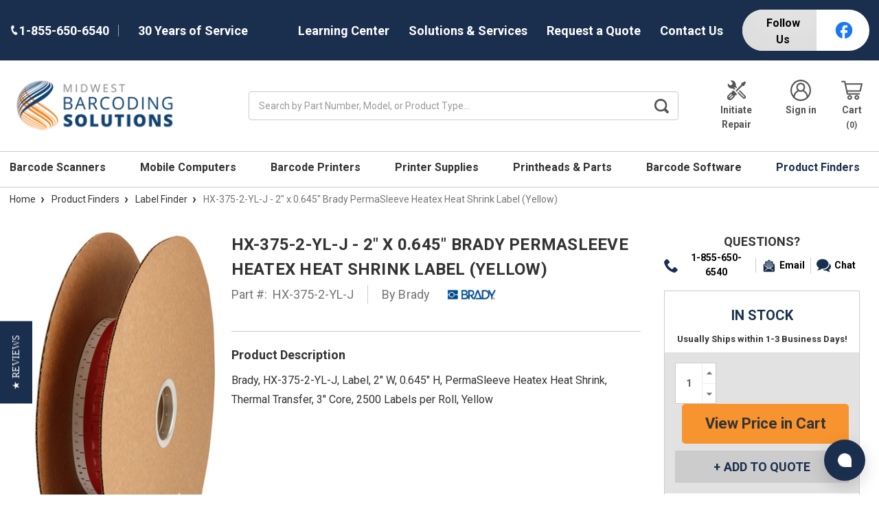

--- FILE ---
content_type: text/html; charset=UTF-8
request_url: https://www.midwestbarcodingsolutions.com/hx-375-2-yl-j/
body_size: 42925
content:



<!DOCTYPE html>
<html class="no-js" lang="en">
    <head>
        <title>HX-375-2-YL-J - 2&quot; x 0.645&quot; Brady PermaSleeve Heatex Heat Shrink Label (Yellow)</title>
        <link rel="dns-prefetch preconnect" href="https://cdn11.bigcommerce.com/s-tjvqt45f8d" crossorigin><link rel="dns-prefetch preconnect" href="https://fonts.googleapis.com/" crossorigin><link rel="dns-prefetch preconnect" href="https://fonts.gstatic.com/" crossorigin>
        <meta property="product:price:amount" content="2785.81" /><meta property="product:price:currency" content="USD" /><meta property="og:url" content="https://www.midwestbarcodingsolutions.com/hx-375-2-yl-j/" /><meta property="og:site_name" content="Midwest Barcoding Solutions" /><meta name="keywords" content="Brady HX-375-2-YL-J, 2&quot; x 0.645&quot; PermaSleeve Heatex Heat Shrink Label (Yellow), thermal printer supplies, labels, thermal labels, printer labels, barcode labels, thermal transfer labels, direct thermal labels"><meta name="description" content="In-Stock! Low Prices! 100% Genuine Brady! Buy HX-375-2-YL-J - Brady PermaSleeve Heatex Heat Shrink Labels at Midwest Barcoding Solutions! Work with the best! Brady HX-375-2-YL-J PermaSleeve Heatex Heat Shrink Label"><link rel='canonical' href='https://www.midwestbarcodingsolutions.com/hx-375-2-yl-j/' /><meta name='platform' content='bigcommerce.stencil' /><meta property="og:type" content="product" />
<meta property="og:title" content="HX-375-2-YL-J - 2&quot; x 0.645&quot; Brady PermaSleeve Heatex Heat Shrink Label (Yellow)" />
<meta property="og:description" content="In-Stock! Low Prices! 100% Genuine Brady! Buy HX-375-2-YL-J - Brady PermaSleeve Heatex Heat Shrink Labels at Midwest Barcoding Solutions! Work with the best! Brady HX-375-2-YL-J PermaSleeve Heatex Heat Shrink Label" />
<meta property="og:image" content="https://cdn11.bigcommerce.com/s-tjvqt45f8d/products/34741/images/261417/HX-375-2-YL-J_lowres__69843.1704505072.386.513.jpg?c=1" />
<meta property="pinterest:richpins" content="enabled" />
        
         

        <link href="https://cdn11.bigcommerce.com/s-tjvqt45f8d/product_images/mbs-logo-favicon.png" rel="shortcut icon">
        <meta name="viewport" content="width=device-width, initial-scale=1, maximum-scale=1">
        <script src="https://use.fontawesome.com/26653f923e.js"></script>
        <script>
            document.documentElement.className = document.documentElement.className.replace('no-js', 'js');
        </script>
        <script>
            window.lazySizesConfig = window.lazySizesConfig || {};
            window.lazySizesConfig.loadMode = 1;
        </script>
        <script async src="https://cdn11.bigcommerce.com/s-tjvqt45f8d/stencil/da251360-c7fa-013e-8043-7a02ecbc6be5/e/297dfac0-d478-013e-f8fc-3e73ab65dab6/dist/theme-bundle.head_async.js"></script>

        <link href="https://fonts.googleapis.com/css?family=Roboto:400,500,%20500,%20600,%20700,700,%20800&display=swap" rel="stylesheet">
        <link data-stencil-stylesheet href="https://cdn11.bigcommerce.com/s-tjvqt45f8d/stencil/da251360-c7fa-013e-8043-7a02ecbc6be5/e/297dfac0-d478-013e-f8fc-3e73ab65dab6/css/theme-ed22bbd0-c7fa-013e-9995-3a4fefc11c86.css" rel="stylesheet">

        
        <!-- Start Tracking Code for analytics_googleanalytics4 -->

<script data-cfasync="false" src="https://cdn11.bigcommerce.com/shared/js/google_analytics4_bodl_subscribers-358423becf5d870b8b603a81de597c10f6bc7699.js" integrity="sha256-gtOfJ3Avc1pEE/hx6SKj/96cca7JvfqllWA9FTQJyfI=" crossorigin="anonymous"></script>
<script data-cfasync="false">
  (function () {
    window.dataLayer = window.dataLayer || [];

    function gtag(){
        dataLayer.push(arguments);
    }

    function initGA4(event) {
         function setupGtag() {
            function configureGtag() {
                gtag('js', new Date());
                gtag('set', 'developer_id.dMjk3Nj', true);
                gtag('config', 'G-G7SHQ9665B');
            }

            var script = document.createElement('script');

            script.src = 'https://www.googletagmanager.com/gtag/js?id=G-G7SHQ9665B';
            script.async = true;
            script.onload = configureGtag;

            document.head.appendChild(script);
        }

        setupGtag();

        if (typeof subscribeOnBodlEvents === 'function') {
            subscribeOnBodlEvents('G-G7SHQ9665B', false);
        }

        window.removeEventListener(event.type, initGA4);
    }

    

    var eventName = document.readyState === 'complete' ? 'consentScriptsLoaded' : 'DOMContentLoaded';
    window.addEventListener(eventName, initGA4, false);
  })()
</script>

<!-- End Tracking Code for analytics_googleanalytics4 -->


<script type="text/javascript" src="https://checkout-sdk.bigcommerce.com/v1/loader.js" defer ></script>
<script src="https://www.google.com/recaptcha/api.js" async defer></script>
<script type="text/javascript">
var BCData = {"product_attributes":{"sku":"HX-375-2-YL-J","upc":"662820819837","mpn":"HX-375-2-YL-J","gtin":null,"weight":null,"base":true,"image":null,"price":{"without_tax":{"formatted":"$2,785.81","value":2785.81,"currency":"USD"},"tax_label":"Sales Tax","rrp_without_tax":{"formatted":"$3,799.00","value":3799,"currency":"USD"},"saved":{"formatted":"$1,013.19","value":1013.19,"currency":"USD"}},"stock":null,"instock":true,"stock_message":null,"purchasable":true,"purchasing_message":null,"call_for_price_message":null}};
</script>
<!-- Start of Sleeknote signup and lead generation tool - www.sleeknote.com -->
<script id="sleeknoteScript" type="text/javascript">
    (function () {
        var sleeknoteScriptTag = document.createElement("script");
        sleeknoteScriptTag.type = "text/javascript";
        sleeknoteScriptTag.charset = "utf-8";
        sleeknoteScriptTag.src = ("//sleeknotecustomerscripts.sleeknote.com/120777.js");
        var s = document.getElementById("sleeknoteScript");
        s.parentNode.insertBefore(sleeknoteScriptTag, s);
    })();
</script>
<!-- End of Sleeknote signup and lead generation tool - www.sleeknote.com --><!-- Google Tag Manager -->
<script>(function(w,d,s,l,i){w[l]=w[l]||[];w[l].push({'gtm.start':
new Date().getTime(),event:'gtm.js'});var f=d.getElementsByTagName(s)[0],
j=d.createElement(s),dl=l!='dataLayer'?'&l='+l:'';j.async=true;j.src=
'https://www.googletagmanager.com/gtm.js?id='+i+dl;f.parentNode.insertBefore(j,f);
})(window,document,'script','dataLayer','GTM-T575TFLV');</script>
<!-- End Google Tag Manager --><script type="quoteninja-results"></script><script>!function(){var e=window.location.search;if(e&&e.length>1&&localStorage){var o,t,l,i=e.slice(1).split("&");for(o=0;o<i.length;o++)l=(t=i[o].split("="))[1],"gclid"!==(t=t[0].toLowerCase())&&"msclkid"!==t&&"wbraid"!==t&&0!==t.indexOf("utm")||localStorage.setItem(t,decodeURIComponent(l))}}();</script><script>
// Define dataLayer and the gtag function.
window.dataLayer = window.dataLayer || [];
function gtag(){dataLayer.push(arguments);}
    
gtag('consent', 'default', {
  'ad_storage': 'denied',
  'ad_user_data': 'denied',
  'ad_personalization': 'denied',
  'analytics_storage': 'denied'
});
    
window.__enzuzo = window.__enzuzo || {};
window.__enzuzo.consentMode = window.__enzuzo.consentMode || {};
window.__enzuzo.consentMode.gtagScriptVersion = 1;
</script><script id='merchantWidgetScript' src="https://www.gstatic.com/shopping/merchant/merchantwidget.js" defer></script>
<script type="text/javascript">
  merchantWidgetScript.addEventListener('load', function () {
    merchantwidget.start({
      position: 'RIGHT_BOTTOM',
      sideMargin: 86,
      bottomMargin: 6,
      mobileSideMargin: 90,
      mobileBottomMargin: 13
    });
  });
</script>
 <script data-cfasync="false" src="https://microapps.bigcommerce.com/bodl-events/1.9.4/index.js" integrity="sha256-Y0tDj1qsyiKBRibKllwV0ZJ1aFlGYaHHGl/oUFoXJ7Y=" nonce="" crossorigin="anonymous"></script>
 <script data-cfasync="false" nonce="">

 (function() {
    function decodeBase64(base64) {
       const text = atob(base64);
       const length = text.length;
       const bytes = new Uint8Array(length);
       for (let i = 0; i < length; i++) {
          bytes[i] = text.charCodeAt(i);
       }
       const decoder = new TextDecoder();
       return decoder.decode(bytes);
    }
    window.bodl = JSON.parse(decodeBase64("[base64]"));
 })()

 </script>

<script nonce="">
(function () {
    var xmlHttp = new XMLHttpRequest();

    xmlHttp.open('POST', 'https://bes.gcp.data.bigcommerce.com/nobot');
    xmlHttp.setRequestHeader('Content-Type', 'application/json');
    xmlHttp.send('{"store_id":"1001470038","timezone_offset":"-5.0","timestamp":"2026-01-29T12:58:45.48342300Z","visit_id":"175c5fb1-8a1b-4252-a3d6-07febd570c83","channel_id":1}');
})();
</script>

        
        	<script src="//cdn.searchspring.net/search/v3/lts/searchspring.catalog.js?53ywm1" search="search_query" defer></script>
            </head>
    <body data-store="MBS">
        <div class="its-mp__global"
    data-customer-group=""
    data-logged-in="false"
    data-page-type="product"
></div>

        <svg data-src="https://cdn11.bigcommerce.com/s-tjvqt45f8d/stencil/da251360-c7fa-013e-8043-7a02ecbc6be5/e/297dfac0-d478-013e-f8fc-3e73ab65dab6/img/icon-sprite.svg" class="icons-svg-sprite"></svg>
        <div class="social-media-bar--mobile">
    <div class="social-media-bar">
    <p class="social-media-bar__title">Follow Us</p>
    <ul class="social-media-bar__list">
        <li class="icon-item"><a href="https://www.facebook.com/midwestbarcodingsolutions/" target="_blank"><svg class="facebook-icon" aria-label="facebook"><use xlink:href="#icon-facebook" /></svg></a></li>
    </ul>
</div>
</div>
<div class="headerTop">
    <div class="container">
        <div class="headerTop-inner">
            <div class="headerTop-left">
                <a class="header-phone" href="tel:+1-855-650-6540">
                    <span class="header-phone-text">
                        <svg class="icon icon--xsmall icon--white">
                            <use xlink:href="#icon-Phone"></use>
                        </svg>
                         1-855-650-6540 
                    </span>
                </a>
                <p class="serviceYears">30 Years of Service</p>
            </div>

            <div class="headerTopPages">
                            <a href="/barcode-solutions-library/">Learning Center</a>

                            <a href="/barcoding-solutions-services">Solutions &amp; Services</a>

                
                

                <a href="/contact-us" class="request-quote">Request a Quote</a>
                
                <a href="https://www.midwestbarcodingsolutions.com/contact-us">Contact Us</a>
                
                <div class="social-media-bar">
    <p class="social-media-bar__title">Follow Us</p>
    <ul class="social-media-bar__list">
        <li class="icon-item"><a href="https://www.facebook.com/midwestbarcodingsolutions/" target="_blank"><svg class="facebook-icon" aria-label="facebook"><use xlink:href="#icon-facebook" /></svg></a></li>
    </ul>
</div>
            </div>
        </div>
    </div>
</div>
<header class="header" role="banner">
    <div class="container-md">
        <div class="headerMiddleWrap">
            <div class="headerItem modile-container">
                <div class="header-logo header-logo--center">
                    <a href="https://www.midwestbarcodingsolutions.com/">
            <div class="header-logo-image-container">
                <img class="header-logo-image" src="https://cdn11.bigcommerce.com/s-tjvqt45f8d/images/stencil/272x97/midwestbarcodingsolutions_logo_150px_1634680377__44122.original.png" alt="Midwest Barcoding Solutions" title="Midwest Barcoding Solutions">
            </div>
</a>
                </div>
            </div>
            <div class="headerItem flex-2">
               <div class="header-actions-item header-actions-item--search">
                        <div class="header-actions-item--search-wrapper">
                          <!-- snippet location forms_search -->
                          <form class="form search-form" action="/shop" method="get">
                            <fieldset class="form-fieldset">
                              <div class="form-field">
                                <label class="is-srOnly" for="search_query">Search</label>
                                <input class="form-input" name="search_query" data-error-message="Search field cannot be empty." placeholder="Search by Part Number, Model, or Product Type..." autocomplete="off" value>
                                <button id="searchBtn" class="button-search" type="submit">
                                    <label for="searchBtn" class="visually-hidden">Search Button</label>
                                    <svg class="icon icon--small icon--gray"><use xlink:href="#icon-search-bar"></use></svg>
                                </button>
                              </div>
                            </fieldset>
                          </form>
                        </div>
                </div>
            </div>
            <div class="headerItem">
                <nav class="navUser">
    


    <ul class="navUser-section navUser-section--alt">

        <li class="navUser-item">
            <a class="navUser-action navUser-item--compare" href="/compare" data-compare-nav>Compare <span class="countPill countPill--positive countPill--alt"></span></a>
        </li>

            <li class="navUser-item navUser-item--repair">
                <a class="navUser-action" href="/equipment-repair-form">
                        <svg class="icon icon-header" version="1.0" xmlns="http://www.w3.org/2000/svg"
                            width="200.000000pt" height="200.000000pt" viewBox="0 0 200.000000 200.000000"
                            preserveAspectRatio="xMidYMid meet" fill="#555" >
                            <g transform="translate(0.000000,200.000000) scale(0.100000,-0.100000)"
                            stroke="none">
                            <path d="M463 1920 c-13 -5 -23 -15 -23 -22 0 -7 42 -54 93 -106 90 -91 92
                            -93 92 -140 0 -43 -5 -54 -50 -106 -56 -65 -89 -86 -135 -86 -46 0 -66 13
                            -157 103 -98 97 -108 95 -108 -16 2 -217 172 -377 402 -377 81 0 120 -17 188
                            -81 l56 -52 39 38 40 39 -54 56 c-62 64 -70 80 -50 109 25 35 54 25 116 -36
                            l58 -58 42 43 42 42 -46 47 c-67 70 -72 84 -78 213 -5 101 -9 123 -37 182 -62
                            132 -180 209 -328 215 -44 2 -90 -1 -102 -7z"/>
                            <path d="M1618 1754 l-168 -84 0 -78 0 -77 -270 -270 c-148 -148 -270 -277
                            -270 -285 0 -20 71 -90 90 -90 8 0 135 120 282 268 l268 267 83 5 82 5 82 160
                            c45 88 82 167 83 175 0 17 -70 90 -85 89 -6 0 -85 -38 -177 -85z"/>
                            <path d="M637 972 c-20 -21 -37 -46 -37 -57 0 -10 -9 -38 -20 -61 -22 -44 -67
                            -74 -112 -74 -33 0 -300 -268 -327 -330 -29 -64 -28 -160 3 -226 61 -132 226
                            -189 360 -125 24 12 100 80 184 164 113 114 142 149 142 171 0 62 54 116 117
                            116 20 0 40 12 66 38 20 21 37 42 37 48 0 9 -361 374 -371 374 -3 0 -22 -17
                            -42 -38z m-87 -330 c17 -14 21 -25 17 -43 -9 -35 -238 -259 -265 -259 -29 0
                            -57 43 -44 67 15 26 247 253 259 253 6 0 21 -8 33 -18z m130 -130 c17 -14 21
                            -25 17 -43 -9 -35 -238 -259 -265 -259 -29 0 -57 43 -44 67 15 26 247 253 259
                            253 6 0 21 -8 33 -18z"/>
                            <path d="M1265 969 l-40 -41 263 -258 c266 -262 283 -285 250 -318 -34 -34
                            -57 -17 -323 248 l-261 260 -39 -40 -39 -40 269 -271 c149 -149 282 -277 297
                            -285 66 -35 161 -9 211 58 28 37 34 116 12 159 -15 30 -541 569 -555 569 -3 0
                            -24 -18 -45 -41z"/>
                            </g>
                        </svg>
                        Initiate Repair
                </a>
            </li>
        <li class="navUser-item navUser-item--account">
                <a class="navUser-action" href="/login.php" aria-label="Login">
                    <svg class="icon icon-header"><use xlink:href="#icon-account"></use></svg>
                    Sign in
                </a>
        </li>
        <li class="navUser-item navUser-item--cart">
            <a
                class="navUser-action"
                data-cart-preview
                data-dropdown="cart-preview-dropdown"
                data-options="align:right"
                href="/cart.php">
                <svg class="icon icon-header">
                    <use xlink:href="#icon-cart"></use>
                </svg>
                <span class="navUser-item-cartLabel">Cart</span> <span class="countPill cart-quantity"></span>
            </a>

            <div class="dropdown-menu" id="cart-preview-dropdown" data-dropdown-content aria-hidden="true"></div>
        </li>
    </ul>

    <div class="mobileNavigation">

            <a href="#" class="mobileNavigation-item mobileMenu-toggle" data-mobile-menu-toggle="menu">
                <span class="mobileMenu-toggleIcon">Toggle menu</span>
            </a>
    
            <div class="mobileNavigation-item">
                <a class="navUser-action" href="#" data-search="quickSearch" aria-controls="quickSearch" aria-expanded="false" id="search-button">
                    <span class="searchButtonMobile">
                    <svg class="icon-mobile-header"><use xlink:href="#icon-search-mobile"></use></svg>
                    <span class="d-none">Search</span>
                    </span>
                </a>
            </div>
            <div class="mobileNavigation-item">
                <a class="navUser-action" href="/equipment-repair-form">
                    <svg  class="icon-mobile-header" version="1.0" xmlns="http://www.w3.org/2000/svg"
                     width="200.000000pt" height="200.000000pt" viewBox="0 0 200.000000 200.000000"
                     preserveAspectRatio="xMidYMid meet" fill="#555" >
                    <g transform="translate(0.000000,200.000000) scale(0.100000,-0.100000)"
                    stroke="none">
                    <path d="M463 1920 c-13 -5 -23 -15 -23 -22 0 -7 42 -54 93 -106 90 -91 92
                    -93 92 -140 0 -43 -5 -54 -50 -106 -56 -65 -89 -86 -135 -86 -46 0 -66 13
                    -157 103 -98 97 -108 95 -108 -16 2 -217 172 -377 402 -377 81 0 120 -17 188
                    -81 l56 -52 39 38 40 39 -54 56 c-62 64 -70 80 -50 109 25 35 54 25 116 -36
                    l58 -58 42 43 42 42 -46 47 c-67 70 -72 84 -78 213 -5 101 -9 123 -37 182 -62
                    132 -180 209 -328 215 -44 2 -90 -1 -102 -7z"/>
                    <path d="M1618 1754 l-168 -84 0 -78 0 -77 -270 -270 c-148 -148 -270 -277
                    -270 -285 0 -20 71 -90 90 -90 8 0 135 120 282 268 l268 267 83 5 82 5 82 160
                    c45 88 82 167 83 175 0 17 -70 90 -85 89 -6 0 -85 -38 -177 -85z"/>
                    <path d="M637 972 c-20 -21 -37 -46 -37 -57 0 -10 -9 -38 -20 -61 -22 -44 -67
                    -74 -112 -74 -33 0 -300 -268 -327 -330 -29 -64 -28 -160 3 -226 61 -132 226
                    -189 360 -125 24 12 100 80 184 164 113 114 142 149 142 171 0 62 54 116 117
                    116 20 0 40 12 66 38 20 21 37 42 37 48 0 9 -361 374 -371 374 -3 0 -22 -17
                    -42 -38z m-87 -330 c17 -14 21 -25 17 -43 -9 -35 -238 -259 -265 -259 -29 0
                    -57 43 -44 67 15 26 247 253 259 253 6 0 21 -8 33 -18z m130 -130 c17 -14 21
                    -25 17 -43 -9 -35 -238 -259 -265 -259 -29 0 -57 43 -44 67 15 26 247 253 259
                    253 6 0 21 -8 33 -18z"/>
                    <path d="M1265 969 l-40 -41 263 -258 c266 -262 283 -285 250 -318 -34 -34
                    -57 -17 -323 248 l-261 260 -39 -40 -39 -40 269 -271 c149 -149 282 -277 297
                    -285 66 -35 161 -9 211 58 28 37 34 116 12 159 -15 30 -541 569 -555 569 -3 0
                    -24 -18 -45 -41z"/>
                    </g>
                    </svg>
                    <span class="repairText">Initiate Repair</span>
                </a>
            </div>
            <div class="mobileNavigation-item">
                    <a class="navUser-action" href="/account.php">
                        <svg class="icon-mobile-header"><use xlink:href="#icon-account"></use></svg>
                        <span class="accountText">My Account</span>
                    </a>
            </div>
            <div class="mobileNavigation-item">
                    <a
                    class="navUser-action cart"
                    href="/cart.php">
                    <svg class="icon-mobile-header"><use xlink:href="#icon-cart"></use></svg>
                    <span class="navUser-item-cartLabel">Cart</span> <span class="countPill cart-quantity"></span>
                </a>
            </div>
        </div>



</nav>
            </div>
        </div>
    </div>

    <div class="navPages-container " id="menu" data-menu>
        <div class="container-md">
    <nav class="navPages">
        <ul class="navPages-list">
                    <li class="navPages-item">
            
                            <a class="navPages-action has-subMenu MBS" href="https://www.midwestbarcodingsolutions.com/barcode-scanners/" data-collapsible="navPages-27">
    Barcode Scanners 
        <i class="icon navPages-action-moreIcon-md" aria-hidden="true"><svg><use xlink:href="#--mbs" /></svg></i>
</a>
<div class="navPage-subMenu" id="navPages-27" aria-hidden="true" tabindex="-1">
    <ul class="navPage-subMenu-list">
        <li class="navPage-subMenu-item">
            <a class="navPage-subMenu-action navPages-action" href="https://www.midwestbarcodingsolutions.com/barcode-scanners/">All Barcode Scanners</a>
        </li>
            <li class="navPage-subMenu-item">
                    <a class="navPage-subMenu-action navPages-actions has-subMenu MBS" href="https://www.midwestbarcodingsolutions.com/barcode-scanners/rugged-scanners/">
                        Rugged Scanners
                        <i class="icon navPages-action-moreIcon-md" data-collapsible="navPages-50"
                            data-collapsible-disabled-breakpoint="medium"
                            data-collapsible-disabled-state="open"
                            data-collapsible-enabled-state="closed"aria-hidden="true">
                            <svg>
                                <use xlink:href="#icon-chevron-down" />
                            </svg>
                        </i>
                    </a>
                    <a href="https://www.midwestbarcodingsolutions.com/barcode-scanners/rugged-scanners/" title="Rugged Scanners">
                        <img class="navPage-image lozad" data-src="https://cdn11.bigcommerce.com/s-tjvqt45f8d/images/stencil/150x150/i/zebra-ds3600---300x300__74650.original.jpg" alt="Rugged Scanners">
                    </a>
                    <!-- <ul class="navPage-childList" id="navPages-50"> -->
                        <!--  -->
                        <!-- <li class="navPage-childList-item"> -->
                            <!-- <a class="navPage-childList-action navPages-action" href="https://www.midwestbarcodingsolutions.com/barcode-scanners/rugged-scanners/zebra-ds3600-li3600-series/">Zebra DS3600 / LI3600</a> -->
                        <!-- </li> -->
                        <!--  -->
                        <!-- <li class="navPage-childList-item"> -->
                            <!-- <a class="navPage-childList-action navPages-action" href="https://www.midwestbarcodingsolutions.com/barcode-scanners/rugged-scanners/honeywell-granit-1991i/">Honeywell Granit 1991i</a> -->
                        <!-- </li> -->
                        <!--  -->
                        <!-- <li class="navPage-childList-item"> -->
                            <!-- <a class="navPage-childList-action navPages-action" href="https://www.midwestbarcodingsolutions.com/barcode-scanners/rugged-industrial/datalogic-powerscan-series/">Datalogic Powerscan 9600</a> -->
                        <!-- </li> -->
                        <!--  -->
                    <!-- </ul> -->
            </li>
            <li class="navPage-subMenu-item">
                    <a class="navPage-subMenu-action navPages-actions has-subMenu MBS" href="https://www.midwestbarcodingsolutions.com/barcode-scanners/general-purpose-scanners/">
                        General Purpose Scanners
                        <i class="icon navPages-action-moreIcon-md" data-collapsible="navPages-54"
                            data-collapsible-disabled-breakpoint="medium"
                            data-collapsible-disabled-state="open"
                            data-collapsible-enabled-state="closed"aria-hidden="true">
                            <svg>
                                <use xlink:href="#icon-chevron-down" />
                            </svg>
                        </i>
                    </a>
                    <a href="https://www.midwestbarcodingsolutions.com/barcode-scanners/general-purpose-scanners/" title="General Purpose Scanners">
                        <img class="navPage-image lozad" data-src="https://cdn11.bigcommerce.com/s-tjvqt45f8d/images/stencil/150x150/a/zebra%20ds4600%20300x300__54191.original.jpg" alt="General Purpose Scanners">
                    </a>
                    <!-- <ul class="navPage-childList" id="navPages-54"> -->
                        <!--  -->
                        <!-- <li class="navPage-childList-item"> -->
                            <!-- <a class="navPage-childList-action navPages-action" href="https://www.midwestbarcodingsolutions.com/barcode-scanners/general-purpose-scanners/zebra-ds9900/">Zebra DS9900</a> -->
                        <!-- </li> -->
                        <!--  -->
                        <!-- <li class="navPage-childList-item"> -->
                            <!-- <a class="navPage-childList-action navPages-action" href="https://www.midwestbarcodingsolutions.com/barcode-scanners/general-purpose-scanners/zebra-ds8200/">Zebra DS8200</a> -->
                        <!-- </li> -->
                        <!--  -->
                        <!-- <li class="navPage-childList-item"> -->
                            <!-- <a class="navPage-childList-action navPages-action" href="https://www.midwestbarcodingsolutions.com/barcode-scanners/light-industrial/zebra-ds8100-series/">Zebra DS8100</a> -->
                        <!-- </li> -->
                        <!--  -->
                        <!-- <li class="navPage-childList-item"> -->
                            <!-- <a class="navPage-childList-action navPages-action" href="https://www.midwestbarcodingsolutions.com/barcode-scanners/light-industrial/honeywell-xenon-series/">Honeywell Xenon</a> -->
                        <!-- </li> -->
                        <!--  -->
                        <!-- <li class="navPage-childList-item"> -->
                            <!-- <a class="navPage-childList-action navPages-action" href="https://www.midwestbarcodingsolutions.com/barcode-scanners/general-purpose-scanners/honeywell-voyager-series/">Honeywell Voyager</a> -->
                        <!-- </li> -->
                        <!--  -->
                        <!-- <li class="navPage-childList-item"> -->
                            <!-- <a class="navPage-childList-action navPages-action" href="https://www.midwestbarcodingsolutions.com/barcode-scanners/general-purpose/zebra-ds4600-series/">Zebra DS4600</a> -->
                        <!-- </li> -->
                        <!--  -->
                        <!-- <li class="navPage-childList-item"> -->
                            <!-- <a class="navPage-childList-action navPages-action" href="https://www.midwestbarcodingsolutions.com/barcode-scanners/general-purpose/datalogic-heron-series/">Datalogic Heron</a> -->
                        <!-- </li> -->
                        <!--  -->
                        <!-- <li class="navPage-childList-item"> -->
                            <!-- <a class="navPage-childList-action navPages-action" href="https://www.midwestbarcodingsolutions.com/barcode-scanners/general-purpose/zebra-li4278/">Zebra LI4278</a> -->
                        <!-- </li> -->
                        <!--  -->
                        <!-- <li class="navPage-childList-item"> -->
                            <!-- <a class="navPage-childList-action navPages-action" href="https://www.midwestbarcodingsolutions.com/barcode-scanners/light-industrial/datalogic-gryphon-series/">Datalogic Gryphon</a> -->
                        <!-- </li> -->
                        <!--  -->
                        <!-- <li class="navPage-childList-item"> -->
                            <!-- <a class="navPage-childList-action navPages-action" href="https://www.midwestbarcodingsolutions.com/barcode-scanners/light-industrial/datalogic-quickscan-series/">Datalogic QuickScan</a> -->
                        <!-- </li> -->
                        <!--  -->
                        <!-- <li class="navPage-childList-item"> -->
                            <!-- <a class="navPage-childList-action navPages-action" href="https://www.midwestbarcodingsolutions.com/barcode-scanners/general-purpose/zebra-ds2200-series/">Zebra DS2208 / DS2278</a> -->
                        <!-- </li> -->
                        <!--  -->
                        <!-- <li class="navPage-childList-item"> -->
                            <!-- <a class="navPage-childList-action navPages-action" href="https://www.midwestbarcodingsolutions.com/barcode-scanners/general-purpose/zebra-ls2208/">Zebra LS2208 / LI2208</a> -->
                        <!-- </li> -->
                        <!--  -->
                    <!-- </ul> -->
            </li>
            <li class="navPage-subMenu-item">
                    <a class="navPage-subMenu-action navPages-actions has-subMenu MBS" href="https://www.midwestbarcodingsolutions.com/barcode-scanners/wearable-scanners/">
                        Wearable Scanners
                        <i class="icon navPages-action-moreIcon-md" data-collapsible="navPages-845"
                            data-collapsible-disabled-breakpoint="medium"
                            data-collapsible-disabled-state="open"
                            data-collapsible-enabled-state="closed"aria-hidden="true">
                            <svg>
                                <use xlink:href="#icon-chevron-down" />
                            </svg>
                        </i>
                    </a>
                    <a href="https://www.midwestbarcodingsolutions.com/barcode-scanners/wearable-scanners/" title="Wearable Scanners">
                        <img class="navPage-image lozad" data-src="https://cdn11.bigcommerce.com/s-tjvqt45f8d/images/stencil/150x150/n/zebra-rs2100-wearable-scanner-front-right-angle-300__33941.original.jpg" alt="Wearable Scanners">
                    </a>
                    <!-- <ul class="navPage-childList" id="navPages-845"> -->
                        <!--  -->
                        <!-- <li class="navPage-childList-item"> -->
                            <!-- <a class="navPage-childList-action navPages-action" href="https://www.midwestbarcodingsolutions.com/barcode-scanners/wearable-scanners/ring-scanners/">Ring Scanners</a> -->
                        <!-- </li> -->
                        <!--  -->
                        <!-- <li class="navPage-childList-item"> -->
                            <!-- <a class="navPage-childList-action navPages-action" href="https://www.midwestbarcodingsolutions.com/barcode-scanners/wearable-scanners/zebra-rs2100-wearable-scanner/">Zebra RS2100 Wearable Scanner</a> -->
                        <!-- </li> -->
                        <!--  -->
                        <!-- <li class="navPage-childList-item"> -->
                            <!-- <a class="navPage-childList-action navPages-action" href="https://www.midwestbarcodingsolutions.com/barcode-scanners/wearable-scanners/companion-scanners/">Companion Scanners</a> -->
                        <!-- </li> -->
                        <!--  -->
                    <!-- </ul> -->
            </li>
            <li class="navPage-subMenu-item">
                    <a class="navPage-subMenu-action navPages-actions has-subMenu MBS" href="https://www.midwestbarcodingsolutions.com/barcode-scanners/fixed-mount-scanners/">
                        Fixed Mount Scanners
                        <i class="icon navPages-action-moreIcon-md" data-collapsible="navPages-55"
                            data-collapsible-disabled-breakpoint="medium"
                            data-collapsible-disabled-state="open"
                            data-collapsible-enabled-state="closed"aria-hidden="true">
                            <svg>
                                <use xlink:href="#icon-chevron-down" />
                            </svg>
                        </i>
                    </a>
                    <a href="https://www.midwestbarcodingsolutions.com/barcode-scanners/fixed-mount-scanners/" title="Fixed Mount Scanners">
                        <img class="navPage-image lozad" data-src="https://cdn11.bigcommerce.com/s-tjvqt45f8d/images/stencil/150x150/j/ds457__21630_category.original.jpg" alt="Fixed Mount Scanners">
                    </a>
                    <!-- <ul class="navPage-childList" id="navPages-55"> -->
                        <!--  -->
                        <!-- <li class="navPage-childList-item"> -->
                            <!-- <a class="navPage-childList-action navPages-action" href="https://www.midwestbarcodingsolutions.com/barcode-scanners/fixed-mount-scanners/zebra-ds5502/">Zebra DS5502</a> -->
                        <!-- </li> -->
                        <!--  -->
                        <!-- <li class="navPage-childList-item"> -->
                            <!-- <a class="navPage-childList-action navPages-action" href="https://www.midwestbarcodingsolutions.com/barcode-scanners/fixed-mount-scanners/datalogic-magellan-1500i/">Datalogic Magellan 1500i</a> -->
                        <!-- </li> -->
                        <!--  -->
                    <!-- </ul> -->
            </li>
            <li class="navPage-subMenu-item">
                    <a class="navPage-subMenu-action navPages-actions has-subMenu MBS" href="https://www.midwestbarcodingsolutions.com/barcode-scanners/single-multi-plane-scanners/">
                        Single / Multi-Plane Scanners
                        <i class="icon navPages-action-moreIcon-md" data-collapsible="navPages-459"
                            data-collapsible-disabled-breakpoint="medium"
                            data-collapsible-disabled-state="open"
                            data-collapsible-enabled-state="closed"aria-hidden="true">
                            <svg>
                                <use xlink:href="#icon-chevron-down" />
                            </svg>
                        </i>
                    </a>
                    <a href="https://www.midwestbarcodingsolutions.com/barcode-scanners/single-multi-plane-scanners/" title="Single / Multi-Plane Scanners">
                        <img class="navPage-image lozad" data-src="https://cdn11.bigcommerce.com/s-tjvqt45f8d/images/stencil/150x150/v/mp7000-long-front-angld-no-frame_fno-lipper-300__07126.original.jpg" alt="Single / Multi-Plane Scanners">
                    </a>
                    <!-- <ul class="navPage-childList" id="navPages-459"> -->
                        <!--  -->
                        <!-- <li class="navPage-childList-item"> -->
                            <!-- <a class="navPage-childList-action navPages-action" href="https://www.midwestbarcodingsolutions.com/barcode-scanners/single-multi-plane-scanners/zebra-mp7200/">Zebra MP7200</a> -->
                        <!-- </li> -->
                        <!--  -->
                        <!-- <li class="navPage-childList-item"> -->
                            <!-- <a class="navPage-childList-action navPages-action" href="https://www.midwestbarcodingsolutions.com/barcode-scanners/single-multi-plane-scanners/zebra-sp72-series/">Zebra SP72 Series</a> -->
                        <!-- </li> -->
                        <!--  -->
                        <!-- <li class="navPage-childList-item"> -->
                            <!-- <a class="navPage-childList-action navPages-action" href="https://www.midwestbarcodingsolutions.com/barcode-scanners/single-multi-plane-scanners/zebra-mp7000/">Zebra MP7000</a> -->
                        <!-- </li> -->
                        <!--  -->
                        <!-- <li class="navPage-childList-item"> -->
                            <!-- <a class="navPage-childList-action navPages-action" href="https://www.midwestbarcodingsolutions.com/barcode-scanners/single-multi-plane-scanners/honeywell-solaris-xp-7790g/">Honeywell Solaris XP 7790g</a> -->
                        <!-- </li> -->
                        <!--  -->
                        <!-- <li class="navPage-childList-item"> -->
                            <!-- <a class="navPage-childList-action navPages-action" href="https://www.midwestbarcodingsolutions.com/barcode-scanners/singlemulti-plane-scanners/datalogic-magellan-9600i/">Datalogic Magellan 9600i</a> -->
                        <!-- </li> -->
                        <!--  -->
                    <!-- </ul> -->
            </li>
            <li class="navPage-subMenu-item">
                    <a class="navPage-subMenu-action navPages-actions has-subMenu MBS" href="https://www.midwestbarcodingsolutions.com/barcode-scanners/presentation-hands-free-scanners/">
                        Presentation / Hands-Free Scanners
                        <i class="icon navPages-action-moreIcon-md" data-collapsible="navPages-744"
                            data-collapsible-disabled-breakpoint="medium"
                            data-collapsible-disabled-state="open"
                            data-collapsible-enabled-state="closed"aria-hidden="true">
                            <svg>
                                <use xlink:href="#icon-chevron-down" />
                            </svg>
                        </i>
                    </a>
                    <a href="https://www.midwestbarcodingsolutions.com/barcode-scanners/presentation-hands-free-scanners/" title="Presentation / Hands-Free Scanners">
                        <img class="navPage-image lozad" data-src="https://cdn11.bigcommerce.com/s-tjvqt45f8d/images/stencil/150x150/d/zebra%20ds9300%20scanner__74449_category.original.jpg" alt="Presentation / Hands-Free Scanners">
                    </a>
                    <!-- <ul class="navPage-childList" id="navPages-744"> -->
                        <!--  -->
                        <!-- <li class="navPage-childList-item"> -->
                            <!-- <a class="navPage-childList-action navPages-action" href="https://www.midwestbarcodingsolutions.com/barcode-scanners/general-purpose/zebra-ds9300-series/">Zebra DS9300 Scanner</a> -->
                        <!-- </li> -->
                        <!--  -->
                        <!-- <li class="navPage-childList-item"> -->
                            <!-- <a class="navPage-childList-action navPages-action" href="https://www.midwestbarcodingsolutions.com/barcode-scanners/presentation-hands-free-scanners/honeywell-orbit-series/">Honeywell Orbit Series</a> -->
                        <!-- </li> -->
                        <!--  -->
                        <!-- <li class="navPage-childList-item"> -->
                            <!-- <a class="navPage-childList-action navPages-action" href="https://www.midwestbarcodingsolutions.com/barcode-scanners/presentation-/-hands-free-scanners/honeywell-fusion-ms3780/">Honeywell Fusion MS3780</a> -->
                        <!-- </li> -->
                        <!--  -->
                        <!-- <li class="navPage-childList-item"> -->
                            <!-- <a class="navPage-childList-action navPages-action" href="https://www.midwestbarcodingsolutions.com/barcode-scanners/presentation-hands-free-scanners/honeywell-genesis-series/">Honeywell Genesis Series</a> -->
                        <!-- </li> -->
                        <!--  -->
                        <!-- <li class="navPage-childList-item"> -->
                            <!-- <a class="navPage-childList-action navPages-action" href="https://www.midwestbarcodingsolutions.com/barcode-scanners/presentation-/-hands-free-scanners/honeywell-vuquest-3320g/">Honeywell Vuquest 3320g</a> -->
                        <!-- </li> -->
                        <!--  -->
                    <!-- </ul> -->
            </li>
            <li class="navPage-subMenu-item">
                    <a class="navPage-subMenu-action navPages-actions has-subMenu MBS" href="https://www.midwestbarcodingsolutions.com/barcode-scanners/by-use-case/">
                        By Application
                        <i class="icon navPages-action-moreIcon-md" data-collapsible="navPages-877"
                            data-collapsible-disabled-breakpoint="medium"
                            data-collapsible-disabled-state="open"
                            data-collapsible-enabled-state="closed"aria-hidden="true">
                            <svg>
                                <use xlink:href="#icon-chevron-down" />
                            </svg>
                        </i>
                    </a>
                    <a href="https://www.midwestbarcodingsolutions.com/barcode-scanners/by-use-case/" title="By Application">
                        <img class="navPage-image lozad" data-src="https://cdn11.bigcommerce.com/s-tjvqt45f8d/images/stencil/150x150/c/barcode%20scanners__20048.original.jpg" alt="By Application">
                    </a>
                    <!-- <ul class="navPage-childList" id="navPages-877"> -->
                        <!--  -->
                        <!-- <li class="navPage-childList-item"> -->
                            <!-- <a class="navPage-childList-action navPages-action" href="https://www.midwestbarcodingsolutions.com/barcode-scanners/healthcare-scanners/">Healthcare Scanners</a> -->
                        <!-- </li> -->
                        <!--  -->
                        <!-- <li class="navPage-childList-item"> -->
                            <!-- <a class="navPage-childList-action navPages-action" href="https://www.midwestbarcodingsolutions.com/barcode-scanners/by-application/rfid-scanners/">RFID Scanners</a> -->
                        <!-- </li> -->
                        <!--  -->
                        <!-- <li class="navPage-childList-item"> -->
                            <!-- <a class="navPage-childList-action navPages-action" href="https://www.midwestbarcodingsolutions.com/barcode-scanners/rfid-mobile-phone-sleds/">RFID Sleds</a> -->
                        <!-- </li> -->
                        <!--  -->
                    <!-- </ul> -->
            </li>
    </ul>
</div>

                    </li>
                    <li class="navPages-item">
            
                            <a class="navPages-action has-subMenu MBS" href="https://www.midwestbarcodingsolutions.com/mobile-computers/" data-collapsible="navPages-26">
    Mobile Computers 
        <i class="icon navPages-action-moreIcon-md" aria-hidden="true"><svg><use xlink:href="#--mbs" /></svg></i>
</a>
<div class="navPage-subMenu" id="navPages-26" aria-hidden="true" tabindex="-1">
    <ul class="navPage-subMenu-list">
        <li class="navPage-subMenu-item">
            <a class="navPage-subMenu-action navPages-action" href="https://www.midwestbarcodingsolutions.com/mobile-computers/">All Mobile Computers</a>
        </li>
            <li class="navPage-subMenu-item">
                    <a class="navPage-subMenu-action navPages-actions has-subMenu MBS" href="https://www.midwestbarcodingsolutions.com/mobile-computers/rugged-computers/">
                        Rugged Computers
                        <i class="icon navPages-action-moreIcon-md" data-collapsible="navPages-99"
                            data-collapsible-disabled-breakpoint="medium"
                            data-collapsible-disabled-state="open"
                            data-collapsible-enabled-state="closed"aria-hidden="true">
                            <svg>
                                <use xlink:href="#icon-chevron-down" />
                            </svg>
                        </i>
                    </a>
                    <a href="https://www.midwestbarcodingsolutions.com/mobile-computers/rugged-computers/" title="Rugged Computers">
                        <img class="navPage-image lozad" data-src="https://cdn11.bigcommerce.com/s-tjvqt45f8d/images/stencil/150x150/p/mc9300__77464_category.original.jpg" alt="Rugged Computers">
                    </a>
                    <!-- <ul class="navPage-childList" id="navPages-99"> -->
                        <!--  -->
                        <!-- <li class="navPage-childList-item"> -->
                            <!-- <a class="navPage-childList-action navPages-action" href="https://www.midwestbarcodingsolutions.com/mobile-computers/rugged-computers/zebra-mc9400/">Zebra MC9400</a> -->
                        <!-- </li> -->
                        <!--  -->
                        <!-- <li class="navPage-childList-item"> -->
                            <!-- <a class="navPage-childList-action navPages-action" href="https://www.midwestbarcodingsolutions.com/mobile-computers/rugged-computers/zebra-mc3400-mc3450/">Zebra MC3400</a> -->
                        <!-- </li> -->
                        <!--  -->
                        <!-- <li class="navPage-childList-item"> -->
                            <!-- <a class="navPage-childList-action navPages-action" href="https://www.midwestbarcodingsolutions.com/mobile-computers/rugged-computers/honeywell-ck62-ck67-series/">Honeywell CK62 / CK67</a> -->
                        <!-- </li> -->
                        <!--  -->
                        <!-- <li class="navPage-childList-item"> -->
                            <!-- <a class="navPage-childList-action navPages-action" href="https://www.midwestbarcodingsolutions.com/mobile-computers/rugged-computers/zebra-mc3300-series/">Zebra MC3300</a> -->
                        <!-- </li> -->
                        <!--  -->
                        <!-- <li class="navPage-childList-item"> -->
                            <!-- <a class="navPage-childList-action navPages-action" href="https://www.midwestbarcodingsolutions.com/mobile-computers/rugged-computers/zebra-tc8000-tc8300-series/">Zebra TC8300</a> -->
                        <!-- </li> -->
                        <!--  -->
                        <!-- <li class="navPage-childList-item"> -->
                            <!-- <a class="navPage-childList-action navPages-action" href="https://www.midwestbarcodingsolutions.com/mobile-computers/light-industrial/datalogic-skorpio-x5/">Datalogic Skorpio X5</a> -->
                        <!-- </li> -->
                        <!--  -->
                        <!-- <li class="navPage-childList-item"> -->
                            <!-- <a class="navPage-childList-action navPages-action" href="https://www.midwestbarcodingsolutions.com/mobile-computers/industrial-rugged/honeywell-cn80/">Honeywell CN80</a> -->
                        <!-- </li> -->
                        <!--  -->
                        <!-- <li class="navPage-childList-item"> -->
                            <!-- <a class="navPage-childList-action navPages-action" href="https://www.midwestbarcodingsolutions.com/mobile-computers/industrial-rugged/datalogic-falcon-x4/">Datalogic Falcon X4</a> -->
                        <!-- </li> -->
                        <!--  -->
                        <!-- <li class="navPage-childList-item"> -->
                            <!-- <a class="navPage-childList-action navPages-action" href="https://www.midwestbarcodingsolutions.com/mobile-computers/rugged-computers/janam-xg4/">Janam XG4</a> -->
                        <!-- </li> -->
                        <!--  -->
                    <!-- </ul> -->
            </li>
            <li class="navPage-subMenu-item">
                    <a class="navPage-subMenu-action navPages-actions has-subMenu MBS" href="https://www.midwestbarcodingsolutions.com/mobile-computers/handheld-computers/">
                        Handheld Computers
                        <i class="icon navPages-action-moreIcon-md" data-collapsible="navPages-93"
                            data-collapsible-disabled-breakpoint="medium"
                            data-collapsible-disabled-state="open"
                            data-collapsible-enabled-state="closed"aria-hidden="true">
                            <svg>
                                <use xlink:href="#icon-chevron-down" />
                            </svg>
                        </i>
                    </a>
                    <a href="https://www.midwestbarcodingsolutions.com/mobile-computers/handheld-computers/" title="Handheld Computers">
                        <img class="navPage-image lozad" data-src="https://cdn11.bigcommerce.com/s-tjvqt45f8d/images/stencil/150x150/p/tc22-tc27-front-facing-1000x1000__67786-category-image-300x300%20copy_category.original.jpg" alt="Handheld Computers">
                    </a>
                    <!-- <ul class="navPage-childList" id="navPages-93"> -->
                        <!--  -->
                        <!-- <li class="navPage-childList-item"> -->
                            <!-- <a class="navPage-childList-action navPages-action" href="https://www.midwestbarcodingsolutions.com/mobile-computers/handheld-computers/zebra-tc701-handheld/">Zebra TC701 Handheld</a> -->
                        <!-- </li> -->
                        <!--  -->
                        <!-- <li class="navPage-childList-item"> -->
                            <!-- <a class="navPage-childList-action navPages-action" href="https://www.midwestbarcodingsolutions.com/mobile-computers/handheld-computers/zebra-tc501-handheld/">Zebra TC501 Handheld</a> -->
                        <!-- </li> -->
                        <!--  -->
                        <!-- <li class="navPage-childList-item"> -->
                            <!-- <a class="navPage-childList-action navPages-action" href="https://www.midwestbarcodingsolutions.com/mobile-computers/handheld-computers/zebra-tc73-tc78-series/">Zebra TC73 / TC78 Series</a> -->
                        <!-- </li> -->
                        <!--  -->
                        <!-- <li class="navPage-childList-item"> -->
                            <!-- <a class="navPage-childList-action navPages-action" href="https://www.midwestbarcodingsolutions.com/mobile-computers/handheld-computers/zebra-tc53-tc58-series/">Zebra TC53 / TC58 Series</a> -->
                        <!-- </li> -->
                        <!--  -->
                        <!-- <li class="navPage-childList-item"> -->
                            <!-- <a class="navPage-childList-action navPages-action" href="https://www.midwestbarcodingsolutions.com/mobile-computers/handheld-computers/zebra-tc22-tc27-series/">Zebra TC22 / TC27 Series</a> -->
                        <!-- </li> -->
                        <!--  -->
                        <!-- <li class="navPage-childList-item"> -->
                            <!-- <a class="navPage-childList-action navPages-action" href="https://www.midwestbarcodingsolutions.com/mobile-computers/handheld-computers/honeywell-ct47/">Honeywell CT47 / CT47XP</a> -->
                        <!-- </li> -->
                        <!--  -->
                        <!-- <li class="navPage-childList-item"> -->
                            <!-- <a class="navPage-childList-action navPages-action" href="https://www.midwestbarcodingsolutions.com/mobile-computers/handheld-computers/zebra-em45/">Zebra EM45</a> -->
                        <!-- </li> -->
                        <!--  -->
                        <!-- <li class="navPage-childList-item"> -->
                            <!-- <a class="navPage-childList-action navPages-action" href="https://www.midwestbarcodingsolutions.com/mobile-computers/handheld-computers/zebra-ps20/">Zebra PS20 / PS30</a> -->
                        <!-- </li> -->
                        <!--  -->
                        <!-- <li class="navPage-childList-item"> -->
                            <!-- <a class="navPage-childList-action navPages-action" href="https://www.midwestbarcodingsolutions.com/mobile-computers/handheld-computers/datalogic-memor-series/">Datalogic Memor Series</a> -->
                        <!-- </li> -->
                        <!--  -->
                        <!-- <li class="navPage-childList-item"> -->
                            <!-- <a class="navPage-childList-action navPages-action" href="https://www.midwestbarcodingsolutions.com/mobile-computers/handheld-computers/honeywell-ct60-ct60-xp/">Honeywell CT60 / CT60 XP</a> -->
                        <!-- </li> -->
                        <!--  -->
                        <!-- <li class="navPage-childList-item"> -->
                            <!-- <a class="navPage-childList-action navPages-action" href="https://www.midwestbarcodingsolutions.com/mobile-computers/handheld-computers/honeywell-ct45-series/">Honeywell CT45 Series</a> -->
                        <!-- </li> -->
                        <!--  -->
                        <!-- <li class="navPage-childList-item"> -->
                            <!-- <a class="navPage-childList-action navPages-action" href="https://www.midwestbarcodingsolutions.com/mobile-computers/handheld-computers/honeywell-ct30-ct30-xp-series/">Honeywell CT30 / CT30 XP</a> -->
                        <!-- </li> -->
                        <!--  -->
                        <!-- <li class="navPage-childList-item"> -->
                            <!-- <a class="navPage-childList-action navPages-action" href="https://www.midwestbarcodingsolutions.com/mobile-computers/handheld-computers/honeywell-scanpal-series/">Honeywell ScanPal Series</a> -->
                        <!-- </li> -->
                        <!--  -->
                    <!-- </ul> -->
            </li>
            <li class="navPage-subMenu-item">
                    <a class="navPage-subMenu-action navPages-actions has-subMenu MBS" href="https://www.midwestbarcodingsolutions.com/mobile-computers/vehicle-mount-computers/">
                        Vehicle Mount Computers
                        <i class="icon navPages-action-moreIcon-md" data-collapsible="navPages-38"
                            data-collapsible-disabled-breakpoint="medium"
                            data-collapsible-disabled-state="open"
                            data-collapsible-enabled-state="closed"aria-hidden="true">
                            <svg>
                                <use xlink:href="#icon-chevron-down" />
                            </svg>
                        </i>
                    </a>
                    <a href="https://www.midwestbarcodingsolutions.com/mobile-computers/vehicle-mount-computers/" title="Vehicle Mount Computers">
                        <img class="navPage-image lozad" data-src="https://cdn11.bigcommerce.com/s-tjvqt45f8d/images/stencil/150x150/r/vc80__40616_category.original.jpg" alt="Vehicle Mount Computers">
                    </a>
                    <!-- <ul class="navPage-childList" id="navPages-38"> -->
                        <!--  -->
                        <!-- <li class="navPage-childList-item"> -->
                            <!-- <a class="navPage-childList-action navPages-action" href="https://www.midwestbarcodingsolutions.com/mobile-computers/vehicle-mounted/zebra-vc8300/">Zebra VC8300</a> -->
                        <!-- </li> -->
                        <!--  -->
                        <!-- <li class="navPage-childList-item"> -->
                            <!-- <a class="navPage-childList-action navPages-action" href="https://www.midwestbarcodingsolutions.com/mobile-computers/vehicle-mounted/datalogic-rhino-ii/">Datalogic Rhino II</a> -->
                        <!-- </li> -->
                        <!--  -->
                        <!-- <li class="navPage-childList-item"> -->
                            <!-- <a class="navPage-childList-action navPages-action" href="https://www.midwestbarcodingsolutions.com/mobile-computers/vehicle-mount-computers/honeywell-thor-vm1a-vm3-series/">Honeywell Thor VM1A / VM3 Series</a> -->
                        <!-- </li> -->
                        <!--  -->
                    <!-- </ul> -->
            </li>
            <li class="navPage-subMenu-item">
                    <a class="navPage-subMenu-action navPages-actions has-subMenu MBS" href="https://www.midwestbarcodingsolutions.com/mobile-computers/wearable-computers/">
                        Wearable Computers
                        <i class="icon navPages-action-moreIcon-md" data-collapsible="navPages-39"
                            data-collapsible-disabled-breakpoint="medium"
                            data-collapsible-disabled-state="open"
                            data-collapsible-enabled-state="closed"aria-hidden="true">
                            <svg>
                                <use xlink:href="#icon-chevron-down" />
                            </svg>
                        </i>
                    </a>
                    <a href="https://www.midwestbarcodingsolutions.com/mobile-computers/wearable-computers/" title="Wearable Computers">
                        <img class="navPage-image lozad" data-src="https://cdn11.bigcommerce.com/s-tjvqt45f8d/images/stencil/150x150/k/zebra-wt6000-terminal-front__93089_category.original.jpg" alt="Wearable Computers">
                    </a>
                    <!-- <ul class="navPage-childList" id="navPages-39"> -->
                        <!--  -->
                        <!-- <li class="navPage-childList-item"> -->
                            <!-- <a class="navPage-childList-action navPages-action" href="https://www.midwestbarcodingsolutions.com/mobile-computers/wearable-computers/zebra-wt6400-wearable-computer/">Zebra WT6400 Wearable Computer</a> -->
                        <!-- </li> -->
                        <!--  -->
                        <!-- <li class="navPage-childList-item"> -->
                            <!-- <a class="navPage-childList-action navPages-action" href="https://www.midwestbarcodingsolutions.com/mobile-computers/wearable-computers/zebra-wt5400-wearable-computer/">Zebra WT5400 Wearable Computer</a> -->
                        <!-- </li> -->
                        <!--  -->
                        <!-- <li class="navPage-childList-item"> -->
                            <!-- <a class="navPage-childList-action navPages-action" href="https://www.midwestbarcodingsolutions.com/barcode-scanners/ring-scanners/zebra-rs2100-wearable-scanner/">Zebra RS2100 Wearable Scanner</a> -->
                        <!-- </li> -->
                        <!--  -->
                        <!-- <li class="navPage-childList-item"> -->
                            <!-- <a class="navPage-childList-action navPages-action" href="https://www.midwestbarcodingsolutions.com/mobile-computers/wearable-computers/zebra-ws50/">Zebra WS50 Wearable Computer</a> -->
                        <!-- </li> -->
                        <!--  -->
                        <!-- <li class="navPage-childList-item"> -->
                            <!-- <a class="navPage-childList-action navPages-action" href="https://www.midwestbarcodingsolutions.com/mobile-computers/wrist-mounted/zebra-wt6300/">Zebra WT6300 Wearable Computer</a> -->
                        <!-- </li> -->
                        <!--  -->
                        <!-- <li class="navPage-childList-item"> -->
                            <!-- <a class="navPage-childList-action navPages-action" href="https://www.midwestbarcodingsolutions.com/mobile-computers/wearable-computers/honeywell-cw45/">Honeywell CW45 Computer</a> -->
                        <!-- </li> -->
                        <!--  -->
                    <!-- </ul> -->
            </li>
            <li class="navPage-subMenu-item">
                    <a class="navPage-subMenu-action navPages-actions has-subMenu MBS" href="https://www.midwestbarcodingsolutions.com/mobile-computers/rugged-tablets/">
                        Rugged Tablets
                        <i class="icon navPages-action-moreIcon-md" data-collapsible="navPages-34"
                            data-collapsible-disabled-breakpoint="medium"
                            data-collapsible-disabled-state="open"
                            data-collapsible-enabled-state="closed"aria-hidden="true">
                            <svg>
                                <use xlink:href="#icon-chevron-down" />
                            </svg>
                        </i>
                    </a>
                    <a href="https://www.midwestbarcodingsolutions.com/mobile-computers/rugged-tablets/" title="Rugged Tablets">
                        <img class="navPage-image lozad" data-src="https://cdn11.bigcommerce.com/s-tjvqt45f8d/images/stencil/150x150/p/r12__23147_category.original.jpg" alt="Rugged Tablets">
                    </a>
                    <!-- <ul class="navPage-childList" id="navPages-34"> -->
                        <!--  -->
                        <!-- <li class="navPage-childList-item"> -->
                            <!-- <a class="navPage-childList-action navPages-action" href="https://www.midwestbarcodingsolutions.com/mobile-computers/rugged-tablets/zebra-et401-tablet/">Zebra ET401 Tablet</a> -->
                        <!-- </li> -->
                        <!--  -->
                        <!-- <li class="navPage-childList-item"> -->
                            <!-- <a class="navPage-childList-action navPages-action" href="https://www.midwestbarcodingsolutions.com/mobile-computers/rugged-tablets/zebra-et80-et85-series/">Zebra ET80 / ET85 Series</a> -->
                        <!-- </li> -->
                        <!--  -->
                        <!-- <li class="navPage-childList-item"> -->
                            <!-- <a class="navPage-childList-action navPages-action" href="https://www.midwestbarcodingsolutions.com/mobile-computers/rugged-tablets/zebra-et60-et65-series/">Zebra ET60 / ET65 Series</a> -->
                        <!-- </li> -->
                        <!--  -->
                        <!-- <li class="navPage-childList-item"> -->
                            <!-- <a class="navPage-childList-action navPages-action" href="https://www.midwestbarcodingsolutions.com/mobile-computers/rugged-tablets/honeywell-rt10-series/">Honeywell RT10 Series</a> -->
                        <!-- </li> -->
                        <!--  -->
                        <!-- <li class="navPage-childList-item"> -->
                            <!-- <a class="navPage-childList-action navPages-action" href="https://www.midwestbarcodingsolutions.com/mobile-computers/rugged-tablets/zebra-et40-et45-series/">Zebra ET40 / ET45 Series</a> -->
                        <!-- </li> -->
                        <!--  -->
                        <!-- <li class="navPage-childList-item"> -->
                            <!-- <a class="navPage-childList-action navPages-action" href="https://www.midwestbarcodingsolutions.com/mobile-computers/rugged-tablets/unitech-tb162/">Unitech TB162</a> -->
                        <!-- </li> -->
                        <!--  -->
                    <!-- </ul> -->
            </li>
            <li class="navPage-subMenu-item">
                    <a class="navPage-subMenu-action navPages-actions has-subMenu MBS" href="https://www.midwestbarcodingsolutions.com/mobile-computers/by-use-case/">
                        By Application
                        <i class="icon navPages-action-moreIcon-md" data-collapsible="navPages-889"
                            data-collapsible-disabled-breakpoint="medium"
                            data-collapsible-disabled-state="open"
                            data-collapsible-enabled-state="closed"aria-hidden="true">
                            <svg>
                                <use xlink:href="#icon-chevron-down" />
                            </svg>
                        </i>
                    </a>
                    <a href="https://www.midwestbarcodingsolutions.com/mobile-computers/by-use-case/" title="By Application">
                        <img class="navPage-image lozad" data-src="https://cdn11.bigcommerce.com/s-tjvqt45f8d/images/stencil/150x150/x/mobile%20computer__37140.original.jpg" alt="By Application">
                    </a>
                    <!-- <ul class="navPage-childList" id="navPages-889"> -->
                        <!--  -->
                        <!-- <li class="navPage-childList-item"> -->
                            <!-- <a class="navPage-childList-action navPages-action" href="https://www.midwestbarcodingsolutions.com/mobile-computers/by-application/rfid-handheld-computers/">RFID Handheld</a> -->
                        <!-- </li> -->
                        <!--  -->
                        <!-- <li class="navPage-childList-item"> -->
                            <!-- <a class="navPage-childList-action navPages-action" href="https://www.midwestbarcodingsolutions.com/mobile-computers/by-application/kiosk-digital-displays/">Kiosk  / Digital Displays</a> -->
                        <!-- </li> -->
                        <!--  -->
                        <!-- <li class="navPage-childList-item"> -->
                            <!-- <a class="navPage-childList-action navPages-action" href="https://www.midwestbarcodingsolutions.com/mobile-computers/healthcare-mobile-computers/">Healthcare Computers</a> -->
                        <!-- </li> -->
                        <!--  -->
                    <!-- </ul> -->
            </li>
    </ul>
</div>

                    </li>
                    <li class="navPages-item">
            
                            <a class="navPages-action has-subMenu MBS" href="https://www.midwestbarcodingsolutions.com/barcode-printers/" data-collapsible="navPages-25">
    Barcode Printers 
        <i class="icon navPages-action-moreIcon-md" aria-hidden="true"><svg><use xlink:href="#--mbs" /></svg></i>
</a>
<div class="navPage-subMenu" id="navPages-25" aria-hidden="true" tabindex="-1">
    <ul class="navPage-subMenu-list">
        <li class="navPage-subMenu-item">
            <a class="navPage-subMenu-action navPages-action" href="https://www.midwestbarcodingsolutions.com/barcode-printers/">All Barcode Printers</a>
        </li>
            <li class="navPage-subMenu-item">
                    <a class="navPage-subMenu-action navPages-actions has-subMenu MBS" href="https://www.midwestbarcodingsolutions.com/barcode-printers/industrial-printers/">
                        Industrial Printers
                        <i class="icon navPages-action-moreIcon-md" data-collapsible="navPages-44"
                            data-collapsible-disabled-breakpoint="medium"
                            data-collapsible-disabled-state="open"
                            data-collapsible-enabled-state="closed"aria-hidden="true">
                            <svg>
                                <use xlink:href="#icon-chevron-down" />
                            </svg>
                        </i>
                    </a>
                    <a href="https://www.midwestbarcodingsolutions.com/barcode-printers/industrial-printers/" title="Industrial Printers">
                        <img class="navPage-image lozad" data-src="https://cdn11.bigcommerce.com/s-tjvqt45f8d/images/stencil/150x150/q/zt610-printer__38555_category_category.original.jpg" alt="Industrial Printers">
                    </a>
                    <!-- <ul class="navPage-childList" id="navPages-44"> -->
                        <!--  -->
                        <!-- <li class="navPage-childList-item"> -->
                            <!-- <a class="navPage-childList-action navPages-action" href="https://www.midwestbarcodingsolutions.com/barcode-printers/industrial-printers/zebra-220xi4/">Zebra 220Xi4</a> -->
                        <!-- </li> -->
                        <!--  -->
                        <!-- <li class="navPage-childList-item"> -->
                            <!-- <a class="navPage-childList-action navPages-action" href="https://www.midwestbarcodingsolutions.com/barcode-printers/industrial-printers/zebra-zt600-series/">Zebra ZT600 Series</a> -->
                        <!-- </li> -->
                        <!--  -->
                        <!-- <li class="navPage-childList-item"> -->
                            <!-- <a class="navPage-childList-action navPages-action" href="https://www.midwestbarcodingsolutions.com/barcode-printers/industrial-printers/sato-m84pro/">Sato M84Pro</a> -->
                        <!-- </li> -->
                        <!--  -->
                        <!-- <li class="navPage-childList-item"> -->
                            <!-- <a class="navPage-childList-action navPages-action" href="https://www.midwestbarcodingsolutions.com/barcode-printers/industrial-printers/brady-i7500/">Brady i7500</a> -->
                        <!-- </li> -->
                        <!--  -->
                        <!-- <li class="navPage-childList-item"> -->
                            <!-- <a class="navPage-childList-action navPages-action" href="https://www.midwestbarcodingsolutions.com/honeywell-px45-px65-series/">Honewell PX45 / PX65</a> -->
                        <!-- </li> -->
                        <!--  -->
                        <!-- <li class="navPage-childList-item"> -->
                            <!-- <a class="navPage-childList-action navPages-action" href="https://www.midwestbarcodingsolutions.com/barcode-printers/industrial-printers/brady-i7100/">Brady i7100</a> -->
                        <!-- </li> -->
                        <!--  -->
                        <!-- <li class="navPage-childList-item"> -->
                            <!-- <a class="navPage-childList-action navPages-action" href="https://www.midwestbarcodingsolutions.com/barcode-printers/industrial-printers/zebra-zt510/">Zebra ZT510</a> -->
                        <!-- </li> -->
                        <!--  -->
                        <!-- <li class="navPage-childList-item"> -->
                            <!-- <a class="navPage-childList-action navPages-action" href="https://www.midwestbarcodingsolutions.com/barcode-printers/industrial-printers/sato-clnx-plus-series/">SATO CLNX Plus Series</a> -->
                        <!-- </li> -->
                        <!--  -->
                        <!-- <li class="navPage-childList-item"> -->
                            <!-- <a class="navPage-childList-action navPages-action" href="https://www.midwestbarcodingsolutions.com/barcode-printers/industrial-printers/honeywell-pm45-pm65-series/">Honeywell PM45 / PM65</a> -->
                        <!-- </li> -->
                        <!--  -->
                        <!-- <li class="navPage-childList-item"> -->
                            <!-- <a class="navPage-childList-action navPages-action" href="https://www.midwestbarcodingsolutions.com/barcode-printers/light-industrial-printers/zebra-zt400-series/">Zebra ZT400 Series</a> -->
                        <!-- </li> -->
                        <!--  -->
                        <!-- <li class="navPage-childList-item"> -->
                            <!-- <a class="navPage-childList-action navPages-action" href="https://www.midwestbarcodingsolutions.com/barcode-printers/industrial-printers/bixolon-xt5-40/">Bixolon XT5-40</a> -->
                        <!-- </li> -->
                        <!--  -->
                        <!-- <li class="navPage-childList-item"> -->
                            <!-- <a class="navPage-childList-action navPages-action" href="https://www.midwestbarcodingsolutions.com/barcode-printers/industrial-printers/zebra-zt230-zt231-series/">Zebra ZT230 / ZT231 Series</a> -->
                        <!-- </li> -->
                        <!--  -->
                        <!-- <li class="navPage-childList-item"> -->
                            <!-- <a class="navPage-childList-action navPages-action" href="https://www.midwestbarcodingsolutions.com/barcode-printers/industrial-printers/brady-i6100/">Brady i6100</a> -->
                        <!-- </li> -->
                        <!--  -->
                        <!-- <li class="navPage-childList-item"> -->
                            <!-- <a class="navPage-childList-action navPages-action" href="https://www.midwestbarcodingsolutions.com/barcode-printers/industrial-printers/tsc-mb-series/">TSC MB Series</a> -->
                        <!-- </li> -->
                        <!--  -->
                        <!-- <li class="navPage-childList-item"> -->
                            <!-- <a class="navPage-childList-action navPages-action" href="https://www.midwestbarcodingsolutions.com/barcode-printers/industrial-printers/tsc-mh241-series/">TSC MH241 Series</a> -->
                        <!-- </li> -->
                        <!--  -->
                        <!-- <li class="navPage-childList-item"> -->
                            <!-- <a class="navPage-childList-action navPages-action" href="https://www.midwestbarcodingsolutions.com/barcode-printers/light-industrial-printers/zebra-zt100-series/">Zebra ZT100 Series</a> -->
                        <!-- </li> -->
                        <!--  -->
                        <!-- <li class="navPage-childList-item"> -->
                            <!-- <a class="navPage-childList-action navPages-action" href="https://www.midwestbarcodingsolutions.com/barcode-printers/industrial-printers/honeywell-px940/">Honeywell PX940</a> -->
                        <!-- </li> -->
                        <!--  -->
                    <!-- </ul> -->
            </li>
            <li class="navPage-subMenu-item">
                    <a class="navPage-subMenu-action navPages-actions has-subMenu MBS" href="https://www.midwestbarcodingsolutions.com/barcode-printers/desktop-printers/">
                        Desktop Printers
                        <i class="icon navPages-action-moreIcon-md" data-collapsible="navPages-42"
                            data-collapsible-disabled-breakpoint="medium"
                            data-collapsible-disabled-state="open"
                            data-collapsible-enabled-state="closed"aria-hidden="true">
                            <svg>
                                <use xlink:href="#icon-chevron-down" />
                            </svg>
                        </i>
                    </a>
                    <a href="https://www.midwestbarcodingsolutions.com/barcode-printers/desktop-printers/" title="Desktop Printers">
                        <img class="navPage-image lozad" data-src="https://cdn11.bigcommerce.com/s-tjvqt45f8d/images/stencil/150x150/l/zd620-printer__75590_category.original.jpg" alt="Desktop Printers">
                    </a>
                    <!-- <ul class="navPage-childList" id="navPages-42"> -->
                        <!--  -->
                        <!-- <li class="navPage-childList-item"> -->
                            <!-- <a class="navPage-childList-action navPages-action" href="https://www.midwestbarcodingsolutions.com/barcode-printers/desktop-printers/zebra-zd600-series/">Zebra ZD600 Series</a> -->
                        <!-- </li> -->
                        <!--  -->
                        <!-- <li class="navPage-childList-item"> -->
                            <!-- <a class="navPage-childList-action navPages-action" href="https://www.midwestbarcodingsolutions.com/barcode-printers/desktop-printers/zebra-zd400-series/">Zebra ZD400 Series</a> -->
                        <!-- </li> -->
                        <!--  -->
                        <!-- <li class="navPage-childList-item"> -->
                            <!-- <a class="navPage-childList-action navPages-action" href="https://www.midwestbarcodingsolutions.com/honeywell-pc45-series/">Honeywell PC45 Series</a> -->
                        <!-- </li> -->
                        <!--  -->
                        <!-- <li class="navPage-childList-item"> -->
                            <!-- <a class="navPage-childList-action navPages-action" href="https://www.midwestbarcodingsolutions.com/barcode-printers/desktop-printers/tsc-th-dh-series/">TSC TH / DH Series</a> -->
                        <!-- </li> -->
                        <!--  -->
                        <!-- <li class="navPage-childList-item"> -->
                            <!-- <a class="navPage-childList-action navPages-action" href="https://www.midwestbarcodingsolutions.com/barcode-printers/desktop-printers/zebra-zd200/">Zebra ZD200</a> -->
                        <!-- </li> -->
                        <!--  -->
                        <!-- <li class="navPage-childList-item"> -->
                            <!-- <a class="navPage-childList-action navPages-action" href="https://www.midwestbarcodingsolutions.com/barcode-printers/desktop-printers/honeywell-pc42-series/">Honeywell PC42 Series</a> -->
                        <!-- </li> -->
                        <!--  -->
                        <!-- <li class="navPage-childList-item"> -->
                            <!-- <a class="navPage-childList-action navPages-action" href="https://www.midwestbarcodingsolutions.com/barcode-printers/desktop-printers/honeywell-pc23/">Honeywell PC23</a> -->
                        <!-- </li> -->
                        <!--  -->
                        <!-- <li class="navPage-childList-item"> -->
                            <!-- <a class="navPage-childList-action navPages-action" href="https://www.midwestbarcodingsolutions.com/barcode-printers/desktop-printers/bixolon-slp-dx420/">Bixolon SLP-DX420</a> -->
                        <!-- </li> -->
                        <!--  -->
                        <!-- <li class="navPage-childList-item"> -->
                            <!-- <a class="navPage-childList-action navPages-action" href="https://www.midwestbarcodingsolutions.com/barcode-printers/desktop-printers/bixolon-xl5-40/">Bixolon XL5-40</a> -->
                        <!-- </li> -->
                        <!--  -->
                        <!-- <li class="navPage-childList-item"> -->
                            <!-- <a class="navPage-childList-action navPages-action" href="https://www.midwestbarcodingsolutions.com/barcode-printers/desktop-printers/bixolon-xd-40-series/">Bixolon XD-40 Series</a> -->
                        <!-- </li> -->
                        <!--  -->
                        <!-- <li class="navPage-childList-item"> -->
                            <!-- <a class="navPage-childList-action navPages-action" href="https://www.midwestbarcodingsolutions.com/barcode-printers/desktop-printers/bixolon-slp-tx420/">Bixolon SLP-TX420</a> -->
                        <!-- </li> -->
                        <!--  -->
                        <!-- <li class="navPage-childList-item"> -->
                            <!-- <a class="navPage-childList-action navPages-action" href="https://www.midwestbarcodingsolutions.com/barcode-printers/desktop-printers/bixolon-slp-tx220/">Bixolon SLP-TX220</a> -->
                        <!-- </li> -->
                        <!--  -->
                    <!-- </ul> -->
            </li>
            <li class="navPage-subMenu-item">
                    <a class="navPage-subMenu-action navPages-actions has-subMenu MBS" href="https://www.midwestbarcodingsolutions.com/barcode-printers/mobile-printers/">
                        Mobile Printers
                        <i class="icon navPages-action-moreIcon-md" data-collapsible="navPages-43"
                            data-collapsible-disabled-breakpoint="medium"
                            data-collapsible-disabled-state="open"
                            data-collapsible-enabled-state="closed"aria-hidden="true">
                            <svg>
                                <use xlink:href="#icon-chevron-down" />
                            </svg>
                        </i>
                    </a>
                    <a href="https://www.midwestbarcodingsolutions.com/barcode-printers/mobile-printers/" title="Mobile Printers">
                        <img class="navPage-image lozad" data-src="https://cdn11.bigcommerce.com/s-tjvqt45f8d/images/stencil/150x150/l/zq511-photography-product-left__02593-category-image-300x300%20copy_category.original.jpg" alt="Mobile Printers">
                    </a>
                    <!-- <ul class="navPage-childList" id="navPages-43"> -->
                        <!--  -->
                        <!-- <li class="navPage-childList-item"> -->
                            <!-- <a class="navPage-childList-action navPages-action" href="https://www.midwestbarcodingsolutions.com/barcode-printers/mobile-printers/zebra-zq600-series/">Zebra ZQ600 Series</a> -->
                        <!-- </li> -->
                        <!--  -->
                        <!-- <li class="navPage-childList-item"> -->
                            <!-- <a class="navPage-childList-action navPages-action" href="https://www.midwestbarcodingsolutions.com/barcode-printers/mobile-printers/zebra-zq500-series/">Zebra ZQ500 Series</a> -->
                        <!-- </li> -->
                        <!--  -->
                        <!-- <li class="navPage-childList-item"> -->
                            <!-- <a class="navPage-childList-action navPages-action" href="https://www.midwestbarcodingsolutions.com/barcode-printers/mobile-printers/zebra-zq300-series/">Zebra ZQ300 Series</a> -->
                        <!-- </li> -->
                        <!--  -->
                        <!-- <li class="navPage-childList-item"> -->
                            <!-- <a class="navPage-childList-action navPages-action" href="https://www.midwestbarcodingsolutions.com/barcode-printers/mobile-printers/sato-pw4nx/">SATO PW4NX</a> -->
                        <!-- </li> -->
                        <!--  -->
                        <!-- <li class="navPage-childList-item"> -->
                            <!-- <a class="navPage-childList-action navPages-action" href="https://www.midwestbarcodingsolutions.com/barcode-printers/mobile-printers/honeywell-rp-series/">Honeywell RP Series</a> -->
                        <!-- </li> -->
                        <!--  -->
                        <!-- <li class="navPage-childList-item"> -->
                            <!-- <a class="navPage-childList-action navPages-action" href="https://www.midwestbarcodingsolutions.com/barcode-printers/mobile-printers/bixolon-ssp-r310/">Bixolon SSP-R310</a> -->
                        <!-- </li> -->
                        <!--  -->
                        <!-- <li class="navPage-childList-item"> -->
                            <!-- <a class="navPage-childList-action navPages-action" href="https://www.midwestbarcodingsolutions.com/barcode-printers/mobile-printers/star-micronics-sm-t300/">Star Micronics SM-T300</a> -->
                        <!-- </li> -->
                        <!--  -->
                        <!-- <li class="navPage-childList-item"> -->
                            <!-- <a class="navPage-childList-action navPages-action" href="https://www.midwestbarcodingsolutions.com/barcode-printers/mobile-printers/bixolon-ssp-r210/">Bixolon SSP-R210</a> -->
                        <!-- </li> -->
                        <!--  -->
                        <!-- <li class="navPage-childList-item"> -->
                            <!-- <a class="navPage-childList-action navPages-action" href="https://www.midwestbarcodingsolutions.com/barcode-printers/mobile-printers/brother-ruggedjet-series/">Brother RuggedJet Series</a> -->
                        <!-- </li> -->
                        <!--  -->
                    <!-- </ul> -->
            </li>
            <li class="navPage-subMenu-item">
                    <a class="navPage-subMenu-action navPages-actions has-subMenu MBS" href="https://www.midwestbarcodingsolutions.com/barcode-printers/print-engines/">
                        Print Engines
                        <i class="icon navPages-action-moreIcon-md" data-collapsible="navPages-47"
                            data-collapsible-disabled-breakpoint="medium"
                            data-collapsible-disabled-state="open"
                            data-collapsible-enabled-state="closed"aria-hidden="true">
                            <svg>
                                <use xlink:href="#icon-chevron-down" />
                            </svg>
                        </i>
                    </a>
                    <a href="https://www.midwestbarcodingsolutions.com/barcode-printers/print-engines/" title="Print Engines">
                        <img class="navPage-image lozad" data-src="https://cdn11.bigcommerce.com/s-tjvqt45f8d/images/stencil/150x150/l/ze500-left-390x250__79477-300x300_category.original.jpg" alt="Print Engines">
                    </a>
                    <!-- <ul class="navPage-childList" id="navPages-47"> -->
                        <!--  -->
                        <!-- <li class="navPage-childList-item"> -->
                            <!-- <a class="navPage-childList-action navPages-action" href="https://www.midwestbarcodingsolutions.com/barcode-printers/print-engines/zebra-ze500-series/">Zebra ZE511 Print Engine</a> -->
                        <!-- </li> -->
                        <!--  -->
                        <!-- <li class="navPage-childList-item"> -->
                            <!-- <a class="navPage-childList-action navPages-action" href="https://www.midwestbarcodingsolutions.com/barcode-printers/print-engines/tsc-pex-series/">TSC PEX Series</a> -->
                        <!-- </li> -->
                        <!--  -->
                    <!-- </ul> -->
            </li>
            <li class="navPage-subMenu-item">
                    <a class="navPage-subMenu-action navPages-actions has-subMenu MBS" href="https://www.midwestbarcodingsolutions.com/barcode-printers/wristband-printers/">
                        Wristband Printers
                        <i class="icon navPages-action-moreIcon-md" data-collapsible="navPages-126"
                            data-collapsible-disabled-breakpoint="medium"
                            data-collapsible-disabled-state="open"
                            data-collapsible-enabled-state="closed"aria-hidden="true">
                            <svg>
                                <use xlink:href="#icon-chevron-down" />
                            </svg>
                        </i>
                    </a>
                    <a href="https://www.midwestbarcodingsolutions.com/barcode-printers/wristband-printers/" title="Wristband Printers">
                        <img class="navPage-image lozad" data-src="https://cdn11.bigcommerce.com/s-tjvqt45f8d/images/stencil/150x150/t/zd510__17284_category.original.jpg" alt="Wristband Printers">
                    </a>
                    <!-- <ul class="navPage-childList" id="navPages-126"> -->
                        <!--  -->
                        <!-- <li class="navPage-childList-item"> -->
                            <!-- <a class="navPage-childList-action navPages-action" href="https://www.midwestbarcodingsolutions.com/barcode-printers/wristband-printers/zebra-zd510-hc/">Zebra ZD510-HC</a> -->
                        <!-- </li> -->
                        <!--  -->
                    <!-- </ul> -->
            </li>
            <li class="navPage-subMenu-item">
                    <a class="navPage-subMenu-action navPages-actions has-subMenu MBS" href="https://www.midwestbarcodingsolutions.com/barcode-printers/color-printers/">
                        Color Printers
                        <i class="icon navPages-action-moreIcon-md" data-collapsible="navPages-100"
                            data-collapsible-disabled-breakpoint="medium"
                            data-collapsible-disabled-state="open"
                            data-collapsible-enabled-state="closed"aria-hidden="true">
                            <svg>
                                <use xlink:href="#icon-chevron-down" />
                            </svg>
                        </i>
                    </a>
                    <a href="https://www.midwestbarcodingsolutions.com/barcode-printers/color-printers/" title="Color Printers">
                        <img class="navPage-image lozad" data-src="https://cdn11.bigcommerce.com/s-tjvqt45f8d/images/stencil/150x150/h/labelworks_c6500a__32901.original.png" alt="Color Printers">
                    </a>
                    <!-- <ul class="navPage-childList" id="navPages-100"> -->
                        <!--  -->
                        <!-- <li class="navPage-childList-item"> -->
                            <!-- <a class="navPage-childList-action navPages-action" href="https://www.midwestbarcodingsolutions.com/barcode-printers/color-printers/epson-colorworks/">Epson Colorworks</a> -->
                        <!-- </li> -->
                        <!--  -->
                        <!-- <li class="navPage-childList-item"> -->
                            <!-- <a class="navPage-childList-action navPages-action" href="https://www.midwestbarcodingsolutions.com/barcode-printers/color-printers/bradyprinter-s3100/">BradyPrinter S3100</a> -->
                        <!-- </li> -->
                        <!--  -->
                    <!-- </ul> -->
            </li>
            <li class="navPage-subMenu-item">
                    <a class="navPage-subMenu-action navPages-actions has-subMenu MBS" href="https://www.midwestbarcodingsolutions.com/barcode-printers/by-use-case/">
                        By Application
                        <i class="icon navPages-action-moreIcon-md" data-collapsible="navPages-893"
                            data-collapsible-disabled-breakpoint="medium"
                            data-collapsible-disabled-state="open"
                            data-collapsible-enabled-state="closed"aria-hidden="true">
                            <svg>
                                <use xlink:href="#icon-chevron-down" />
                            </svg>
                        </i>
                    </a>
                    <a href="https://www.midwestbarcodingsolutions.com/barcode-printers/by-use-case/" title="By Application">
                        <img class="navPage-image lozad" data-src="https://cdn11.bigcommerce.com/s-tjvqt45f8d/images/stencil/150x150/p/barcode%20printers__52381.original.jpg" alt="By Application">
                    </a>
                    <!-- <ul class="navPage-childList" id="navPages-893"> -->
                        <!--  -->
                        <!-- <li class="navPage-childList-item"> -->
                            <!-- <a class="navPage-childList-action navPages-action" href="https://www.midwestbarcodingsolutions.com/printers/healthcare-printers/">Healthcare Printers</a> -->
                        <!-- </li> -->
                        <!--  -->
                        <!-- <li class="navPage-childList-item"> -->
                            <!-- <a class="navPage-childList-action navPages-action" href="https://www.midwestbarcodingsolutions.com/barcode-printers/by-application/rfid-printers/">RFID Printers</a> -->
                        <!-- </li> -->
                        <!--  -->
                        <!-- <li class="navPage-childList-item"> -->
                            <!-- <a class="navPage-childList-action navPages-action" href="https://www.midwestbarcodingsolutions.com/barcode-printers/by-application/linerless-printers/">Linerless Printers</a> -->
                        <!-- </li> -->
                        <!--  -->
                        <!-- <li class="navPage-childList-item"> -->
                            <!-- <a class="navPage-childList-action navPages-action" href="https://www.midwestbarcodingsolutions.com/printers/id-card-printers/">ID Card Printers</a> -->
                        <!-- </li> -->
                        <!--  -->
                        <!-- <li class="navPage-childList-item"> -->
                            <!-- <a class="navPage-childList-action navPages-action" href="https://www.midwestbarcodingsolutions.com/barcode-printers/kiosk-printers/">Kiosk Printers</a> -->
                        <!-- </li> -->
                        <!--  -->
                        <!-- <li class="navPage-childList-item"> -->
                            <!-- <a class="navPage-childList-action navPages-action" href="https://www.midwestbarcodingsolutions.com/barcode-printers/home-office-printers/">Home Office Printers</a> -->
                        <!-- </li> -->
                        <!--  -->
                    <!-- </ul> -->
            </li>
    </ul>
</div>

                    </li>
                    <li class="navPages-item">
            
                            <a class="navPages-action has-subMenu MBS" href="https://www.midwestbarcodingsolutions.com/thermal-printer-supplies/" data-collapsible="navPages-895">
    Printer Supplies 
        <i class="icon navPages-action-moreIcon-md" aria-hidden="true"><svg><use xlink:href="#--mbs" /></svg></i>
</a>
<div class="navPage-subMenu" id="navPages-895" aria-hidden="true" tabindex="-1">
    <ul class="navPage-subMenu-list">
        <li class="navPage-subMenu-item">
            <a class="navPage-subMenu-action navPages-action" href="https://www.midwestbarcodingsolutions.com/thermal-printer-supplies/">All Printer Supplies</a>
        </li>
            <li class="navPage-subMenu-item">
                    <a class="navPage-subMenu-action navPages-action" href="https://www.midwestbarcodingsolutions.com/printer-supplies/barcode-labels/">Barcode Labels</a>
            </li>
            <li class="navPage-subMenu-item">
                    <a class="navPage-subMenu-action navPages-action" href="https://www.midwestbarcodingsolutions.com/printer-supplies/thermal-ribbon/">Thermal Ribbon</a>
            </li>
            <li class="navPage-subMenu-item">
                    <a class="navPage-subMenu-action navPages-action" href="https://www.midwestbarcodingsolutions.com/printer-supplies/tags-no-adhesive/">Tags (No Adhesive)</a>
            </li>
            <li class="navPage-subMenu-item">
                    <a class="navPage-subMenu-action navPages-action" href="https://www.midwestbarcodingsolutions.com/printer-supplies/receipt-paper/">Receipt Paper</a>
            </li>
            <li class="navPage-subMenu-item">
                    <a class="navPage-subMenu-action navPages-action" href="https://www.midwestbarcodingsolutions.com/printer-supplies/wristbands/">Wristbands</a>
            </li>
            <li class="navPage-subMenu-item">
                    <a class="navPage-subMenu-action navPages-action" href="https://www.midwestbarcodingsolutions.com/printer-supplies/card-printer-supplies/">Card Printer Supplies</a>
            </li>
            <li class="navPage-subMenu-item">
                    <a class="navPage-subMenu-action navPages-actions has-subMenu MBS" href="https://www.midwestbarcodingsolutions.com/printer-supplies/alternative-printer-supplies/">
                        Alternative Printer Supplies
                        <i class="icon navPages-action-moreIcon-md" data-collapsible="navPages-105"
                            data-collapsible-disabled-breakpoint="medium"
                            data-collapsible-disabled-state="open"
                            data-collapsible-enabled-state="closed"aria-hidden="true">
                            <svg>
                                <use xlink:href="#icon-chevron-down" />
                            </svg>
                        </i>
                    </a>
                    <a href="https://www.midwestbarcodingsolutions.com/printer-supplies/alternative-printer-supplies/" title="Alternative Printer Supplies">
                        <img class="navPage-image lozad" data-src="https://cdn11.bigcommerce.com/s-tjvqt45f8d/images/stencil/150x150/t/alternative-supplies_1__78823_category.original.jpg" alt="Alternative Printer Supplies">
                    </a>
                    <!-- <ul class="navPage-childList" id="navPages-105"> -->
                        <!--  -->
                        <!-- <li class="navPage-childList-item"> -->
                            <!-- <a class="navPage-childList-action navPages-action" href="https://www.midwestbarcodingsolutions.com/labels-ribbon/alternative-printer-supplies/labels-tags-receipt/">Labels / Tags / Receipt</a> -->
                        <!-- </li> -->
                        <!--  -->
                        <!-- <li class="navPage-childList-item"> -->
                            <!-- <a class="navPage-childList-action navPages-action" href="https://www.midwestbarcodingsolutions.com/labels-ribbon/alternative-printer-supplies/ribbon/">Ribbon</a> -->
                        <!-- </li> -->
                        <!--  -->
                        <!-- <li class="navPage-childList-item"> -->
                            <!-- <a class="navPage-childList-action navPages-action" href="https://www.midwestbarcodingsolutions.com/labels-ribbon/alternative-printer-supplies/rfid-labels/">RFID Labels</a> -->
                        <!-- </li> -->
                        <!--  -->
                        <!-- <li class="navPage-childList-item"> -->
                            <!-- <a class="navPage-childList-action navPages-action" href="https://www.midwestbarcodingsolutions.com/labels-ribbon/alternative-printer-supplies/wristbands/">Wristbands</a> -->
                        <!-- </li> -->
                        <!--  -->
                        <!-- <li class="navPage-childList-item"> -->
                            <!-- <a class="navPage-childList-action navPages-action" href="https://www.midwestbarcodingsolutions.com/labels-ribbon/alternative-printer-supplies/sheet-labels/">Sheet Labels</a> -->
                        <!-- </li> -->
                        <!--  -->
                        <!-- <li class="navPage-childList-item"> -->
                            <!-- <a class="navPage-childList-action navPages-action" href="https://www.midwestbarcodingsolutions.com/labels-ribbon/alternative-printer-supplies/ink-jet-labels/">Ink Jet Labels</a> -->
                        <!-- </li> -->
                        <!--  -->
                    <!-- </ul> -->
            </li>
    </ul>
</div>

                    </li>
                    <li class="navPages-item">
            
                            <a class="navPages-action has-subMenu MBS" href="https://www.midwestbarcodingsolutions.com/printheads-platen-rollers-belts/" data-collapsible="navPages-28">
    Printheads &amp; Parts 
        <i class="icon navPages-action-moreIcon-md" aria-hidden="true"><svg><use xlink:href="#--mbs" /></svg></i>
</a>
<div class="navPage-subMenu" id="navPages-28" aria-hidden="true" tabindex="-1">
    <ul class="navPage-subMenu-list">
        <li class="navPage-subMenu-item">
            <a class="navPage-subMenu-action navPages-action" href="https://www.midwestbarcodingsolutions.com/printheads-platen-rollers-belts/">All Printheads &amp; Parts</a>
        </li>
            <li class="navPage-subMenu-item">
                    <a class="navPage-subMenu-action navPages-action" href="https://www.midwestbarcodingsolutions.com/printheads-parts/by-brand/">By Brand</a>
            </li>
            <li class="navPage-subMenu-item">
                    <a class="navPage-subMenu-action navPages-actions has-subMenu MBS" href="https://www.midwestbarcodingsolutions.com/printheads-platen-rollers-belts/zebra-printheads-platen-rollers-belts/">
                        Zebra Printheads &amp; Parts
                        <i class="icon navPages-action-moreIcon-md" data-collapsible="navPages-94"
                            data-collapsible-disabled-breakpoint="medium"
                            data-collapsible-disabled-state="open"
                            data-collapsible-enabled-state="closed"aria-hidden="true">
                            <svg>
                                <use xlink:href="#icon-chevron-down" />
                            </svg>
                        </i>
                    </a>
                    <a href="https://www.midwestbarcodingsolutions.com/printheads-platen-rollers-belts/zebra-printheads-platen-rollers-belts/" title="Zebra Printheads &amp; Parts">
                        <img class="navPage-image lozad" data-src="https://cdn11.bigcommerce.com/s-tjvqt45f8d/images/stencil/150x150/y/zebra-400__54571_category.original.png" alt="Zebra Printheads &amp; Parts">
                    </a>
                    <!-- <ul class="navPage-childList" id="navPages-94"> -->
                        <!--  -->
                        <!-- <li class="navPage-childList-item"> -->
                            <!-- <a class="navPage-childList-action navPages-action" href="https://www.midwestbarcodingsolutions.com/printheads/zebra-printheads/ze500/">ZE500</a> -->
                        <!-- </li> -->
                        <!--  -->
                        <!-- <li class="navPage-childList-item"> -->
                            <!-- <a class="navPage-childList-action navPages-action" href="https://www.midwestbarcodingsolutions.com/printheads/zebra-printheads/pax/">PAX</a> -->
                        <!-- </li> -->
                        <!--  -->
                        <!-- <li class="navPage-childList-item"> -->
                            <!-- <a class="navPage-childList-action navPages-action" href="https://www.midwestbarcodingsolutions.com/printheads/zebra-printheads/zt610-zt620/">ZT610 / ZT620</a> -->
                        <!-- </li> -->
                        <!--  -->
                        <!-- <li class="navPage-childList-item"> -->
                            <!-- <a class="navPage-childList-action navPages-action" href="https://www.midwestbarcodingsolutions.com/printheads/zebra-printheads/xi4/">Xi4</a> -->
                        <!-- </li> -->
                        <!--  -->
                        <!-- <li class="navPage-childList-item"> -->
                            <!-- <a class="navPage-childList-action navPages-action" href="https://www.midwestbarcodingsolutions.com/printheads/zebra-printheads/xiiii-xiiii/">XiIII+ / XiIII</a> -->
                        <!-- </li> -->
                        <!--  -->
                        <!-- <li class="navPage-childList-item"> -->
                            <!-- <a class="navPage-childList-action navPages-action" href="https://www.midwestbarcodingsolutions.com/printheads/zebra-printheads/160s/">160S</a> -->
                        <!-- </li> -->
                        <!--  -->
                        <!-- <li class="navPage-childList-item"> -->
                            <!-- <a class="navPage-childList-action navPages-action" href="https://www.midwestbarcodingsolutions.com/printheads/zebra-printheads/zt510/">ZT510</a> -->
                        <!-- </li> -->
                        <!--  -->
                        <!-- <li class="navPage-childList-item"> -->
                            <!-- <a class="navPage-childList-action navPages-action" href="https://www.midwestbarcodingsolutions.com/printheads/zebra-printheads/105sl/">105SL+</a> -->
                        <!-- </li> -->
                        <!--  -->
                        <!-- <li class="navPage-childList-item"> -->
                            <!-- <a class="navPage-childList-action navPages-action" href="https://www.midwestbarcodingsolutions.com/printheads/zebra-printheads/105sl-1/">105SL</a> -->
                        <!-- </li> -->
                        <!--  -->
                        <!-- <li class="navPage-childList-item"> -->
                            <!-- <a class="navPage-childList-action navPages-action" href="https://www.midwestbarcodingsolutions.com/printheads/zebra-printheads/105se/">105SE</a> -->
                        <!-- </li> -->
                        <!--  -->
                        <!-- <li class="navPage-childList-item"> -->
                            <!-- <a class="navPage-childList-action navPages-action" href="https://www.midwestbarcodingsolutions.com/printheads/zebra-printheads/zt410-zt420/">ZT410 / ZT420</a> -->
                        <!-- </li> -->
                        <!--  -->
                        <!-- <li class="navPage-childList-item"> -->
                            <!-- <a class="navPage-childList-action navPages-action" href="https://www.midwestbarcodingsolutions.com/printheads/zebra-printheads/zt411-zt421/">ZT411 / ZT421</a> -->
                        <!-- </li> -->
                        <!--  -->
                        <!-- <li class="navPage-childList-item"> -->
                            <!-- <a class="navPage-childList-action navPages-action" href="https://www.midwestbarcodingsolutions.com/printheads/zebra-printheads/zm400-zm600/">ZM400 / ZM600</a> -->
                        <!-- </li> -->
                        <!--  -->
                        <!-- <li class="navPage-childList-item"> -->
                            <!-- <a class="navPage-childList-action navPages-action" href="https://www.midwestbarcodingsolutions.com/printheads/zebra-printheads/z4m-z6m/">Z4M+ / Z6M+</a> -->
                        <!-- </li> -->
                        <!--  -->
                        <!-- <li class="navPage-childList-item"> -->
                            <!-- <a class="navPage-childList-action navPages-action" href="https://www.midwestbarcodingsolutions.com/printheads-parts/zebra-printheads/zt220-zt230-zt231/">ZT220 / ZT230 / ZT231</a> -->
                        <!-- </li> -->
                        <!--  -->
                        <!-- <li class="navPage-childList-item"> -->
                            <!-- <a class="navPage-childList-action navPages-action" href="https://www.midwestbarcodingsolutions.com/printheads/zebra-printheads/s4m/">S4M</a> -->
                        <!-- </li> -->
                        <!--  -->
                        <!-- <li class="navPage-childList-item"> -->
                            <!-- <a class="navPage-childList-action navPages-action" href="https://www.midwestbarcodingsolutions.com/printheads/zebra-printheads/s-600-s-400/">S-600 / S-400</a> -->
                        <!-- </li> -->
                        <!--  -->
                        <!-- <li class="navPage-childList-item"> -->
                            <!-- <a class="navPage-childList-action navPages-action" href="https://www.midwestbarcodingsolutions.com/printheads/zebra-printheads/s-500-s-300/">S-500 / S-300</a> -->
                        <!-- </li> -->
                        <!--  -->
                        <!-- <li class="navPage-childList-item"> -->
                            <!-- <a class="navPage-childList-action navPages-action" href="https://www.midwestbarcodingsolutions.com/printheads/zebra-printheads/2746e/">2746e</a> -->
                        <!-- </li> -->
                        <!--  -->
                        <!-- <li class="navPage-childList-item"> -->
                            <!-- <a class="navPage-childList-action navPages-action" href="https://www.midwestbarcodingsolutions.com/printheads/zebra-printheads/zd620-zd621/">ZD620 / ZD621</a> -->
                        <!-- </li> -->
                        <!--  -->
                        <!-- <li class="navPage-childList-item"> -->
                            <!-- <a class="navPage-childList-action navPages-action" href="https://www.midwestbarcodingsolutions.com/printheads/zebra-printheads/zd500/">ZD500</a> -->
                        <!-- </li> -->
                        <!--  -->
                        <!-- <li class="navPage-childList-item"> -->
                            <!-- <a class="navPage-childList-action navPages-action" href="https://www.midwestbarcodingsolutions.com/printheads/zebra-printheads/zd410-zd420-zd421/">ZD410 / ZD420 / ZD421</a> -->
                        <!-- </li> -->
                        <!--  -->
                        <!-- <li class="navPage-childList-item"> -->
                            <!-- <a class="navPage-childList-action navPages-action" href="https://www.midwestbarcodingsolutions.com/printheads/zebra-printheads/zd200/">ZD200</a> -->
                        <!-- </li> -->
                        <!--  -->
                        <!-- <li class="navPage-childList-item"> -->
                            <!-- <a class="navPage-childList-action navPages-action" href="https://www.midwestbarcodingsolutions.com/printheads/zebra-printheads/gx430t/">GX430T</a> -->
                        <!-- </li> -->
                        <!--  -->
                        <!-- <li class="navPage-childList-item"> -->
                            <!-- <a class="navPage-childList-action navPages-action" href="https://www.midwestbarcodingsolutions.com/printheads/zebra-printheads/gx420t-gx420d/">GX420T / GX420D</a> -->
                        <!-- </li> -->
                        <!--  -->
                        <!-- <li class="navPage-childList-item"> -->
                            <!-- <a class="navPage-childList-action navPages-action" href="https://www.midwestbarcodingsolutions.com/printheads/zebra-printheads/gk420t-gk420d/">GK420T / GK420D</a> -->
                        <!-- </li> -->
                        <!--  -->
                        <!-- <li class="navPage-childList-item"> -->
                            <!-- <a class="navPage-childList-action navPages-action" href="https://www.midwestbarcodingsolutions.com/printheads/zebra-printheads/gc420t-gc420d/">GC420T / GC420D</a> -->
                        <!-- </li> -->
                        <!--  -->
                        <!-- <li class="navPage-childList-item"> -->
                            <!-- <a class="navPage-childList-action navPages-action" href="https://www.midwestbarcodingsolutions.com/printheads/zebra-printheads/tlp2844-lp2844/">TLP2844 / LP2844</a> -->
                        <!-- </li> -->
                        <!--  -->
                        <!-- <li class="navPage-childList-item"> -->
                            <!-- <a class="navPage-childList-action navPages-action" href="https://www.midwestbarcodingsolutions.com/printheads/zebra-printheads/tlp2824-lp2824/">TLP2824+ / LP2824+</a> -->
                        <!-- </li> -->
                        <!--  -->
                        <!-- <li class="navPage-childList-item"> -->
                            <!-- <a class="navPage-childList-action navPages-action" href="https://www.midwestbarcodingsolutions.com/printheads/zebra-printheads/tlp3842-tlp3844/">TLP3842 / TLP3844</a> -->
                        <!-- </li> -->
                        <!--  -->
                        <!-- <li class="navPage-childList-item"> -->
                            <!-- <a class="navPage-childList-action navPages-action" href="https://www.midwestbarcodingsolutions.com/printheads/zebra-printheads/zd510-hc/">ZD510-HC</a> -->
                        <!-- </li> -->
                        <!--  -->
                        <!-- <li class="navPage-childList-item"> -->
                            <!-- <a class="navPage-childList-action navPages-action" href="https://www.midwestbarcodingsolutions.com/printheads/zebra-printheads/hc-100/">HC-100</a> -->
                        <!-- </li> -->
                        <!--  -->
                        <!-- <li class="navPage-childList-item"> -->
                            <!-- <a class="navPage-childList-action navPages-action" href="https://www.midwestbarcodingsolutions.com/printheads/zebra-printheads/kiosk/">Kiosk</a> -->
                        <!-- </li> -->
                        <!--  -->
                    <!-- </ul> -->
            </li>
            <li class="navPage-subMenu-item">
                    <a class="navPage-subMenu-action navPages-actions has-subMenu MBS" href="https://www.midwestbarcodingsolutions.com/printheads-platen-rollers-belts/honeywell-printheads-platen-rollers-belts/">
                        Honeywell Printheads &amp; Parts
                        <i class="icon navPages-action-moreIcon-md" data-collapsible="navPages-95"
                            data-collapsible-disabled-breakpoint="medium"
                            data-collapsible-disabled-state="open"
                            data-collapsible-enabled-state="closed"aria-hidden="true">
                            <svg>
                                <use xlink:href="#icon-chevron-down" />
                            </svg>
                        </i>
                    </a>
                    <a href="https://www.midwestbarcodingsolutions.com/printheads-platen-rollers-belts/honeywell-printheads-platen-rollers-belts/" title="Honeywell Printheads &amp; Parts">
                        <img class="navPage-image lozad" data-src="https://cdn11.bigcommerce.com/s-tjvqt45f8d/images/stencil/150x150/g/honeywell-400__80092_category.original.png" alt="Honeywell Printheads &amp; Parts">
                    </a>
                    <!-- <ul class="navPage-childList" id="navPages-95"> -->
                        <!--  -->
                        <!-- <li class="navPage-childList-item"> -->
                            <!-- <a class="navPage-childList-action navPages-action" href="https://www.midwestbarcodingsolutions.com/printheads/honeywell-printheads/m-class/">M-Class</a> -->
                        <!-- </li> -->
                        <!--  -->
                        <!-- <li class="navPage-childList-item"> -->
                            <!-- <a class="navPage-childList-action navPages-action" href="https://www.midwestbarcodingsolutions.com/printheads/honeywell-printheads/i-class/">I-Class</a> -->
                        <!-- </li> -->
                        <!--  -->
                        <!-- <li class="navPage-childList-item"> -->
                            <!-- <a class="navPage-childList-action navPages-action" href="https://www.midwestbarcodingsolutions.com/printheads/honeywell-printheads/h-class/">H-Class</a> -->
                        <!-- </li> -->
                        <!--  -->
                        <!-- <li class="navPage-childList-item"> -->
                            <!-- <a class="navPage-childList-action navPages-action" href="https://www.midwestbarcodingsolutions.com/printheads/honeywell-printheads/e-class/">E-Class</a> -->
                        <!-- </li> -->
                        <!--  -->
                        <!-- <li class="navPage-childList-item"> -->
                            <!-- <a class="navPage-childList-action navPages-action" href="https://www.midwestbarcodingsolutions.com/printheads/honeywell-printheads/a-class/">A-Class</a> -->
                        <!-- </li> -->
                        <!--  -->
                        <!-- <li class="navPage-childList-item"> -->
                            <!-- <a class="navPage-childList-action navPages-action" href="https://www.midwestbarcodingsolutions.com/printheads/honeywell-printheads/s-class/">S-Class</a> -->
                        <!-- </li> -->
                        <!--  -->
                        <!-- <li class="navPage-childList-item"> -->
                            <!-- <a class="navPage-childList-action navPages-action" href="https://www.midwestbarcodingsolutions.com/printheads/honeywell-printheads/mp-compact4/">MP Compact4</a> -->
                        <!-- </li> -->
                        <!--  -->
                        <!-- <li class="navPage-childList-item"> -->
                            <!-- <a class="navPage-childList-action navPages-action" href="https://www.midwestbarcodingsolutions.com/printheads/honeywell-printheads/pc23d/">PC23d</a> -->
                        <!-- </li> -->
                        <!--  -->
                        <!-- <li class="navPage-childList-item"> -->
                            <!-- <a class="navPage-childList-action navPages-action" href="https://www.midwestbarcodingsolutions.com/printheads/honeywell-printheads/pc43/">PC43</a> -->
                        <!-- </li> -->
                        <!--  -->
                        <!-- <li class="navPage-childList-item"> -->
                            <!-- <a class="navPage-childList-action navPages-action" href="https://www.midwestbarcodingsolutions.com/printheads/honeywell-printheads/pd4-pd41-pd42/">PD4 / PD41 / PD42</a> -->
                        <!-- </li> -->
                        <!--  -->
                        <!-- <li class="navPage-childList-item"> -->
                            <!-- <a class="navPage-childList-action navPages-action" href="https://www.midwestbarcodingsolutions.com/printheads/honeywell-printheads/pf2i/">PF2i</a> -->
                        <!-- </li> -->
                        <!--  -->
                        <!-- <li class="navPage-childList-item"> -->
                            <!-- <a class="navPage-childList-action navPages-action" href="https://www.midwestbarcodingsolutions.com/printheads/honeywell-printheads/pf4i-pf4ci/">PF4i / PF4Ci</a> -->
                        <!-- </li> -->
                        <!--  -->
                        <!-- <li class="navPage-childList-item"> -->
                            <!-- <a class="navPage-childList-action navPages-action" href="https://www.midwestbarcodingsolutions.com/printheads/honeywell-printheads/pm4i/">PM4i</a> -->
                        <!-- </li> -->
                        <!--  -->
                        <!-- <li class="navPage-childList-item"> -->
                            <!-- <a class="navPage-childList-action navPages-action" href="https://www.midwestbarcodingsolutions.com/printheads/honeywell-printheads/pm23c/">PM23c</a> -->
                        <!-- </li> -->
                        <!--  -->
                        <!-- <li class="navPage-childList-item"> -->
                            <!-- <a class="navPage-childList-action navPages-action" href="https://www.midwestbarcodingsolutions.com/printheads/honeywell-printheads/pm43/">PM43</a> -->
                        <!-- </li> -->
                        <!--  -->
                        <!-- <li class="navPage-childList-item"> -->
                            <!-- <a class="navPage-childList-action navPages-action" href="https://www.midwestbarcodingsolutions.com/printheads/honeywell-printheads/px4i-px6i/">PX4i / PX6i</a> -->
                        <!-- </li> -->
                        <!--  -->
                    <!-- </ul> -->
            </li>
            <li class="navPage-subMenu-item">
                    <a class="navPage-subMenu-action navPages-actions has-subMenu MBS" href="https://www.midwestbarcodingsolutions.com/printheads-platen-rollers-belts/sato-printheads-platen-rollers-belts/">
                        SATO Printheads &amp; Parts
                        <i class="icon navPages-action-moreIcon-md" data-collapsible="navPages-96"
                            data-collapsible-disabled-breakpoint="medium"
                            data-collapsible-disabled-state="open"
                            data-collapsible-enabled-state="closed"aria-hidden="true">
                            <svg>
                                <use xlink:href="#icon-chevron-down" />
                            </svg>
                        </i>
                    </a>
                    <a href="https://www.midwestbarcodingsolutions.com/printheads-platen-rollers-belts/sato-printheads-platen-rollers-belts/" title="SATO Printheads &amp; Parts">
                        <img class="navPage-image lozad" data-src="https://cdn11.bigcommerce.com/s-tjvqt45f8d/images/stencil/150x150/n/sato-400__82820_category.original.png" alt="SATO Printheads &amp; Parts">
                    </a>
                    <!-- <ul class="navPage-childList" id="navPages-96"> -->
                        <!--  -->
                        <!-- <li class="navPage-childList-item"> -->
                            <!-- <a class="navPage-childList-action navPages-action" href="https://www.midwestbarcodingsolutions.com/printheads/sato-printheads/clnx-series/">CLNX+ Series</a> -->
                        <!-- </li> -->
                        <!--  -->
                        <!-- <li class="navPage-childList-item"> -->
                            <!-- <a class="navPage-childList-action navPages-action" href="https://www.midwestbarcodingsolutions.com/printheads/sato-printheads/clnx-series-1/">CLNX Series</a> -->
                        <!-- </li> -->
                        <!--  -->
                        <!-- <li class="navPage-childList-item"> -->
                            <!-- <a class="navPage-childList-action navPages-action" href="https://www.midwestbarcodingsolutions.com/printheads/sato-printheads/m84pro/">M84Pro</a> -->
                        <!-- </li> -->
                        <!--  -->
                        <!-- <li class="navPage-childList-item"> -->
                            <!-- <a class="navPage-childList-action navPages-action" href="https://www.midwestbarcodingsolutions.com/printheads/sato-printheads/ct4-lx-series/">CT4-LX Series</a> -->
                        <!-- </li> -->
                        <!--  -->
                        <!-- <li class="navPage-childList-item"> -->
                            <!-- <a class="navPage-childList-action navPages-action" href="https://www.midwestbarcodingsolutions.com/printheads/sato-printheads/ws2/">WS2</a> -->
                        <!-- </li> -->
                        <!--  -->
                        <!-- <li class="navPage-childList-item"> -->
                            <!-- <a class="navPage-childList-action navPages-action" href="https://www.midwestbarcodingsolutions.com/printheads/sato-printheads/cg-series/">CG Series</a> -->
                        <!-- </li> -->
                        <!--  -->
                        <!-- <li class="navPage-childList-item"> -->
                            <!-- <a class="navPage-childList-action navPages-action" href="https://www.midwestbarcodingsolutions.com/printheads/sato-printheads/m10e/">M10e</a> -->
                        <!-- </li> -->
                        <!--  -->
                        <!-- <li class="navPage-childList-item"> -->
                            <!-- <a class="navPage-childList-action navPages-action" href="https://www.midwestbarcodingsolutions.com/printheads/sato-printheads/tg3/">TG3</a> -->
                        <!-- </li> -->
                        <!--  -->
                        <!-- <li class="navPage-childList-item"> -->
                            <!-- <a class="navPage-childList-action navPages-action" href="https://www.midwestbarcodingsolutions.com/printheads/sato-printheads/s84ex-s86ex/">S84ex / S86ex</a> -->
                        <!-- </li> -->
                        <!--  -->
                        <!-- <li class="navPage-childList-item"> -->
                            <!-- <a class="navPage-childList-action navPages-action" href="https://www.midwestbarcodingsolutions.com/printheads/sato-printheads/lt408/">LT408</a> -->
                        <!-- </li> -->
                        <!--  -->
                    <!-- </ul> -->
            </li>
            <li class="navPage-subMenu-item">
                    <a class="navPage-subMenu-action navPages-actions has-subMenu MBS" href="https://www.midwestbarcodingsolutions.com/printheads-platen-rollers-belts/brady-printheads-platen-rollers-belts/">
                        Brady Printheads &amp; Parts
                        <i class="icon navPages-action-moreIcon-md" data-collapsible="navPages-485"
                            data-collapsible-disabled-breakpoint="medium"
                            data-collapsible-disabled-state="open"
                            data-collapsible-enabled-state="closed"aria-hidden="true">
                            <svg>
                                <use xlink:href="#icon-chevron-down" />
                            </svg>
                        </i>
                    </a>
                    <a href="https://www.midwestbarcodingsolutions.com/printheads-platen-rollers-belts/brady-printheads-platen-rollers-belts/" title="Brady Printheads &amp; Parts">
                        <img class="navPage-image lozad" data-src="https://cdn11.bigcommerce.com/s-tjvqt45f8d/images/stencil/150x150/v/brady__38377.original.png" alt="Brady Printheads &amp; Parts">
                    </a>
                    <!-- <ul class="navPage-childList" id="navPages-485"> -->
                        <!--  -->
                        <!-- <li class="navPage-childList-item"> -->
                            <!-- <a class="navPage-childList-action navPages-action" href="https://www.midwestbarcodingsolutions.com/printheads-parts/brady-printheads/a5500/">A5500</a> -->
                        <!-- </li> -->
                        <!--  -->
                        <!-- <li class="navPage-childList-item"> -->
                            <!-- <a class="navPage-childList-action navPages-action" href="https://www.midwestbarcodingsolutions.com/printheads-parts/brady-printheads/j5000/">J5000</a> -->
                        <!-- </li> -->
                        <!--  -->
                    <!-- </ul> -->
            </li>
    </ul>
</div>

                    </li>
                    <li class="navPages-item">
            
                            <a class="navPages-action has-subMenu MBS" href="https://www.midwestbarcodingsolutions.com/barcode-software/" data-collapsible="navPages-29">
    Barcode Software 
        <i class="icon navPages-action-moreIcon-md" aria-hidden="true"><svg><use xlink:href="#--mbs" /></svg></i>
</a>
<div class="navPage-subMenu" id="navPages-29" aria-hidden="true" tabindex="-1">
    <ul class="navPage-subMenu-list">
        <li class="navPage-subMenu-item">
            <a class="navPage-subMenu-action navPages-action" href="https://www.midwestbarcodingsolutions.com/barcode-software/">All Barcode Software</a>
        </li>
            <li class="navPage-subMenu-item">
                    <a class="navPage-subMenu-action navPages-action" href="https://www.midwestbarcodingsolutions.com/barcode-software/zebra-designer-software/">Zebra Designer Software</a>
                    <a href="https://www.midwestbarcodingsolutions.com/barcode-software/zebra-designer-software/" title="Zebra Designer Software">
                        <img class="navPage-image lozad" data-src="https://cdn11.bigcommerce.com/s-tjvqt45f8d/images/stencil/150x150/o/zebra-software-designer-pro-300x300__40589.original.jpg" alt="Zebra Designer Software">
                    </a>
            </li>
            <li class="navPage-subMenu-item">
                    <a class="navPage-subMenu-action navPages-action" href="https://www.midwestbarcodingsolutions.com/barcode-software/loftware-software/">Loftware Software</a>
                    <a href="https://www.midwestbarcodingsolutions.com/barcode-software/loftware-software/" title="Loftware Software">
                        <img class="navPage-image lozad" data-src="https://cdn11.bigcommerce.com/s-tjvqt45f8d/images/stencil/150x150/v/nl-webbanner_300x250-2__36595_category.original.jpg" alt="Loftware Software">
                    </a>
            </li>
            <li class="navPage-subMenu-item">
                    <a class="navPage-subMenu-action navPages-action" href="https://www.midwestbarcodingsolutions.com/barcode-software/bartender-software/">Bartender Software</a>
                    <a href="https://www.midwestbarcodingsolutions.com/barcode-software/bartender-software/" title="Bartender Software">
                        <img class="navPage-image lozad" data-src="https://cdn11.bigcommerce.com/s-tjvqt45f8d/images/stencil/150x150/i/bartender-software-box__90363.original.jpg" alt="Bartender Software">
                    </a>
            </li>
            <li class="navPage-subMenu-item">
                    <a class="navPage-subMenu-action navPages-action" href="https://www.midwestbarcodingsolutions.com/barcode-software/42-gears-sure-mdm/">42 Gears Sure MDM</a>
            </li>
            <li class="navPage-subMenu-item">
                    <a class="navPage-subMenu-action navPages-action" href="https://www.midwestbarcodingsolutions.com/barcode-software/brady-software/">Brady Software</a>
            </li>
    </ul>
</div>

                    </li>
                    <li class="navPages-item">
            
                            <a class="navPages-action has-subMenu activePage MBS" href="https://www.midwestbarcodingsolutions.com/product-finders/" data-collapsible="navPages-780">
    Product Finders 
        <i class="icon navPages-action-moreIcon-md" aria-hidden="true"><svg><use xlink:href="#--mbs" /></svg></i>
</a>
<div class="navPage-subMenu" id="navPages-780" aria-hidden="true" tabindex="-1">
    <ul class="navPage-subMenu-list">
        <li class="navPage-subMenu-item">
            <a class="navPage-subMenu-action navPages-action" href="https://www.midwestbarcodingsolutions.com/product-finders/">All Product Finders</a>
        </li>
            <li class="navPage-subMenu-item">
                    <a class="navPage-subMenu-action navPages-action" href="https://www.midwestbarcodingsolutions.com/product-finders/label-finder/">Label Finder</a>
                    <a href="https://www.midwestbarcodingsolutions.com/product-finders/label-finder/" title="Label Finder">
                        <img class="navPage-image lozad" data-src="https://cdn11.bigcommerce.com/s-tjvqt45f8d/images/stencil/150x150/m/catagory-images-labels__58788.original_category.original.png" alt="Label Finder">
                    </a>
            </li>
            <li class="navPage-subMenu-item">
                    <a class="navPage-subMenu-action navPages-action" href="https://www.midwestbarcodingsolutions.com/product-finders/ribbon-finder/">Ribbon Finder</a>
                    <a href="https://www.midwestbarcodingsolutions.com/product-finders/ribbon-finder/" title="Ribbon Finder">
                        <img class="navPage-image lozad" data-src="https://cdn11.bigcommerce.com/s-tjvqt45f8d/images/stencil/150x150/k/catagory-images-ribbons__97750.original_category.original.png" alt="Ribbon Finder">
                    </a>
            </li>
            <li class="navPage-subMenu-item">
                    <a class="navPage-subMenu-action navPages-action" href="https://www.midwestbarcodingsolutions.com/product-finders/barcode-printer-finder/">Barcode Printer Finder</a>
                    <a href="https://www.midwestbarcodingsolutions.com/product-finders/barcode-printer-finder/" title="Barcode Printer Finder">
                        <img class="navPage-image lozad" data-src="https://cdn11.bigcommerce.com/s-tjvqt45f8d/images/stencil/150x150/a/catagory-images-printers__53293.original_category.original.png" alt="Barcode Printer Finder">
                    </a>
            </li>
            <li class="navPage-subMenu-item">
                    <a class="navPage-subMenu-action navPages-action" href="https://www.midwestbarcodingsolutions.com/product-finders/barcode-scanner-finder/">Barcode Scanner Finder</a>
                    <a href="https://www.midwestbarcodingsolutions.com/product-finders/barcode-scanner-finder/" title="Barcode Scanner Finder">
                        <img class="navPage-image lozad" data-src="https://cdn11.bigcommerce.com/s-tjvqt45f8d/images/stencil/150x150/h/catagory-images-scannres__23159.original_category.original.png" alt="Barcode Scanner Finder">
                    </a>
            </li>
            <li class="navPage-subMenu-item">
                    <a class="navPage-subMenu-action navPages-action" href="https://www.midwestbarcodingsolutions.com/product-finders/mobile-computer-finder/">Mobile Computer Finder</a>
                    <a href="https://www.midwestbarcodingsolutions.com/product-finders/mobile-computer-finder/" title="Mobile Computer Finder">
                        <img class="navPage-image lozad" data-src="https://cdn11.bigcommerce.com/s-tjvqt45f8d/images/stencil/150x150/o/catagory-images-mobile-computers__67007.original_category.original.png" alt="Mobile Computer Finder">
                    </a>
            </li>
            <li class="navPage-subMenu-item">
                    <a class="navPage-subMenu-action navPages-action" href="https://www.midwestbarcodingsolutions.com/product-finders/printhead-platen-belt-finder/">Printhead/Platen/Belt Finder</a>
                    <a href="https://www.midwestbarcodingsolutions.com/product-finders/printhead-platen-belt-finder/" title="Printhead/Platen/Belt Finder">
                        <img class="navPage-image lozad" data-src="https://cdn11.bigcommerce.com/s-tjvqt45f8d/images/stencil/150x150/b/catagory-images-printheads__25086.original_category.original.png" alt="Printhead/Platen/Belt Finder">
                    </a>
            </li>
            <li class="navPage-subMenu-item">
                    <a class="navPage-subMenu-action navPages-action" href="https://www.midwestbarcodingsolutions.com/product-finders/closeouts/">Closeouts</a>
                    <a href="https://www.midwestbarcodingsolutions.com/product-finders/closeouts/" title="Closeouts">
                        <img class="navPage-image lozad" data-src="https://cdn11.bigcommerce.com/s-tjvqt45f8d/images/stencil/150x150/w/catagory-images-closeouts__84489.original.png" alt="Closeouts">
                    </a>
            </li>
    </ul>
</div>

                    </li>
            
            <div class="d-md-none">
        
                            <a class="navPages-action" href="/barcoding-solutions-services">Solutions &amp; Services</a>
            
                            <a class="navPages-action" href="https://www.midwestbarcodingsolutions.com/contact-us">Contact Us</a>
            </div>
        </ul>
        <ul class="navPages-list navPages-list--user pb-10">
   
        </ul>
    </nav>    
</div>
    </div>
</header>

<div data-content-region="header_bottom"></div>
        <div class="body " data-currency-code="USD">
     
        <div class="container">
                    <ul class="breadcrumbs">
            <li class="breadcrumb ">
                    <a href="https://www.midwestbarcodingsolutions.com/" class="breadcrumb-label">
                        <span>Home</span>
                    </a>
            </li>
            <li class="breadcrumb ">
                    <a href="https://www.midwestbarcodingsolutions.com/product-finders/" class="breadcrumb-label">
                        <span>Product Finders</span>
                    </a>
            </li>
            <li class="breadcrumb ">
                    <a href="https://www.midwestbarcodingsolutions.com/product-finders/label-finder/" class="breadcrumb-label">
                        <span>Label Finder</span>
                    </a>
            </li>
            <li class="breadcrumb is-active">
                    <span class="breadcrumb-label">HX-375-2-YL-J - 2&quot; x 0.645&quot; Brady PermaSleeve Heatex Heat Shrink Label (Yellow)</span>
            </li>
    </ul>

<script type="application/ld+json"  nonce="">
{
    "@context": "https://schema.org",
    "@type": "BreadcrumbList",
    "itemListElement":
    [
        {
            "@type": "ListItem",
            "position": 1,
            "item": {
                "@id": "https://www.midwestbarcodingsolutions.com/",
                "name": "Home"
            }
        },
        {
            "@type": "ListItem",
            "position": 2,
            "item": {
                "@id": "https://www.midwestbarcodingsolutions.com/product-finders/",
                "name": "Product Finders"
            }
        },
        {
            "@type": "ListItem",
            "position": 3,
            "item": {
                "@id": "https://www.midwestbarcodingsolutions.com/product-finders/label-finder/",
                "name": "Label Finder"
            }
        },
        {
            "@type": "ListItem",
            "position": 4,
            "item": {
                "@id": "https://www.midwestbarcodingsolutions.com/hx-375-2-yl-j/",
                "name": "HX-375-2-YL-J - 2\" x 0.645\" Brady PermaSleeve Heatex Heat Shrink Label (Yellow)"
            }
        }
    ]
}
</script>


    <div class="productPage">
        <div class="productView"  
    data-accessories="" 
    data-roll-sku=""
    data-warranty="" data-product-type="label">

    <div class="main-pdp-section">
        <!-- product-section begin -->
        <section class="productView-images product-section" data-image-gallery>
            <figure class="productView-image"
                    data-image-gallery-main
                    data-zoom-image="https://cdn11.bigcommerce.com/s-tjvqt45f8d/images/stencil/1280x1280/products/34741/261417/HX-375-2-YL-J_lowres__69843.1704505072.jpg?c=1"
                    >
                <div class="productView-img-container">
                        <a href="https://cdn11.bigcommerce.com/s-tjvqt45f8d/images/stencil/500x659/products/34741/261417/HX-375-2-YL-J_lowres__69843.1704505072.jpg?c=1"
                            target="_blank">
                    <img alt="HX-375-2-YL-J - 2&quot; x 0.645&quot; Brady PermaSleeve Heatex Heat Shrink Label (Yellow)" src="https://cdn11.bigcommerce.com/s-tjvqt45f8d/images/stencil/500x659/products/34741/261417/HX-375-2-YL-J_lowres__69843.1704505072.jpg?c=1"  title="HX-375-2-YL-J - 2&quot; x 0.645&quot; Brady PermaSleeve Heatex Heat Shrink Label (Yellow)" data-sizes="auto"
    srcset="https://cdn11.bigcommerce.com/s-tjvqt45f8d/images/stencil/80w/products/34741/261417/HX-375-2-YL-J_lowres__69843.1704505072.jpg?c=1"
data-srcset="https://cdn11.bigcommerce.com/s-tjvqt45f8d/images/stencil/80w/products/34741/261417/HX-375-2-YL-J_lowres__69843.1704505072.jpg?c=1 80w, https://cdn11.bigcommerce.com/s-tjvqt45f8d/images/stencil/160w/products/34741/261417/HX-375-2-YL-J_lowres__69843.1704505072.jpg?c=1 160w, https://cdn11.bigcommerce.com/s-tjvqt45f8d/images/stencil/320w/products/34741/261417/HX-375-2-YL-J_lowres__69843.1704505072.jpg?c=1 320w, https://cdn11.bigcommerce.com/s-tjvqt45f8d/images/stencil/640w/products/34741/261417/HX-375-2-YL-J_lowres__69843.1704505072.jpg?c=1 640w, https://cdn11.bigcommerce.com/s-tjvqt45f8d/images/stencil/960w/products/34741/261417/HX-375-2-YL-J_lowres__69843.1704505072.jpg?c=1 960w, https://cdn11.bigcommerce.com/s-tjvqt45f8d/images/stencil/1280w/products/34741/261417/HX-375-2-YL-J_lowres__69843.1704505072.jpg?c=1 1280w, https://cdn11.bigcommerce.com/s-tjvqt45f8d/images/stencil/1920w/products/34741/261417/HX-375-2-YL-J_lowres__69843.1704505072.jpg?c=1 1920w, https://cdn11.bigcommerce.com/s-tjvqt45f8d/images/stencil/2560w/products/34741/261417/HX-375-2-YL-J_lowres__69843.1704505072.jpg?c=1 2560w"

class="lazyload productView-image--default"

data-main-image


/>
                        </a>
                </div>
            </figure>
        </section>
        <!-- product-section end -->

        <!-- info section begin -->
        <section class="productView-details info-section">
            <div class="productView-product">
                <h1 class="productView-title">HX-375-2-YL-J - 2&quot; x 0.645&quot; Brady PermaSleeve Heatex Heat Shrink Label (Yellow)</h1>
                <div class="sku-brand-wrapper">
                    <div class="sku-wrapper">
                        <span class="sku-value">Part #:</span>
                        <dd class="productView-info-value sku-value" data-product-sku>HX-375-2-YL-J</dd>
                    </div>
                        <div class="brand--container">
                            <h2 class="productView-brand" style="display: none;">
                                <a href="https://www.midwestbarcodingsolutions.com/brady/">By <span>Brady</span></a>
                            </h2>
                            <div class="productView-brand brand--logo" style="display: none;">
                                <a href="https://www.midwestbarcodingsolutions.com/brady/">
                                    <img src="/content/brands/Brady.png" alt="Brady">
                                </a>
                            </div>
                        </div>
                </div>
                <div class="review-wrapper">
                    <div class="yotpo bottomLine"
                        data-product-id="34741"
                        data-url="https://www.midwestbarcodingsolutions.com/hx-375-2-yl-j/">
                    </div>
                    <div class="product-sheet-wrapper">
                    </div>
                </div>


                        <div class="config-section">
                            <div class="config-title">Product Description</div>
                            <div class="config-value">Brady, HX-375-2-YL-J, Label, 2" W, 0.645" H, PermaSleeve Heatex Heat Shrink, Thermal Transfer, 3" Core, 2500 Labels per Roll, Yellow</div>
                        </div>
                <div data-content-region="product_below_price"><div data-layout-id="260bf28d-fd48-48ca-ad4a-b0596b95efb5">       <div data-widget-id="45e6a64d-9276-40bc-9df3-c77f583a3368" data-placement-id="e329f2b7-f5f3-4b66-b0f9-21acb54cfcd4" data-placement-status="ACTIVE"><style media="screen">
  #banner-region- {
    display: block;
    width: 100%;
    max-width: 545px;
  }
</style>

<div id="banner-region-">
  <div data-pp-style-logo-position="left" data-pp-style-logo-type="inline" data-pp-style-text-color="black" data-pp-style-text-size="12" id="paypal-bt-proddetails-messaging-banner">
  </div>
  <script defer="" nonce="">
    (function () {
      // Price container with data-product-price-with-tax has bigger priority for product amount calculations
      const priceContainer = document.querySelector('[data-product-price-with-tax]')?.innerText
              ? document.querySelector('[data-product-price-with-tax]')
              : document.querySelector('[data-product-price-without-tax]');

      if (priceContainer) {
        renderMessageIfPossible();

        const config = {
          childList: true,    // Observe direct child elements
          subtree: true,      // Observe all descendants
          attributes: false,  // Do not observe attribute changes
        };

        const observer = new MutationObserver((mutationsList) => {
          if (mutationsList.length > 0) {
            renderMessageIfPossible();
          }
        });

        observer.observe(priceContainer, config);
      }

      function renderMessageIfPossible() {
        const amount = getPriceAmount(priceContainer.innerText)[0];

        if (amount) {
          renderMessage(amount);
        }
      }

      function getPriceAmount(text) {
        /*
         INFO:
         - extracts a string from a pattern: [number][separator][number][separator]...
           [separator] - any symbol but a digit, including whitespaces
         */
        const pattern = /\d+(?:[^\d]\d+)+(?!\d)/g;
        const matches = text.match(pattern);
        const results = [];

        // if there are no matches
        if (!matches?.length) {
          const amount = text.replace(/[^\d]/g, '');

          if (!amount) return results;

          results.push(amount);

          return results;
        }

        matches.forEach(str => {
          const sepIndexes = [];

          for (let i = 0; i < str.length; i++) {
            // find separator index and push to array
            if (!/\d/.test(str[i])) {
              sepIndexes.push(i);
            }
          }
          if (sepIndexes.length === 0) return;
          // assume the last separator is the decimal
          const decIndex = sepIndexes[sepIndexes.length - 1];

          // cut the substr to the separator with replacing non-digit chars
          const intSubstr = str.slice(0, decIndex).replace(/[^\d]/g, '');
          // cut the substr after the separator with replacing non-digit chars
          const decSubstr = str.slice(decIndex + 1).replace(/[^\d]/g, '');

          if (!intSubstr) return;

          const amount = decSubstr ? `${intSubstr}.${decSubstr}` : intSubstr;
          // to get floating point number
          const number = parseFloat(amount);

          if (!isNaN(number)) {
            results.push(String(number));
          }
        });

        return results;
      }

      function renderMessage(amount) {
        const messagesOptions = {
          amount,
          placement: 'product',
        };

        const paypalScriptParams = {
          'client-id': 'AQ3RkiNHQ53oodRlTz7z-9ETC9xQNUgOLHjVDII9sgnF19qLXJzOwShAxcFW7OT7pVEF5B9bwjIArOvE',
          components: ['messages'],
          'data-partner-attribution-id': '',
          'merchant-id': '99U4UWEGDGV2N',
          'data-namespace': 'paypalMessages'
        };

        if (!window.paypalMessages) {
          loadScript(paypalScriptParams).then(() => {
            window.paypalMessages.Messages(messagesOptions).render('#paypal-bt-proddetails-messaging-banner');
          });
        } else {
          window.paypalMessages.Messages(messagesOptions).render('#paypal-bt-proddetails-messaging-banner');
        }
      }

      function loadScript(paypalScriptParams) {
        return new Promise((resolve, reject) => {
          const script = document.createElement('script');
          script.type = 'text/javascript';
          script.src = 'https://unpkg.com/@paypal/paypal-js@3.1.6/dist/paypal.browser.min.js';
          script.integrity = 'sha384-ixafT4J9V4G5ltzIzhcmeyo1TvVbMf3eH73We7APYo338opA0FlgZ5VtBzMnMEEg';
          script.crossOrigin = 'anonymous';
          script.nonce = '';

          script.onload = () =>
            window.paypalLoadScript(paypalScriptParams).then(() => resolve());

          script.onerror = event => {
            reject(event);
          };

          document.head.appendChild(script);
        });
      }
    }());
  </script>
</div>
</div>
</div></div>
                
                
            </div>

        </section>
        <!-- info section end -->
    </div>
    
    <!-- atc section begin -->
    <section class="productView-details atc-section">
            <!-- supply chain section -->
            <div class="supply-chain">
                <i class="fa fa-globe fa-lg supply-chain_icon" aria-hidden="true"></i>
                <div class="supply-chain-text">
                    <h6 class="supply-chain_heading">Supply Chain Constraints</h6>
                    <span class="supply-chain_desc">Avoid Rising Prices &amp; Long Delays &gt;&gt; <a class="supply-chain_link" href='/supply-chain-constraints/'>Learn More</a></span>
                </div>
            </div>
        <div class="q-cont">
            <div class="q-title">
                Questions?
            </div>
            <div class="q-part-wrapper">
                <div class="q-part">
                    <div class="q-text">
                        <i class="q-icon">
                            <svg class="icon icon-phone"><use xlink:href="#icon-phone"></use></svg>
                        </i>
                        <a class="t-phone" href="tel:+1-855-650-6540">
                             1-855-650-6540 
                        </a>
                    </div>
                </div>
                <div class="q-part">
                    <div class="q-text">
                        <i class="q-icon">
                                <svg class="icon icon-mail-envelope-open"><use xlink:href="#icon-mail-envelope-open"></use></svg>
                        </i>
                        <a class="t-phone" href="/contact-us">
                        Email
                        </a>
                    </div>
                </div>
                    <div class="q-part">
                        <button class="q-text q-text--chat open-chat">
                            <i class="q-icon">
                                <svg class="icon icon-bubbles2"><use xlink:href="#icon-bubbles2"></use></svg>
                            </i>
                            <span>Chat</span>
                        </button>
                    </div>
            </div>
        </div>
        <div class="productView-options atc-sub">
            
            
            
            <div class="productView-message-section" data-free-shipping="" data-availability="Usually Ships within 1-3 Business Days!" data-inventory="In Stock" data-brand="Brady" data-product-type="label">
            </div>




            <form class="form " method="post" action="https://www.midwestbarcodingsolutions.com/cart.php" enctype="multipart/form-data"
                data-cart-item-add>
                <input type="hidden" name="action" value="add">
                <input type="hidden" name="product_id" value="34741"/>
                <input type="hidden" name="warranty_id" value=""/>
                    <div class="alertBox productAttributes-message" style="display:none">
    <div class="alertBox-column alertBox-icon">
        <icon glyph="ic-success" class="icon" aria-hidden="true">
            <svg xmlns="http://www.w3.org/2000/svg" width="24" height="24" viewBox="0 0 24 24">
                <path d="M12 2C6.48 2 2 6.48 2 12s4.48 10 10 10 10-4.48 10-10S17.52 2 12 2zm1 15h-2v-2h2v2zm0-4h-2V7h2v6z"></path>
            </svg>
        </icon>
    </div>
    <p class="alertBox-column alertBox-message"></p>
</div>
<div class="add-to-cart">
    <div class="form-field form-field--increments qty--container" style="">
        <label class="form-label form-label--alternate qty--label" for="qty[]">QTY:</label>
        <div class="form-increment ic-main" data-quantity-change>
            <input class="form-input form-input--incrementTotal qty--number"
                id="qty[]"
                name="qty[]"
                type="tel"
                value="1"
                data-quantity-min="1"
                data-quantity-max="0"
                min="1"
                pattern="[0-9]*"
                aria-live="polite"
            />
            <div class="ic-container">
                <button class="button button--icon" data-action="inc">
                    <span class="is-srOnly">Increase Quantity:</span>
                    <i class="icon" aria-hidden="true">
                        <svg class="icon icon-arrow_drop_up"><use xlink:href="#icon-arrow_drop_up"></use></svg>
                    </i>
                </button>
                <button class="button button--icon" data-action="dec">
                    <span class="is-srOnly">Decrease Quantity:</span>
                    <i class="icon" aria-hidden="true">
                        <svg class="icon icon-arrow_drop_down"><use xlink:href="#icon-arrow_drop_down"></use></svg>
                    </i>
                </button>
            </div>
        </div>
    </div>
    <div class="form-action ">
                
                                
                <input id="form-action-addToCart" data-wait-message="Adding to cart…" class="button button--primary add-cart--btn" type="button"
                value="View Price in Cart" style="">
    </div>
</div>
            </form>


            <div class="product-bulk-button">
                <h2>Quantity Discounts</h2>
                <a href="#" class="bulk-btn">See Pricing</a>
            </div>
            <div class="product-case-button">
                <h2>Save 20%</h2>
                <p>and receive item sooner</p>
                <a href="#" class="case-btn">Show Me How</a>
            </div>
        </div>
        <section class="side-icons-column">
	<div class="row">
		<article class="side-icon">
			<div class="si-card">
				<div class="si-icon">
					<img alt="" src="https://cdn11.bigcommerce.com/s-tjvqt45f8d/stencil/da251360-c7fa-013e-8043-7a02ecbc6be5/e/297dfac0-d478-013e-f8fc-3e73ab65dab6/img/fast-shipping.svg"  title="" data-sizes="auto"
    srcset="[data-uri]"
data-srcset="https://cdn11.bigcommerce.com/s-tjvqt45f8d/stencil/da251360-c7fa-013e-8043-7a02ecbc6be5/e/297dfac0-d478-013e-f8fc-3e73ab65dab6/img/fast-shipping.svg"

class="lazyload"


height="75"
width="75"
/>
				</div>
				<div class="si-text">
					<p>Huge Inventory / Fast Shipping</p>
				</div>
			</div>
		</article>
		<article class="side-icon">
			<div class="si-card">
				<div class="si-icon">
					<img alt="" src="https://cdn11.bigcommerce.com/s-tjvqt45f8d/stencil/da251360-c7fa-013e-8043-7a02ecbc6be5/e/297dfac0-d478-013e-f8fc-3e73ab65dab6/img/return-policy.svg"  title="" data-sizes="auto"
    srcset="[data-uri]"
data-srcset="https://cdn11.bigcommerce.com/s-tjvqt45f8d/stencil/da251360-c7fa-013e-8043-7a02ecbc6be5/e/297dfac0-d478-013e-f8fc-3e73ab65dab6/img/return-policy.svg"

class="lazyload"


height="75"
width="75"
/>
				</div>
				<div class="si-text">
					<p>Easy 30 Day Return Policy</p>
				</div>
			</div>
		</article>
		<article class="side-icon">
			<div class="si-card">
				<div class="si-icon">
					<img alt="" src="https://cdn11.bigcommerce.com/s-tjvqt45f8d/stencil/da251360-c7fa-013e-8043-7a02ecbc6be5/e/297dfac0-d478-013e-f8fc-3e73ab65dab6/img/secure-transaction.svg"  title="" data-sizes="auto"
    srcset="[data-uri]"
data-srcset="https://cdn11.bigcommerce.com/s-tjvqt45f8d/stencil/da251360-c7fa-013e-8043-7a02ecbc6be5/e/297dfac0-d478-013e-f8fc-3e73ab65dab6/img/secure-transaction.svg"

class="lazyload"


height="75"
width="75"
/>
				</div>
				<div class="si-text">
					<p>Secured Transaction</p>
				</div>
			</div>
		</article>
	</div>
</section>
<section class="side-icons-row">
	<h2>Discover the <br/>Midwest Barcoding Solutions Difference!</h2>
	<div class="row">
		<article class="side-icon">
			<div class="si-card">
				<a href="/our-promise-to-you/?utm_source=Product+Page&utm_medium=Button&utm_campaign=Product_Page-Badge_Block-MBS&utm_id=091823_2_MBS" target="blank" title="Our Promise to You">
					<div class="si-icon">
						<img alt="" src="https://cdn11.bigcommerce.com/s-tjvqt45f8d/content/../product_images/uploaded_images/our-promise-blue.svg"  title="" data-sizes="auto"
    srcset="[data-uri]"
data-srcset="https://cdn11.bigcommerce.com/s-tjvqt45f8d/content/../product_images/uploaded_images/our-promise-blue.svg"

class="lazyload"


height="75"
width="75"
/>
					</div>
					<div class="si-text">
						Our Promise to You
					</div>
				</a>
			</div>
		</article>
		<article class="side-icon">
			<div class="si-card">
				<a href="/reviews/?utm_source=Product+Page&utm_medium=Button&utm_campaign=Product_Page-Badge_Block-MBS&utm_id=091823_2_MBS" target="_blank" title="Customer Reviews">
					<div class="si-icon">
						<img alt="" src="https://cdn11.bigcommerce.com/s-tjvqt45f8d/content/../product_images/uploaded_images/reviews-blue.svg"  title="" data-sizes="auto"
    srcset="[data-uri]"
data-srcset="https://cdn11.bigcommerce.com/s-tjvqt45f8d/content/../product_images/uploaded_images/reviews-blue.svg"

class="lazyload"


height="75"
width="75"
/>
					</div>
					<div class="si-text">
						Customer Reviews
					</div>
				</a>
			</div>
		</article>
		<article class="side-icon">
			<div class="si-card">
				<a href="/why-choose-us?utm_source=Product+Page&utm_medium=Button&utm_campaign=Product_Page-Badge_Block-MBS&utm_id=091823_2_MBS" target="_blank" title="Why Choose Us">
					<div class="si-icon">
						<img alt="" src="https://cdn11.bigcommerce.com/s-tjvqt45f8d/content/../product_images/uploaded_images/why-choose-blue.svg"  title="" data-sizes="auto"
    srcset="[data-uri]"
data-srcset="https://cdn11.bigcommerce.com/s-tjvqt45f8d/content/../product_images/uploaded_images/why-choose-blue.svg"

class="lazyload"


height="75"
width="75"
/>
					</div>
					<div class="si-text">
						Why Choose Us
					</div>
				</a>
			</div>
		</article>
		<article class="side-icon">
			<div class="si-card">
				<a href="/contact-us/?utm_source=Product+Page&utm_medium=Button&utm_campaign=Product_Page-Badge_Block-MBS&utm_id=091823_2_MBS" target="_blank" title="Contact Us">
					<div class="si-icon">
						<img alt="" src="https://cdn11.bigcommerce.com/s-tjvqt45f8d/content/../product_images/uploaded_images/contact-blue.svg"  title="" data-sizes="auto"
    srcset="[data-uri]"
data-srcset="https://cdn11.bigcommerce.com/s-tjvqt45f8d/content/../product_images/uploaded_images/contact-blue.svg"

class="lazyload"


height="75"
width="75"
/>
					</div>
					<div class="si-text">
						Contact Us
					</div>
				</a>
			</div>
		</article>
	</div>
</section>
    </section>
    <!-- atc section end -->


    <article class="productView-description">
            <div class="full-tabs-container">
    <ul class="tabs desktop-tabs" data-tab>
        <li class="tab is-active">
            <a class="tab-title" href="#tab-description">Product Description</a>
        </li>
        <li class="tab">
            <a class="tab-title" href="#tab-specs">Detailed Specs</a>
        </li>
        <li class="tab downloadsTab">
            <a class="tab-title" href="#tab-downloads">Downloads</a>
        </li>
        
        <li class="tab">
            <a class="tab-title productView-reviewTabLink"  id="reviewTabLink" href="#tab-reviews">Reviews/Questions</a>
        </li>
    </ul>
    <!-- tabs end -->
    <div class="tabs-contents tabs--styling">
        <h3 class="tab_drawer_heading d_active" data-ref="tab-description">Product Description<svg class="icon icon-plus"><use xlink:href="#icon-plus"></use></svg>
            <svg class="icon icon-minus"><use xlink:href="#icon-minus"></use></svg></h3>
        <div class="tab-content is-active" id="tab-description">
            <p>Heat-Shrink PermaSleeve® HX Polyolefin (B-7642) Wire Marking Sleeves are 2:1 heat shrinkable, high-temperature rated, highly flame retardant and very flexible.</p><ul><li>Supplied roll form in a flattened format on a carrier designed for use with computer driven printers</li><li>Meets SAE-AMS-DTL-23053/5 Class 1 & 3, SAE-AS-81531, MIL-STD-2002</li><li>Tested per ASTM E162 and ASTM E662</li><li>Operating temperature of -40°F to 248°F (-40°C to 120°C)</li><li>A ribbon is required to print this material. Use Part Number R6400</li></ul><h4 style="font-size: 14pt; margin-bottom: 0;"><strong>Key Characteristics</strong></h4><table border="1" style="border-collapse: collapse; width: 100%; margin-top: 0;"><tr><td style="width: 35%; vertical-align: top; padding: 5px;"><strong>Part Number</strong></td><td style="width: 65%; vertical-align: top; padding: 5px;">HX-375-2-YL-J</td></tr><tr><td style="width: 35%; vertical-align: top; padding: 5px;"><strong>Product Number</strong></td><td style="width: 65%; vertical-align: top; padding: 5px;">117255</td></tr><tr><td style="width: 35%; vertical-align: top; padding: 5px;"><strong>UPC</strong></td><td style="width: 65%; vertical-align: top; padding: 5px;">662820819837</td></tr><tr><td style="width: 35%; vertical-align: top; padding: 5px;"><strong>UOM</strong></td><td style="width: 65%; vertical-align: top; padding: 5px;">Roll of 2500 Each</td></tr><tr><td style="width: 35%; vertical-align: top; padding: 5px;"><strong>Brand Name</strong></td><td style="width: 65%; vertical-align: top; padding: 5px;">Brady</td></tr></table><h4 style="font-size: 14pt; margin-bottom: 0;"><strong>Specifications</strong></h4><table border="1" style="border-collapse: collapse; width: 100%; margin-top: 0;"><tr><td style="width: 35%; vertical-align: top; padding: 5px;"><strong>Application</strong></td><td style="width: 65%; vertical-align: top; padding: 5px;">Electrical Labeling, Wire and Cable Labeling</td></tr><tr><td style="width: 35%; vertical-align: top; padding: 5px;"><strong>Brady Material Number</strong></td><td style="width: 65%; vertical-align: top; padding: 5px;">B-7642</td></tr><tr><td style="width: 35%; vertical-align: top; padding: 5px;"><strong>Bulk Part</strong></td><td style="width: 65%; vertical-align: top; padding: 5px;">Bulk Part</td></tr><tr><td style="width: 35%; vertical-align: top; padding: 5px;"><strong>Color</strong></td><td style="width: 65%; vertical-align: top; padding: 5px;">Yellow</td></tr><tr><td style="width: 35%; vertical-align: top; padding: 5px;"><strong>Continuous or Die-cut</strong></td><td style="width: 65%; vertical-align: top; padding: 5px;">Die-cut</td></tr><tr><td style="width: 35%; vertical-align: top; padding: 5px;"><strong>Core Diameter (imperial)</strong></td><td style="width: 65%; vertical-align: top; padding: 5px;">3 in</td></tr><tr><td style="width: 35%; vertical-align: top; padding: 5px;"><strong>Core Diameter (metric)</strong></td><td style="width: 65%; vertical-align: top; padding: 5px;">76.20 mm</td></tr><tr><td style="width: 35%; vertical-align: top; padding: 5px;"><strong>Diameter as Supplied (imperial)</strong></td><td style="width: 65%; vertical-align: top; padding: 5px;">0.375 in</td></tr><tr><td style="width: 35%; vertical-align: top; padding: 5px;"><strong>Diameter as Supplied (metric)</strong></td><td style="width: 65%; vertical-align: top; padding: 5px;">9.53 mm</td></tr><tr><td style="width: 35%; vertical-align: top; padding: 5px;"><strong>Dimensions (imperial)</strong></td><td style="width: 65%; vertical-align: top; padding: 5px;">0.645 in H x 2 in W</td></tr><tr><td style="width: 35%; vertical-align: top; padding: 5px;"><strong>Dimensions (metric)</strong></td><td style="width: 65%; vertical-align: top; padding: 5px;">50,80 mm (W) x 16,38 mm (H)</td></tr><tr><td style="width: 35%; vertical-align: top; padding: 5px;"><strong>Enables Industry Compliance (North America)</strong></td><td style="width: 65%; vertical-align: top; padding: 5px;">ASTM D 570, ASTM D 638, ASTM D 792, ASTM D 876, ASTM D 882, ASTM G 21, Halogen Free (DIN VDE 0472 Part 815), MIL-STD-202, SAE-AMS-DTL-23053, SAE-AMS-STD-104 Class 1, SAE-AS-81531, UL Recognized, VW-1</td></tr><tr><td style="width: 35%; vertical-align: top; padding: 5px;"><strong>Finish</strong></td><td style="width: 65%; vertical-align: top; padding: 5px;">Matte</td></tr><tr><td style="width: 35%; vertical-align: top; padding: 5px;"><strong>Height (imperial)</strong></td><td style="width: 65%; vertical-align: top; padding: 5px;">0.645 in</td></tr><tr><td style="width: 35%; vertical-align: top; padding: 5px;"><strong>Height (metric)</strong></td><td style="width: 65%; vertical-align: top; padding: 5px;">16.38 mm</td></tr><tr><td style="width: 35%; vertical-align: top; padding: 5px;"><strong>Industry Compliance MIL_STD</strong></td><td style="width: 65%; vertical-align: top; padding: 5px;">MIL-STD-202G, Method 215K</td></tr><tr><td style="width: 35%; vertical-align: top; padding: 5px;"><strong>Industry Compliance UL</strong></td><td style="width: 65%; vertical-align: top; padding: 5px;">UL224</td></tr><tr><td style="width: 35%; vertical-align: top; padding: 5px;"><strong>Label Properties</strong></td><td style="width: 65%; vertical-align: top; padding: 5px;">Heat Shrink</td></tr><tr><td style="width: 35%; vertical-align: top; padding: 5px;"><strong>Material</strong></td><td style="width: 65%; vertical-align: top; padding: 5px;">Heat-shrink Polyolefin</td></tr><tr><td style="width: 35%; vertical-align: top; padding: 5px;"><strong>Material Properties</strong></td><td style="width: 65%; vertical-align: top; padding: 5px;">Heat-shrinkable</td></tr><tr><td style="width: 35%; vertical-align: top; padding: 5px;"><strong>Material Type</strong></td><td style="width: 65%; vertical-align: top; padding: 5px;">Polyolefin</td></tr><tr><td style="width: 35%; vertical-align: top; padding: 5px;"><strong>Maximum Service Temperature (°C)</strong></td><td style="width: 65%; vertical-align: top; padding: 5px;">120 °C</td></tr><tr><td style="width: 35%; vertical-align: top; padding: 5px;"><strong>Maximum Service Temperature (°F)</strong></td><td style="width: 65%; vertical-align: top; padding: 5px;">248 °F</td></tr><tr><td style="width: 35%; vertical-align: top; padding: 5px;"><strong>Maximum Wire Diameter (imperial)</strong></td><td style="width: 65%; vertical-align: top; padding: 5px;">0.32 in</td></tr><tr><td style="width: 35%; vertical-align: top; padding: 5px;"><strong>Maximum Wire Diameter (metric)</strong></td><td style="width: 65%; vertical-align: top; padding: 5px;">8.13 mm</td></tr><tr><td style="width: 35%; vertical-align: top; padding: 5px;"><strong>Maximum Wire Gauge</strong></td><td style="width: 65%; vertical-align: top; padding: 5px;">4 AWG</td></tr><tr><td style="width: 35%; vertical-align: top; padding: 5px;"><strong>Minimum Service Temperature (°C)</strong></td><td style="width: 65%; vertical-align: top; padding: 5px;">-40 °C</td></tr><tr><td style="width: 35%; vertical-align: top; padding: 5px;"><strong>Minimum Service Temperature (°F)</strong></td><td style="width: 65%; vertical-align: top; padding: 5px;">-40 °F</td></tr><tr><td style="width: 35%; vertical-align: top; padding: 5px;"><strong>Minimum Wire Diameter (imperial)</strong></td><td style="width: 65%; vertical-align: top; padding: 5px;">0.188 in</td></tr><tr><td style="width: 35%; vertical-align: top; padding: 5px;"><strong>Minimum Wire Diameter (metric)</strong></td><td style="width: 65%; vertical-align: top; padding: 5px;">4.78 mm</td></tr><tr><td style="width: 35%; vertical-align: top; padding: 5px;"><strong>Minimum Wire Gauge</strong></td><td style="width: 65%; vertical-align: top; padding: 5px;">8 AWG</td></tr><tr><td style="width: 35%; vertical-align: top; padding: 5px;"><strong>Primary Noun, Basic Function.1</strong></td><td style="width: 65%; vertical-align: top; padding: 5px;">Sleeve</td></tr><tr><td style="width: 35%; vertical-align: top; padding: 5px;"><strong>Print Technology</strong></td><td style="width: 65%; vertical-align: top; padding: 5px;">Thermal Transfer</td></tr><tr><td style="width: 35%; vertical-align: top; padding: 5px;"><strong>Printable Sides</strong></td><td style="width: 65%; vertical-align: top; padding: 5px;">Single-Side Printable</td></tr><tr><td style="width: 35%; vertical-align: top; padding: 5px;"><strong>Printer Compatibility</strong></td><td style="width: 65%; vertical-align: top; padding: 5px;">BBP72, i6100, i7100, i7500, PR Plus, THT 3 in Core Printers</td></tr><tr><td style="width: 35%; vertical-align: top; padding: 5px;"><strong>Printer and Label Applications</strong></td><td style="width: 65%; vertical-align: top; padding: 5px;">Wire & Cable</td></tr><tr><td style="width: 35%; vertical-align: top; padding: 5px;"><strong>Printer supply or Pre-printed</strong></td><td style="width: 65%; vertical-align: top; padding: 5px;">Printer supply</td></tr><tr><td style="width: 35%; vertical-align: top; padding: 5px;"><strong>Quantity per Roll</strong></td><td style="width: 65%; vertical-align: top; padding: 5px;">2500</td></tr><tr><td style="width: 35%; vertical-align: top; padding: 5px;"><strong>Quantity per Row</strong></td><td style="width: 65%; vertical-align: top; padding: 5px;">1</td></tr><tr><td style="width: 35%; vertical-align: top; padding: 5px;"><strong>Recommended Ribbon</strong></td><td style="width: 65%; vertical-align: top; padding: 5px;">i75-R6400, R6400</td></tr><tr><td style="width: 35%; vertical-align: top; padding: 5px;"><strong>Recommended Ribbon Series</strong></td><td style="width: 65%; vertical-align: top; padding: 5px;">R4300, R6000HF, R6400, R6600</td></tr><tr><td style="width: 35%; vertical-align: top; padding: 5px;"><strong>Recovered Diameter (imperial)</strong></td><td style="width: 65%; vertical-align: top; padding: 5px;">0.188 in</td></tr><tr><td style="width: 35%; vertical-align: top; padding: 5px;"><strong>Recovered Diameter (metric)</strong></td><td style="width: 65%; vertical-align: top; padding: 5px;">4.78 mm</td></tr><tr><td style="width: 35%; vertical-align: top; padding: 5px;"><strong>Recovered Wall Thickness (imperial)</strong></td><td style="width: 65%; vertical-align: top; padding: 5px;">0.025 in</td></tr><tr><td style="width: 35%; vertical-align: top; padding: 5px;"><strong>Recovered Wall Thickness (metric)</strong></td><td style="width: 65%; vertical-align: top; padding: 5px;">0.64 mm</td></tr><tr><td style="width: 35%; vertical-align: top; padding: 5px;"><strong>Resistance Properties</strong></td><td style="width: 65%; vertical-align: top; padding: 5px;">Chemical-resistant, Corrosion-resistant, Humidity-resistant, Self-Extinguishing, UV-resistant, Weather-resistant</td></tr><tr><td style="width: 35%; vertical-align: top; padding: 5px;"><strong>Ribbon Series</strong></td><td style="width: 65%; vertical-align: top; padding: 5px;">R6600</td></tr><tr><td style="width: 35%; vertical-align: top; padding: 5px;"><strong>Roll Width (imperial)</strong></td><td style="width: 65%; vertical-align: top; padding: 5px;">2 in</td></tr><tr><td style="width: 35%; vertical-align: top; padding: 5px;"><strong>Roll Width (metric)</strong></td><td style="width: 65%; vertical-align: top; padding: 5px;">50.80 mm</td></tr><tr><td style="width: 35%; vertical-align: top; padding: 5px;"><strong>SAP B-Number</strong></td><td style="width: 65%; vertical-align: top; padding: 5px;">B-7642</td></tr><tr><td style="width: 35%; vertical-align: top; padding: 5px;"><strong>SAP Local Description</strong></td><td style="width: 65%; vertical-align: top; padding: 5px;">HX-375-2-YL-J</td></tr><tr><td style="width: 35%; vertical-align: top; padding: 5px;"><strong>Service Temperature Range (°C)</strong></td><td style="width: 65%; vertical-align: top; padding: 5px;">-40 °C - 120 °C</td></tr><tr><td style="width: 35%; vertical-align: top; padding: 5px;"><strong>Service Temperature Range (°F)</strong></td><td style="width: 65%; vertical-align: top; padding: 5px;">-40 °F - 248 °F</td></tr><tr><td style="width: 35%; vertical-align: top; padding: 5px;"><strong>Shrink Ratio</strong></td><td style="width: 65%; vertical-align: top; padding: 5px;">2:1</td></tr><tr><td style="width: 35%; vertical-align: top; padding: 5px;"><strong>Sleeve Size (imperial)</strong></td><td style="width: 65%; vertical-align: top; padding: 5px;">0.375 in Dia x 2 in W</td></tr><tr><td style="width: 35%; vertical-align: top; padding: 5px;"><strong>Sleeve Size (metric)</strong></td><td style="width: 65%; vertical-align: top; padding: 5px;">9.53 mm Dia x 50.80 mm W</td></tr><tr><td style="width: 35%; vertical-align: top; padding: 5px;"><strong>Sleeve Slits</strong></td><td style="width: 65%; vertical-align: top; padding: 5px;">No</td></tr><tr><td style="width: 35%; vertical-align: top; padding: 5px;"><strong>Sleeve Width (imperial)</strong></td><td style="width: 65%; vertical-align: top; padding: 5px;">2 in</td></tr><tr><td style="width: 35%; vertical-align: top; padding: 5px;"><strong>Sleeve Width (metric)</strong></td><td style="width: 65%; vertical-align: top; padding: 5px;">50.80 mm</td></tr><tr><td style="width: 35%; vertical-align: top; padding: 5px;"><strong>Smart Cell</strong></td><td style="width: 65%; vertical-align: top; padding: 5px;">No</td></tr><tr><td style="width: 35%; vertical-align: top; padding: 5px;"><strong>Trade Name</strong></td><td style="width: 65%; vertical-align: top; padding: 5px;">PermaSleeve</td></tr><tr><td style="width: 35%; vertical-align: top; padding: 5px;"><strong>Vertical Repeat (imperial)</strong></td><td style="width: 65%; vertical-align: top; padding: 5px;">1 in</td></tr><tr><td style="width: 35%; vertical-align: top; padding: 5px;"><strong>Vertical Repeat (metric)</strong></td><td style="width: 65%; vertical-align: top; padding: 5px;">25.40 mm</td></tr><tr><td style="width: 35%; vertical-align: top; padding: 5px;"><strong>Web Width (imperial)</strong></td><td style="width: 65%; vertical-align: top; padding: 5px;">3.49 in</td></tr><tr><td style="width: 35%; vertical-align: top; padding: 5px;"><strong>Web Width (metric)</strong></td><td style="width: 65%; vertical-align: top; padding: 5px;">88.65 mm</td></tr><tr><td style="width: 35%; vertical-align: top; padding: 5px;"><strong>Width (imperial)</strong></td><td style="width: 65%; vertical-align: top; padding: 5px;">2 in</td></tr><tr><td style="width: 35%; vertical-align: top; padding: 5px;"><strong>Width (metric)</strong></td><td style="width: 65%; vertical-align: top; padding: 5px;">50.80 mm</td></tr><tr><td style="width: 35%; vertical-align: top; padding: 5px;"><strong>Wire Diameter Range (imperial)</strong></td><td style="width: 65%; vertical-align: top; padding: 5px;">0.188 in to 0.32 in</td></tr><tr><td style="width: 35%; vertical-align: top; padding: 5px;"><strong>Wire Diameter Range (metric)</strong></td><td style="width: 65%; vertical-align: top; padding: 5px;">4.78 mm to 8.13 mm</td></tr><tr><td style="width: 35%; vertical-align: top; padding: 5px;"><strong>Wire Gauge Range</strong></td><td style="width: 65%; vertical-align: top; padding: 5px;">8 AWG - 4 AWG</td></tr></table><h4 style="font-size: 14pt; margin-bottom: 0;"><strong>Compliance</strong></h4><table border="1" style="border-collapse: collapse; width: 100%; margin-top: 0;"><tr><td style="width: 35%; vertical-align: top; padding: 5px;"><strong>CA Prop 65 Label Warning</strong></td><td style="width: 65%; vertical-align: top; padding: 5px;">WARNING: Cancer - www.P65warnings.ca.gov</td></tr><tr><td style="width: 35%; vertical-align: top; padding: 5px;"><strong>CA Prop 65 Labeled?</strong></td><td style="width: 65%; vertical-align: top; padding: 5px;">Y</td></tr><tr><td style="width: 35%; vertical-align: top; padding: 5px;"><strong>Contains CA PROP 65 Substance</strong></td><td style="width: 65%; vertical-align: top; padding: 5px;">Yes Contains-Label required</td></tr><tr><td style="width: 35%; vertical-align: top; padding: 5px;"><strong>Contains CA PROP 65 Substance (Y/N)</strong></td><td style="width: 65%; vertical-align: top; padding: 5px;">Y</td></tr><tr><td style="width: 35%; vertical-align: top; padding: 5px;"><strong>Contains CA PROP 65 Warning Type</strong></td><td style="width: 65%; vertical-align: top; padding: 5px;">Cancer</td></tr><tr><td style="width: 35%; vertical-align: top; padding: 5px;"><strong>Contains Heavy Metal(s)</strong></td><td style="width: 65%; vertical-align: top; padding: 5px;">No - Does not contain</td></tr><tr><td style="width: 35%; vertical-align: top; padding: 5px;"><strong>DOT Hazardous Material</strong></td><td style="width: 65%; vertical-align: top; padding: 5px;">No = is not a DOT hazardous material</td></tr><tr><td style="width: 35%; vertical-align: top; padding: 5px;"><strong>EU RoHS Compliance</strong></td><td style="width: 65%; vertical-align: top; padding: 5px;">Pass 2011/65/EU(Pass 2015/863)</td></tr><tr><td style="width: 35%; vertical-align: top; padding: 5px;"><strong>EU RoHS Compliant</strong></td><td style="width: 65%; vertical-align: top; padding: 5px;">Yes</td></tr><tr><td style="width: 35%; vertical-align: top; padding: 5px;"><strong>SDS Safety Data Sheet required</strong></td><td style="width: 65%; vertical-align: top; padding: 5px;">No = MSDS/SDS is not required</td></tr></table>
        </div>
        <h3 class="tab_drawer_heading" data-ref="tab-specs">Detailed Specs<svg class="icon icon-plus"><use xlink:href="#icon-plus"></use></svg>
            <svg class="icon icon-minus"><use xlink:href="#icon-minus"></use></svg></h3>
        <div class="tab-content" id="tab-specs">
                        
                        
                        
                        

                            
                                    
                                    
                                      
                                    
                                    
                                    
                                    
                                    
                                    

                        
                        
                        
                          


                        
                        
                        
                          


                        <div class="pdf-sec tab-specs-section">
                            <dt class="productView-info-name spec-label">null</dt>
                            <dd class="productView-info-value spec-value">null</dd>
                        </div>
                        <div class="pdf-sec tab-specs-section">
                            <dt class="productView-info-name spec-label">null</dt>
                            <dd class="productView-info-value spec-value">null</dd>
                        </div>
                        <div class="pdf-sec tab-specs-section">
                            <dt class="productView-info-name spec-label">null</dt>
                            <dd class="productView-info-value spec-value">null</dd>
                        </div>
                        <div class="pdf-sec tab-specs-section">
                            <dt class="productView-info-name spec-label">null</dt>
                            <dd class="productView-info-value spec-value">null</dd>
                        </div>
                        <div class="pdf-sec tab-specs-section">
                            <dt class="productView-info-name spec-label">null</dt>
                            <dd class="productView-info-value spec-value">null</dd>
                        </div>
                        
                        
                        
                          


                        
                        
                        
                          


                        
                        
                        
                          


                        
                        
                        
                          


                        
                        
                        
                          


                        
                        
                        
                        

                            
                                    
                                    
                                    
                                    
                                    
                                    
                                      
                                    
                                    

                        
                        
                        
                        

                            
                                      
                                    
                                    
                                    
                                    
                                    
                                    
                                    
                                    

                        
                        
                        
                        

                            
                                    
                                    
                                    
                                      
                                    
                                    
                                    
                                    
                                    

                        
                        
                        
                        

                            
                                    
                                    
                                    
                                    
                                    
                                    
                                    
                                    
                                    

                            <div class="tab-specs-section">
                                <dt class="productView-info-name spec-label">MFG Part Number</dt>
                                <dd class="productView-info-value spec-value">HX-375-2-YL-J</dd>
                            </div>
                        
                        
                        
                        

                            
                                    
                                    
                                    
                                    
                                    
                                    
                                    
                                    
                                    

                            <div class="tab-specs-section">
                                <dt class="productView-info-name spec-label">Product Type</dt>
                                <dd class="productView-info-value spec-value">Label</dd>
                            </div>
                        
                        
                        
                        

                            
                                    
                                    
                                    
                                    
                                    
                                    
                                    
                                    
                                    

                            <div class="tab-specs-section">
                                <dt class="productView-info-name spec-label">Print Method</dt>
                                <dd class="productView-info-value spec-value">Thermal Transfer</dd>
                            </div>
                        
                        
                        
                        

                            
                                    
                                    
                                    
                                    
                                    
                                    
                                    
                                    
                                    

                            <div class="tab-specs-section">
                                <dt class="productView-info-name spec-label">Label Width</dt>
                                <dd class="productView-info-value spec-value">2"</dd>
                            </div>
                        
                        
                        
                        

                            
                                    
                                    
                                    
                                    
                                    
                                    
                                    
                                    
                                    

                            <div class="tab-specs-section">
                                <dt class="productView-info-name spec-label">Label Height</dt>
                                <dd class="productView-info-value spec-value">0.645"</dd>
                            </div>
                        
                        
                        
                        

                            
                                    
                                    
                                    
                                    
                                    
                                    
                                    
                                    
                                    

                            <div class="tab-specs-section">
                                <dt class="productView-info-name spec-label">Core Size</dt>
                                <dd class="productView-info-value spec-value">3" Core</dd>
                            </div>
                        
                        
                        
                        

                            
                                    
                                    
                                    
                                    
                                    
                                    
                                    
                                    
                                    

                            <div class="tab-specs-section">
                                <dt class="productView-info-name spec-label">Color</dt>
                                <dd class="productView-info-value spec-value">Yellow</dd>
                            </div>
                        
                        
                        
                          


                        
                        
                        
                        

                            
                                    
                                    
                                    
                                    
                                    
                                    
                                    
                                    
                                    

                            <div class="tab-specs-section">
                                <dt class="productView-info-name spec-label">Labels Per Roll</dt>
                                <dd class="productView-info-value spec-value">2500</dd>
                            </div>
                        
                        
                        
                        

                            
                                    
                                    
                                    
                                    
                                    
                                    
                                    
                                    
                                    

                            <div class="tab-specs-section">
                                <dt class="productView-info-name spec-label">Format</dt>
                                <dd class="productView-info-value spec-value">Roll</dd>
                            </div>
                        
                        
                        
                        

                            
                                    
                                    
                                    
                                    
                                    
                                    
                                    
                                    
                                    

                            <div class="tab-specs-section">
                                <dt class="productView-info-name spec-label">Finish</dt>
                                <dd class="productView-info-value spec-value">Matte</dd>
                            </div>
                        
                        
                        
                        

                            
                                    
                                    
                                    
                                    
                                    
                                    
                                    
                                    
                                    

                            <div class="tab-specs-section">
                                <dt class="productView-info-name spec-label">Labels Across</dt>
                                <dd class="productView-info-value spec-value">1</dd>
                            </div>
                        
                        
                        
                          


                        
                        
                        
                          


                        
                        
                        
                          


                        
                        
                        
                        

                            
                                    
                                    
                                    
                                    
                                    
                                    
                                    
                                    
                                    

                            <div class="tab-specs-section">
                                <dt class="productView-info-name spec-label">Material</dt>
                                <dd class="productView-info-value spec-value">Heat-shrink Polyolefin</dd>
                            </div>
                        
                        
                        
                          


                        
                        
                        
                        

                            
                                    
                                    
                                    
                                    
                                    
                                    
                                    
                                    
                                    

                            <div class="tab-specs-section">
                                <dt class="productView-info-name spec-label">Sold By</dt>
                                <dd class="productView-info-value spec-value">Roll of 2500 Each</dd>
                            </div>
                        
                        
                        
                          


                        
                        
                        
                          


                        
                        
                        
                          


                        
                        
                        
                          


                        
                        
                        
                        

                            
                                    
                                    
                                    
                                    
                                    
                                    
                                    
                                    
                                    

                            <div class="tab-specs-section">
                                <dt class="productView-info-name spec-label">Application</dt>
                                <dd class="productView-info-value spec-value">Electrical Labeling, Wire and Cable Labeling</dd>
                            </div>
                        
                        
                        
                          


                        
                        
                        
                        

                            
                                    
                                    
                                    
                                    
                                    
                                    
                                    
                                    
                                    

                            <div class="tab-specs-section">
                                <dt class="productView-info-name spec-label">Product Family</dt>
                                <dd class="productView-info-value spec-value">PermaSleeve Heatex Heat Shrink</dd>
                            </div>
                        
                        
                        
                          


        </div>
        <h3 class="tab_drawer_heading downloadsTab" data-ref="tab-downloads">Downloads<svg class="icon icon-plus"><use xlink:href="#icon-plus"></use></svg>
            <svg class="icon icon-minus"><use xlink:href="#icon-minus"></use></svg></h3>
        <div class="tab-content downloadsTab" id="tab-downloads">
        </div>
        
        <h3 class="tab_drawer_heading" data-ref="tab-reviews">Reviews/Questions<svg class="icon icon-plus"><use xlink:href="#icon-plus"></use></svg>
            <svg class="icon icon-minus"><use xlink:href="#icon-minus"></use></svg></h3>
        <div class="tab-content" id="tab-reviews">
            <div class="yotpo yotpo-main-widget" 
                data-product-id="34741"
                data-price="2785.81"
                data-currency="USD" 
                data-name="HX-375-2-YL-J - 2&quot; x 0.645&quot; Brady PermaSleeve Heatex Heat Shrink Label (Yellow)" 
                data-url="https://www.midwestbarcodingsolutions.com/hx-375-2-yl-j/" 
                data-image-url="https://cdn11.bigcommerce.com/s-tjvqt45f8d/images/stencil/original/products/34741/261417/HX-375-2-YL-J_lowres__69843.1704505072.jpg?c=1" 
                data-description="&lt;p&gt;Heat-Shrink PermaSleeve® HX Polyolefin (B-7642) Wire Marking Sleeves are 2:1 heat shrinkable, high-temperature rated, highly flame retardant and very flexible.&lt;/p&gt;&lt;ul&gt;&lt;li&gt;Supplied roll form in a flattened format on a carrier designed for use with computer driven printers&lt;/li&gt;&lt;li&gt;Meets SAE-AMS-DTL-23053/5 Class 1 &amp; 3, SAE-AS-81531, MIL-STD-2002&lt;/li&gt;&lt;li&gt;Tested per ASTM E162 and ASTM E662&lt;/li&gt;&lt;li&gt;Operating temperature of -40°F to 248°F (-40°C to 120°C)&lt;/li&gt;&lt;li&gt;A ribbon is required to print this material. Use Part Number R6400&lt;/li&gt;&lt;/ul&gt;&lt;h4 style=&quot;font-size: 14pt; margin-bottom: 0;&quot;&gt;&lt;strong&gt;Key Characteristics&lt;/strong&gt;&lt;/h4&gt;&lt;table border=&quot;1&quot; style=&quot;border-collapse: collapse; width: 100%; margin-top: 0;&quot;&gt;&lt;tr&gt;&lt;td style=&quot;width: 35%; vertical-align: top; padding: 5px;&quot;&gt;&lt;strong&gt;Part Number&lt;/strong&gt;&lt;/td&gt;&lt;td style=&quot;width: 65%; vertical-align: top; padding: 5px;&quot;&gt;HX-375-2-YL-J&lt;/td&gt;&lt;/tr&gt;&lt;tr&gt;&lt;td style=&quot;width: 35%; vertical-align: top; padding: 5px;&quot;&gt;&lt;strong&gt;Product Number&lt;/strong&gt;&lt;/td&gt;&lt;td style=&quot;width: 65%; vertical-align: top; padding: 5px;&quot;&gt;117255&lt;/td&gt;&lt;/tr&gt;&lt;tr&gt;&lt;td style=&quot;width: 35%; vertical-align: top; padding: 5px;&quot;&gt;&lt;strong&gt;UPC&lt;/strong&gt;&lt;/td&gt;&lt;td style=&quot;width: 65%; vertical-align: top; padding: 5px;&quot;&gt;662820819837&lt;/td&gt;&lt;/tr&gt;&lt;tr&gt;&lt;td style=&quot;width: 35%; vertical-align: top; padding: 5px;&quot;&gt;&lt;strong&gt;UOM&lt;/strong&gt;&lt;/td&gt;&lt;td style=&quot;width: 65%; vertical-align: top; padding: 5px;&quot;&gt;Roll of 2500 Each&lt;/td&gt;&lt;/tr&gt;&lt;tr&gt;&lt;td style=&quot;width: 35%; vertical-align: top; padding: 5px;&quot;&gt;&lt;strong&gt;Brand Name&lt;/strong&gt;&lt;/td&gt;&lt;td style=&quot;width: 65%; vertical-align: top; padding: 5px;&quot;&gt;Brady&lt;/td&gt;&lt;/tr&gt;&lt;/table&gt;&lt;h4 style=&quot;font-size: 14pt; margin-bottom: 0;&quot;&gt;&lt;strong&gt;Specifications&lt;/strong&gt;&lt;/h4&gt;&lt;table border=&quot;1&quot; style=&quot;border-collapse: collapse; width: 100%; margin-top: 0;&quot;&gt;&lt;tr&gt;&lt;td style=&quot;width: 35%; vertical-align: top; padding: 5px;&quot;&gt;&lt;strong&gt;Application&lt;/strong&gt;&lt;/td&gt;&lt;td style=&quot;width: 65%; vertical-align: top; padding: 5px;&quot;&gt;Electrical Labeling, Wire and Cable Labeling&lt;/td&gt;&lt;/tr&gt;&lt;tr&gt;&lt;td style=&quot;width: 35%; vertical-align: top; padding: 5px;&quot;&gt;&lt;strong&gt;Brady Material Number&lt;/strong&gt;&lt;/td&gt;&lt;td style=&quot;width: 65%; vertical-align: top; padding: 5px;&quot;&gt;B-7642&lt;/td&gt;&lt;/tr&gt;&lt;tr&gt;&lt;td style=&quot;width: 35%; vertical-align: top; padding: 5px;&quot;&gt;&lt;strong&gt;Bulk Part&lt;/strong&gt;&lt;/td&gt;&lt;td style=&quot;width: 65%; vertical-align: top; padding: 5px;&quot;&gt;Bulk Part&lt;/td&gt;&lt;/tr&gt;&lt;tr&gt;&lt;td style=&quot;width: 35%; vertical-align: top; padding: 5px;&quot;&gt;&lt;strong&gt;Color&lt;/strong&gt;&lt;/td&gt;&lt;td style=&quot;width: 65%; vertical-align: top; padding: 5px;&quot;&gt;Yellow&lt;/td&gt;&lt;/tr&gt;&lt;tr&gt;&lt;td style=&quot;width: 35%; vertical-align: top; padding: 5px;&quot;&gt;&lt;strong&gt;Continuous or Die-cut&lt;/strong&gt;&lt;/td&gt;&lt;td style=&quot;width: 65%; vertical-align: top; padding: 5px;&quot;&gt;Die-cut&lt;/td&gt;&lt;/tr&gt;&lt;tr&gt;&lt;td style=&quot;width: 35%; vertical-align: top; padding: 5px;&quot;&gt;&lt;strong&gt;Core Diameter (imperial)&lt;/strong&gt;&lt;/td&gt;&lt;td style=&quot;width: 65%; vertical-align: top; padding: 5px;&quot;&gt;3 in&lt;/td&gt;&lt;/tr&gt;&lt;tr&gt;&lt;td style=&quot;width: 35%; vertical-align: top; padding: 5px;&quot;&gt;&lt;strong&gt;Core Diameter (metric)&lt;/strong&gt;&lt;/td&gt;&lt;td style=&quot;width: 65%; vertical-align: top; padding: 5px;&quot;&gt;76.20 mm&lt;/td&gt;&lt;/tr&gt;&lt;tr&gt;&lt;td style=&quot;width: 35%; vertical-align: top; padding: 5px;&quot;&gt;&lt;strong&gt;Diameter as Supplied (imperial)&lt;/strong&gt;&lt;/td&gt;&lt;td style=&quot;width: 65%; vertical-align: top; padding: 5px;&quot;&gt;0.375 in&lt;/td&gt;&lt;/tr&gt;&lt;tr&gt;&lt;td style=&quot;width: 35%; vertical-align: top; padding: 5px;&quot;&gt;&lt;strong&gt;Diameter as Supplied (metric)&lt;/strong&gt;&lt;/td&gt;&lt;td style=&quot;width: 65%; vertical-align: top; padding: 5px;&quot;&gt;9.53 mm&lt;/td&gt;&lt;/tr&gt;&lt;tr&gt;&lt;td style=&quot;width: 35%; vertical-align: top; padding: 5px;&quot;&gt;&lt;strong&gt;Dimensions (imperial)&lt;/strong&gt;&lt;/td&gt;&lt;td style=&quot;width: 65%; vertical-align: top; padding: 5px;&quot;&gt;0.645 in H x 2 in W&lt;/td&gt;&lt;/tr&gt;&lt;tr&gt;&lt;td style=&quot;width: 35%; vertical-align: top; padding: 5px;&quot;&gt;&lt;strong&gt;Dimensions (metric)&lt;/strong&gt;&lt;/td&gt;&lt;td style=&quot;width: 65%; vertical-align: top; padding: 5px;&quot;&gt;50,80 mm (W) x 16,38 mm (H)&lt;/td&gt;&lt;/tr&gt;&lt;tr&gt;&lt;td style=&quot;width: 35%; vertical-align: top; padding: 5px;&quot;&gt;&lt;strong&gt;Enables Industry Compliance (North America)&lt;/strong&gt;&lt;/td&gt;&lt;td style=&quot;width: 65%; vertical-align: top; padding: 5px;&quot;&gt;ASTM D 570, ASTM D 638, ASTM D 792, ASTM D 876, ASTM D 882, ASTM G 21, Halogen Free (DIN VDE 0472 Part 815), MIL-STD-202, SAE-AMS-DTL-23053, SAE-AMS-STD-104 Class 1, SAE-AS-81531, UL Recognized, VW-1&lt;/td&gt;&lt;/tr&gt;&lt;tr&gt;&lt;td style=&quot;width: 35%; vertical-align: top; padding: 5px;&quot;&gt;&lt;strong&gt;Finish&lt;/strong&gt;&lt;/td&gt;&lt;td style=&quot;width: 65%; vertical-align: top; padding: 5px;&quot;&gt;Matte&lt;/td&gt;&lt;/tr&gt;&lt;tr&gt;&lt;td style=&quot;width: 35%; vertical-align: top; padding: 5px;&quot;&gt;&lt;strong&gt;Height (imperial)&lt;/strong&gt;&lt;/td&gt;&lt;td style=&quot;width: 65%; vertical-align: top; padding: 5px;&quot;&gt;0.645 in&lt;/td&gt;&lt;/tr&gt;&lt;tr&gt;&lt;td style=&quot;width: 35%; vertical-align: top; padding: 5px;&quot;&gt;&lt;strong&gt;Height (metric)&lt;/strong&gt;&lt;/td&gt;&lt;td style=&quot;width: 65%; vertical-align: top; padding: 5px;&quot;&gt;16.38 mm&lt;/td&gt;&lt;/tr&gt;&lt;tr&gt;&lt;td style=&quot;width: 35%; vertical-align: top; padding: 5px;&quot;&gt;&lt;strong&gt;Industry Compliance MIL_STD&lt;/strong&gt;&lt;/td&gt;&lt;td style=&quot;width: 65%; vertical-align: top; padding: 5px;&quot;&gt;MIL-STD-202G, Method 215K&lt;/td&gt;&lt;/tr&gt;&lt;tr&gt;&lt;td style=&quot;width: 35%; vertical-align: top; padding: 5px;&quot;&gt;&lt;strong&gt;Industry Compliance UL&lt;/strong&gt;&lt;/td&gt;&lt;td style=&quot;width: 65%; vertical-align: top; padding: 5px;&quot;&gt;UL224&lt;/td&gt;&lt;/tr&gt;&lt;tr&gt;&lt;td style=&quot;width: 35%; vertical-align: top; padding: 5px;&quot;&gt;&lt;strong&gt;Label Properties&lt;/strong&gt;&lt;/td&gt;&lt;td style=&quot;width: 65%; vertical-align: top; padding: 5px;&quot;&gt;Heat Shrink&lt;/td&gt;&lt;/tr&gt;&lt;tr&gt;&lt;td style=&quot;width: 35%; vertical-align: top; padding: 5px;&quot;&gt;&lt;strong&gt;Material&lt;/strong&gt;&lt;/td&gt;&lt;td style=&quot;width: 65%; vertical-align: top; padding: 5px;&quot;&gt;Heat-shrink Polyolefin&lt;/td&gt;&lt;/tr&gt;&lt;tr&gt;&lt;td style=&quot;width: 35%; vertical-align: top; padding: 5px;&quot;&gt;&lt;strong&gt;Material Properties&lt;/strong&gt;&lt;/td&gt;&lt;td style=&quot;width: 65%; vertical-align: top; padding: 5px;&quot;&gt;Heat-shrinkable&lt;/td&gt;&lt;/tr&gt;&lt;tr&gt;&lt;td style=&quot;width: 35%; vertical-align: top; padding: 5px;&quot;&gt;&lt;strong&gt;Material Type&lt;/strong&gt;&lt;/td&gt;&lt;td style=&quot;width: 65%; vertical-align: top; padding: 5px;&quot;&gt;Polyolefin&lt;/td&gt;&lt;/tr&gt;&lt;tr&gt;&lt;td style=&quot;width: 35%; vertical-align: top; padding: 5px;&quot;&gt;&lt;strong&gt;Maximum Service Temperature (°C)&lt;/strong&gt;&lt;/td&gt;&lt;td style=&quot;width: 65%; vertical-align: top; padding: 5px;&quot;&gt;120 °C&lt;/td&gt;&lt;/tr&gt;&lt;tr&gt;&lt;td style=&quot;width: 35%; vertical-align: top; padding: 5px;&quot;&gt;&lt;strong&gt;Maximum Service Temperature (°F)&lt;/strong&gt;&lt;/td&gt;&lt;td style=&quot;width: 65%; vertical-align: top; padding: 5px;&quot;&gt;248 °F&lt;/td&gt;&lt;/tr&gt;&lt;tr&gt;&lt;td style=&quot;width: 35%; vertical-align: top; padding: 5px;&quot;&gt;&lt;strong&gt;Maximum Wire Diameter (imperial)&lt;/strong&gt;&lt;/td&gt;&lt;td style=&quot;width: 65%; vertical-align: top; padding: 5px;&quot;&gt;0.32 in&lt;/td&gt;&lt;/tr&gt;&lt;tr&gt;&lt;td style=&quot;width: 35%; vertical-align: top; padding: 5px;&quot;&gt;&lt;strong&gt;Maximum Wire Diameter (metric)&lt;/strong&gt;&lt;/td&gt;&lt;td style=&quot;width: 65%; vertical-align: top; padding: 5px;&quot;&gt;8.13 mm&lt;/td&gt;&lt;/tr&gt;&lt;tr&gt;&lt;td style=&quot;width: 35%; vertical-align: top; padding: 5px;&quot;&gt;&lt;strong&gt;Maximum Wire Gauge&lt;/strong&gt;&lt;/td&gt;&lt;td style=&quot;width: 65%; vertical-align: top; padding: 5px;&quot;&gt;4 AWG&lt;/td&gt;&lt;/tr&gt;&lt;tr&gt;&lt;td style=&quot;width: 35%; vertical-align: top; padding: 5px;&quot;&gt;&lt;strong&gt;Minimum Service Temperature (°C)&lt;/strong&gt;&lt;/td&gt;&lt;td style=&quot;width: 65%; vertical-align: top; padding: 5px;&quot;&gt;-40 °C&lt;/td&gt;&lt;/tr&gt;&lt;tr&gt;&lt;td style=&quot;width: 35%; vertical-align: top; padding: 5px;&quot;&gt;&lt;strong&gt;Minimum Service Temperature (°F)&lt;/strong&gt;&lt;/td&gt;&lt;td style=&quot;width: 65%; vertical-align: top; padding: 5px;&quot;&gt;-40 °F&lt;/td&gt;&lt;/tr&gt;&lt;tr&gt;&lt;td style=&quot;width: 35%; vertical-align: top; padding: 5px;&quot;&gt;&lt;strong&gt;Minimum Wire Diameter (imperial)&lt;/strong&gt;&lt;/td&gt;&lt;td style=&quot;width: 65%; vertical-align: top; padding: 5px;&quot;&gt;0.188 in&lt;/td&gt;&lt;/tr&gt;&lt;tr&gt;&lt;td style=&quot;width: 35%; vertical-align: top; padding: 5px;&quot;&gt;&lt;strong&gt;Minimum Wire Diameter (metric)&lt;/strong&gt;&lt;/td&gt;&lt;td style=&quot;width: 65%; vertical-align: top; padding: 5px;&quot;&gt;4.78 mm&lt;/td&gt;&lt;/tr&gt;&lt;tr&gt;&lt;td style=&quot;width: 35%; vertical-align: top; padding: 5px;&quot;&gt;&lt;strong&gt;Minimum Wire Gauge&lt;/strong&gt;&lt;/td&gt;&lt;td style=&quot;width: 65%; vertical-align: top; padding: 5px;&quot;&gt;8 AWG&lt;/td&gt;&lt;/tr&gt;&lt;tr&gt;&lt;td style=&quot;width: 35%; vertical-align: top; padding: 5px;&quot;&gt;&lt;strong&gt;Primary Noun, Basic Function.1&lt;/strong&gt;&lt;/td&gt;&lt;td style=&quot;width: 65%; vertical-align: top; padding: 5px;&quot;&gt;Sleeve&lt;/td&gt;&lt;/tr&gt;&lt;tr&gt;&lt;td style=&quot;width: 35%; vertical-align: top; padding: 5px;&quot;&gt;&lt;strong&gt;Print Technology&lt;/strong&gt;&lt;/td&gt;&lt;td style=&quot;width: 65%; vertical-align: top; padding: 5px;&quot;&gt;Thermal Transfer&lt;/td&gt;&lt;/tr&gt;&lt;tr&gt;&lt;td style=&quot;width: 35%; vertical-align: top; padding: 5px;&quot;&gt;&lt;strong&gt;Printable Sides&lt;/strong&gt;&lt;/td&gt;&lt;td style=&quot;width: 65%; vertical-align: top; padding: 5px;&quot;&gt;Single-Side Printable&lt;/td&gt;&lt;/tr&gt;&lt;tr&gt;&lt;td style=&quot;width: 35%; vertical-align: top; padding: 5px;&quot;&gt;&lt;strong&gt;Printer Compatibility&lt;/strong&gt;&lt;/td&gt;&lt;td style=&quot;width: 65%; vertical-align: top; padding: 5px;&quot;&gt;BBP72, i6100, i7100, i7500, PR Plus, THT 3 in Core Printers&lt;/td&gt;&lt;/tr&gt;&lt;tr&gt;&lt;td style=&quot;width: 35%; vertical-align: top; padding: 5px;&quot;&gt;&lt;strong&gt;Printer and Label Applications&lt;/strong&gt;&lt;/td&gt;&lt;td style=&quot;width: 65%; vertical-align: top; padding: 5px;&quot;&gt;Wire &amp; Cable&lt;/td&gt;&lt;/tr&gt;&lt;tr&gt;&lt;td style=&quot;width: 35%; vertical-align: top; padding: 5px;&quot;&gt;&lt;strong&gt;Printer supply or Pre-printed&lt;/strong&gt;&lt;/td&gt;&lt;td style=&quot;width: 65%; vertical-align: top; padding: 5px;&quot;&gt;Printer supply&lt;/td&gt;&lt;/tr&gt;&lt;tr&gt;&lt;td style=&quot;width: 35%; vertical-align: top; padding: 5px;&quot;&gt;&lt;strong&gt;Quantity per Roll&lt;/strong&gt;&lt;/td&gt;&lt;td style=&quot;width: 65%; vertical-align: top; padding: 5px;&quot;&gt;2500&lt;/td&gt;&lt;/tr&gt;&lt;tr&gt;&lt;td style=&quot;width: 35%; vertical-align: top; padding: 5px;&quot;&gt;&lt;strong&gt;Quantity per Row&lt;/strong&gt;&lt;/td&gt;&lt;td style=&quot;width: 65%; vertical-align: top; padding: 5px;&quot;&gt;1&lt;/td&gt;&lt;/tr&gt;&lt;tr&gt;&lt;td style=&quot;width: 35%; vertical-align: top; padding: 5px;&quot;&gt;&lt;strong&gt;Recommended Ribbon&lt;/strong&gt;&lt;/td&gt;&lt;td style=&quot;width: 65%; vertical-align: top; padding: 5px;&quot;&gt;i75-R6400, R6400&lt;/td&gt;&lt;/tr&gt;&lt;tr&gt;&lt;td style=&quot;width: 35%; vertical-align: top; padding: 5px;&quot;&gt;&lt;strong&gt;Recommended Ribbon Series&lt;/strong&gt;&lt;/td&gt;&lt;td style=&quot;width: 65%; vertical-align: top; padding: 5px;&quot;&gt;R4300, R6000HF, R6400, R6600&lt;/td&gt;&lt;/tr&gt;&lt;tr&gt;&lt;td style=&quot;width: 35%; vertical-align: top; padding: 5px;&quot;&gt;&lt;strong&gt;Recovered Diameter (imperial)&lt;/strong&gt;&lt;/td&gt;&lt;td style=&quot;width: 65%; vertical-align: top; padding: 5px;&quot;&gt;0.188 in&lt;/td&gt;&lt;/tr&gt;&lt;tr&gt;&lt;td style=&quot;width: 35%; vertical-align: top; padding: 5px;&quot;&gt;&lt;strong&gt;Recovered Diameter (metric)&lt;/strong&gt;&lt;/td&gt;&lt;td style=&quot;width: 65%; vertical-align: top; padding: 5px;&quot;&gt;4.78 mm&lt;/td&gt;&lt;/tr&gt;&lt;tr&gt;&lt;td style=&quot;width: 35%; vertical-align: top; padding: 5px;&quot;&gt;&lt;strong&gt;Recovered Wall Thickness (imperial)&lt;/strong&gt;&lt;/td&gt;&lt;td style=&quot;width: 65%; vertical-align: top; padding: 5px;&quot;&gt;0.025 in&lt;/td&gt;&lt;/tr&gt;&lt;tr&gt;&lt;td style=&quot;width: 35%; vertical-align: top; padding: 5px;&quot;&gt;&lt;strong&gt;Recovered Wall Thickness (metric)&lt;/strong&gt;&lt;/td&gt;&lt;td style=&quot;width: 65%; vertical-align: top; padding: 5px;&quot;&gt;0.64 mm&lt;/td&gt;&lt;/tr&gt;&lt;tr&gt;&lt;td style=&quot;width: 35%; vertical-align: top; padding: 5px;&quot;&gt;&lt;strong&gt;Resistance Properties&lt;/strong&gt;&lt;/td&gt;&lt;td style=&quot;width: 65%; vertical-align: top; padding: 5px;&quot;&gt;Chemical-resistant, Corrosion-resistant, Humidity-resistant, Self-Extinguishing, UV-resistant, Weather-resistant&lt;/td&gt;&lt;/tr&gt;&lt;tr&gt;&lt;td style=&quot;width: 35%; vertical-align: top; padding: 5px;&quot;&gt;&lt;strong&gt;Ribbon Series&lt;/strong&gt;&lt;/td&gt;&lt;td style=&quot;width: 65%; vertical-align: top; padding: 5px;&quot;&gt;R6600&lt;/td&gt;&lt;/tr&gt;&lt;tr&gt;&lt;td style=&quot;width: 35%; vertical-align: top; padding: 5px;&quot;&gt;&lt;strong&gt;Roll Width (imperial)&lt;/strong&gt;&lt;/td&gt;&lt;td style=&quot;width: 65%; vertical-align: top; padding: 5px;&quot;&gt;2 in&lt;/td&gt;&lt;/tr&gt;&lt;tr&gt;&lt;td style=&quot;width: 35%; vertical-align: top; padding: 5px;&quot;&gt;&lt;strong&gt;Roll Width (metric)&lt;/strong&gt;&lt;/td&gt;&lt;td style=&quot;width: 65%; vertical-align: top; padding: 5px;&quot;&gt;50.80 mm&lt;/td&gt;&lt;/tr&gt;&lt;tr&gt;&lt;td style=&quot;width: 35%; vertical-align: top; padding: 5px;&quot;&gt;&lt;strong&gt;SAP B-Number&lt;/strong&gt;&lt;/td&gt;&lt;td style=&quot;width: 65%; vertical-align: top; padding: 5px;&quot;&gt;B-7642&lt;/td&gt;&lt;/tr&gt;&lt;tr&gt;&lt;td style=&quot;width: 35%; vertical-align: top; padding: 5px;&quot;&gt;&lt;strong&gt;SAP Local Description&lt;/strong&gt;&lt;/td&gt;&lt;td style=&quot;width: 65%; vertical-align: top; padding: 5px;&quot;&gt;HX-375-2-YL-J&lt;/td&gt;&lt;/tr&gt;&lt;tr&gt;&lt;td style=&quot;width: 35%; vertical-align: top; padding: 5px;&quot;&gt;&lt;strong&gt;Service Temperature Range (°C)&lt;/strong&gt;&lt;/td&gt;&lt;td style=&quot;width: 65%; vertical-align: top; padding: 5px;&quot;&gt;-40 °C - 120 °C&lt;/td&gt;&lt;/tr&gt;&lt;tr&gt;&lt;td style=&quot;width: 35%; vertical-align: top; padding: 5px;&quot;&gt;&lt;strong&gt;Service Temperature Range (°F)&lt;/strong&gt;&lt;/td&gt;&lt;td style=&quot;width: 65%; vertical-align: top; padding: 5px;&quot;&gt;-40 °F - 248 °F&lt;/td&gt;&lt;/tr&gt;&lt;tr&gt;&lt;td style=&quot;width: 35%; vertical-align: top; padding: 5px;&quot;&gt;&lt;strong&gt;Shrink Ratio&lt;/strong&gt;&lt;/td&gt;&lt;td style=&quot;width: 65%; vertical-align: top; padding: 5px;&quot;&gt;2:1&lt;/td&gt;&lt;/tr&gt;&lt;tr&gt;&lt;td style=&quot;width: 35%; vertical-align: top; padding: 5px;&quot;&gt;&lt;strong&gt;Sleeve Size (imperial)&lt;/strong&gt;&lt;/td&gt;&lt;td style=&quot;width: 65%; vertical-align: top; padding: 5px;&quot;&gt;0.375 in Dia x 2 in W&lt;/td&gt;&lt;/tr&gt;&lt;tr&gt;&lt;td style=&quot;width: 35%; vertical-align: top; padding: 5px;&quot;&gt;&lt;strong&gt;Sleeve Size (metric)&lt;/strong&gt;&lt;/td&gt;&lt;td style=&quot;width: 65%; vertical-align: top; padding: 5px;&quot;&gt;9.53 mm Dia x 50.80 mm W&lt;/td&gt;&lt;/tr&gt;&lt;tr&gt;&lt;td style=&quot;width: 35%; vertical-align: top; padding: 5px;&quot;&gt;&lt;strong&gt;Sleeve Slits&lt;/strong&gt;&lt;/td&gt;&lt;td style=&quot;width: 65%; vertical-align: top; padding: 5px;&quot;&gt;No&lt;/td&gt;&lt;/tr&gt;&lt;tr&gt;&lt;td style=&quot;width: 35%; vertical-align: top; padding: 5px;&quot;&gt;&lt;strong&gt;Sleeve Width (imperial)&lt;/strong&gt;&lt;/td&gt;&lt;td style=&quot;width: 65%; vertical-align: top; padding: 5px;&quot;&gt;2 in&lt;/td&gt;&lt;/tr&gt;&lt;tr&gt;&lt;td style=&quot;width: 35%; vertical-align: top; padding: 5px;&quot;&gt;&lt;strong&gt;Sleeve Width (metric)&lt;/strong&gt;&lt;/td&gt;&lt;td style=&quot;width: 65%; vertical-align: top; padding: 5px;&quot;&gt;50.80 mm&lt;/td&gt;&lt;/tr&gt;&lt;tr&gt;&lt;td style=&quot;width: 35%; vertical-align: top; padding: 5px;&quot;&gt;&lt;strong&gt;Smart Cell&lt;/strong&gt;&lt;/td&gt;&lt;td style=&quot;width: 65%; vertical-align: top; padding: 5px;&quot;&gt;No&lt;/td&gt;&lt;/tr&gt;&lt;tr&gt;&lt;td style=&quot;width: 35%; vertical-align: top; padding: 5px;&quot;&gt;&lt;strong&gt;Trade Name&lt;/strong&gt;&lt;/td&gt;&lt;td style=&quot;width: 65%; vertical-align: top; padding: 5px;&quot;&gt;PermaSleeve&lt;/td&gt;&lt;/tr&gt;&lt;tr&gt;&lt;td style=&quot;width: 35%; vertical-align: top; padding: 5px;&quot;&gt;&lt;strong&gt;Vertical Repeat (imperial)&lt;/strong&gt;&lt;/td&gt;&lt;td style=&quot;width: 65%; vertical-align: top; padding: 5px;&quot;&gt;1 in&lt;/td&gt;&lt;/tr&gt;&lt;tr&gt;&lt;td style=&quot;width: 35%; vertical-align: top; padding: 5px;&quot;&gt;&lt;strong&gt;Vertical Repeat (metric)&lt;/strong&gt;&lt;/td&gt;&lt;td style=&quot;width: 65%; vertical-align: top; padding: 5px;&quot;&gt;25.40 mm&lt;/td&gt;&lt;/tr&gt;&lt;tr&gt;&lt;td style=&quot;width: 35%; vertical-align: top; padding: 5px;&quot;&gt;&lt;strong&gt;Web Width (imperial)&lt;/strong&gt;&lt;/td&gt;&lt;td style=&quot;width: 65%; vertical-align: top; padding: 5px;&quot;&gt;3.49 in&lt;/td&gt;&lt;/tr&gt;&lt;tr&gt;&lt;td style=&quot;width: 35%; vertical-align: top; padding: 5px;&quot;&gt;&lt;strong&gt;Web Width (metric)&lt;/strong&gt;&lt;/td&gt;&lt;td style=&quot;width: 65%; vertical-align: top; padding: 5px;&quot;&gt;88.65 mm&lt;/td&gt;&lt;/tr&gt;&lt;tr&gt;&lt;td style=&quot;width: 35%; vertical-align: top; padding: 5px;&quot;&gt;&lt;strong&gt;Width (imperial)&lt;/strong&gt;&lt;/td&gt;&lt;td style=&quot;width: 65%; vertical-align: top; padding: 5px;&quot;&gt;2 in&lt;/td&gt;&lt;/tr&gt;&lt;tr&gt;&lt;td style=&quot;width: 35%; vertical-align: top; padding: 5px;&quot;&gt;&lt;strong&gt;Width (metric)&lt;/strong&gt;&lt;/td&gt;&lt;td style=&quot;width: 65%; vertical-align: top; padding: 5px;&quot;&gt;50.80 mm&lt;/td&gt;&lt;/tr&gt;&lt;tr&gt;&lt;td style=&quot;width: 35%; vertical-align: top; padding: 5px;&quot;&gt;&lt;strong&gt;Wire Diameter Range (imperial)&lt;/strong&gt;&lt;/td&gt;&lt;td style=&quot;width: 65%; vertical-align: top; padding: 5px;&quot;&gt;0.188 in to 0.32 in&lt;/td&gt;&lt;/tr&gt;&lt;tr&gt;&lt;td style=&quot;width: 35%; vertical-align: top; padding: 5px;&quot;&gt;&lt;strong&gt;Wire Diameter Range (metric)&lt;/strong&gt;&lt;/td&gt;&lt;td style=&quot;width: 65%; vertical-align: top; padding: 5px;&quot;&gt;4.78 mm to 8.13 mm&lt;/td&gt;&lt;/tr&gt;&lt;tr&gt;&lt;td style=&quot;width: 35%; vertical-align: top; padding: 5px;&quot;&gt;&lt;strong&gt;Wire Gauge Range&lt;/strong&gt;&lt;/td&gt;&lt;td style=&quot;width: 65%; vertical-align: top; padding: 5px;&quot;&gt;8 AWG - 4 AWG&lt;/td&gt;&lt;/tr&gt;&lt;/table&gt;&lt;h4 style=&quot;font-size: 14pt; margin-bottom: 0;&quot;&gt;&lt;strong&gt;Compliance&lt;/strong&gt;&lt;/h4&gt;&lt;table border=&quot;1&quot; style=&quot;border-collapse: collapse; width: 100%; margin-top: 0;&quot;&gt;&lt;tr&gt;&lt;td style=&quot;width: 35%; vertical-align: top; padding: 5px;&quot;&gt;&lt;strong&gt;CA Prop 65 Label Warning&lt;/strong&gt;&lt;/td&gt;&lt;td style=&quot;width: 65%; vertical-align: top; padding: 5px;&quot;&gt;WARNING: Cancer - www.P65warnings.ca.gov&lt;/td&gt;&lt;/tr&gt;&lt;tr&gt;&lt;td style=&quot;width: 35%; vertical-align: top; padding: 5px;&quot;&gt;&lt;strong&gt;CA Prop 65 Labeled?&lt;/strong&gt;&lt;/td&gt;&lt;td style=&quot;width: 65%; vertical-align: top; padding: 5px;&quot;&gt;Y&lt;/td&gt;&lt;/tr&gt;&lt;tr&gt;&lt;td style=&quot;width: 35%; vertical-align: top; padding: 5px;&quot;&gt;&lt;strong&gt;Contains CA PROP 65 Substance&lt;/strong&gt;&lt;/td&gt;&lt;td style=&quot;width: 65%; vertical-align: top; padding: 5px;&quot;&gt;Yes Contains-Label required&lt;/td&gt;&lt;/tr&gt;&lt;tr&gt;&lt;td style=&quot;width: 35%; vertical-align: top; padding: 5px;&quot;&gt;&lt;strong&gt;Contains CA PROP 65 Substance (Y/N)&lt;/strong&gt;&lt;/td&gt;&lt;td style=&quot;width: 65%; vertical-align: top; padding: 5px;&quot;&gt;Y&lt;/td&gt;&lt;/tr&gt;&lt;tr&gt;&lt;td style=&quot;width: 35%; vertical-align: top; padding: 5px;&quot;&gt;&lt;strong&gt;Contains CA PROP 65 Warning Type&lt;/strong&gt;&lt;/td&gt;&lt;td style=&quot;width: 65%; vertical-align: top; padding: 5px;&quot;&gt;Cancer&lt;/td&gt;&lt;/tr&gt;&lt;tr&gt;&lt;td style=&quot;width: 35%; vertical-align: top; padding: 5px;&quot;&gt;&lt;strong&gt;Contains Heavy Metal(s)&lt;/strong&gt;&lt;/td&gt;&lt;td style=&quot;width: 65%; vertical-align: top; padding: 5px;&quot;&gt;No - Does not contain&lt;/td&gt;&lt;/tr&gt;&lt;tr&gt;&lt;td style=&quot;width: 35%; vertical-align: top; padding: 5px;&quot;&gt;&lt;strong&gt;DOT Hazardous Material&lt;/strong&gt;&lt;/td&gt;&lt;td style=&quot;width: 65%; vertical-align: top; padding: 5px;&quot;&gt;No = is not a DOT hazardous material&lt;/td&gt;&lt;/tr&gt;&lt;tr&gt;&lt;td style=&quot;width: 35%; vertical-align: top; padding: 5px;&quot;&gt;&lt;strong&gt;EU RoHS Compliance&lt;/strong&gt;&lt;/td&gt;&lt;td style=&quot;width: 65%; vertical-align: top; padding: 5px;&quot;&gt;Pass 2011/65/EU(Pass 2015/863)&lt;/td&gt;&lt;/tr&gt;&lt;tr&gt;&lt;td style=&quot;width: 35%; vertical-align: top; padding: 5px;&quot;&gt;&lt;strong&gt;EU RoHS Compliant&lt;/strong&gt;&lt;/td&gt;&lt;td style=&quot;width: 65%; vertical-align: top; padding: 5px;&quot;&gt;Yes&lt;/td&gt;&lt;/tr&gt;&lt;tr&gt;&lt;td style=&quot;width: 35%; vertical-align: top; padding: 5px;&quot;&gt;&lt;strong&gt;SDS Safety Data Sheet required&lt;/strong&gt;&lt;/td&gt;&lt;td style=&quot;width: 65%; vertical-align: top; padding: 5px;&quot;&gt;No = MSDS/SDS is not required&lt;/td&gt;&lt;/tr&gt;&lt;/table&gt;"> 
            </div> 
        </div>
    </div>
</div>

        <ul class="tabs" data-tab role="tablist">
        <!-- <li class="tab is-active" role="presentational">
            <a class="tab-title" href="#tab-related" role="tab" tabindex="0" aria-selected="true" controls="tab-related"></a>
        </li> -->
      

</ul>

<div class="tabs-contents related--contents">
</div>

        <div class="alternate-SKU-container">
    <div class="alternate-SKU">
        The Brady HX-375-2-YL-J is also known as <span class='alternate-SKU-bold'>BRA</span>
        <span class="alternate-SKU-bold">-HX3752YLJ</span> or HX3752YLJ
    </div>
</div>
        <div class="pdp-seo">
            
        </div>
    </article>
</div>

<div id="warrantiesModal" class="modal modal--large" data-reveal>
    <div class="modal-content"></div>
    <div class="loadingOverlay"></div>
</div>

<div id="accessoriesModal" class="modal modal--medium" data-reveal>
    <div class="modal-content"></div>
    <div class="loadingOverlay"></div>
</div>

<div id="previewModal" class="modal modal--large" data-reveal>
    <a href="#" class="modal-close" aria-label="Close" role="button">
        <span aria-hidden="true">&#215;</span>
    </a>
    <div class="modal-content"></div>
    <div class="loadingOverlay"></div>
</div>

        <div data-content-region="product_below_content"></div>


    </div>
    <div data-content-region="after_page_content"></div>
    <script>
        window.sleeknoteSiteData || (window.sleeknoteSiteData = []);
        window.sleeknoteSiteData.push({'SKU': 'HX-375-2-YL-J' });
    </script>

    <script type="application/ld+json">
    {
        "@context": "https://schema.org/",
        "@type": "Product",
        "name": "HX-375-2-YL-J - 2\" x 0.645\" Brady PermaSleeve Heatex Heat Shrink Label (Yellow)",
        "sku": "HX-375-2-YL-J",
        "mpn": "HX-375-2-YL-J",
        
        "url" : "https://www.midwestbarcodingsolutions.com/hx-375-2-yl-j/",
        "brand": {
            "@type": "Brand",
            "url": "https://www.midwestbarcodingsolutions.com/brady/",
            "name": "Brady"
        },
        "description": "Heat-Shrink PermaSleeve® HX Polyolefin (B-7642) Wire Marking Sleeves are 2:1 heat shrinkable, high-temperature rated, highly flame retardant and very flexible.Supplied roll form in a flattened format on a carrier designed for use with computer driven printersMeets SAE-AMS-DTL-23053/5 Class 1 & 3, SAE-AS-81531, MIL-STD-2002Tested per ASTM E162 and ASTM E662Operating temperature of -40°F to 248°F (-40°C to 120°C)A ribbon is required to print this material. Use Part Number R6400Key CharacteristicsPart NumberHX-375-2-YL-JProduct Number117255UPC662820819837UOMRoll of 2500 EachBrand NameBradySpecificationsApplicationElectrical Labeling, Wire and Cable LabelingBrady Material NumberB-7642Bulk PartBulk PartColorYellowContinuous or Die-cutDie-cutCore Diameter (imperial)3 inCore Diameter (metric)76.20 mmDiameter as Supplied (imperial)0.375 inDiameter as Supplied (metric)9.53 mmDimensions (imperial)0.645 in H x 2 in WDimensions (metric)50,80 mm (W) x 16,38 mm (H)Enables Industry Compliance (North America)ASTM D 570, ASTM D 638, ASTM D 792, ASTM D 876, ASTM D 882, ASTM G 21, Halogen Free (DIN VDE 0472 Part 815), MIL-STD-202, SAE-AMS-DTL-23053, SAE-AMS-STD-104 Class 1, SAE-AS-81531, UL Recognized, VW-1FinishMatteHeight (imperial)0.645 inHeight (metric)16.38 mmIndustry Compliance MIL_STDMIL-STD-202G, Method 215KIndustry Compliance ULUL224Label PropertiesHeat ShrinkMaterialHeat-shrink PolyolefinMaterial PropertiesHeat-shrinkableMaterial TypePolyolefinMaximum Service Temperature (°C)120 °CMaximum Service Temperature (°F)248 °FMaximum Wire Diameter (imperial)0.32 inMaximum Wire Diameter (metric)8.13 mmMaximum Wire Gauge4 AWGMinimum Service Temperature (°C)-40 °CMinimum Service Temperature (°F)-40 °FMinimum Wire Diameter (imperial)0.188 inMinimum Wire Diameter (metric)4.78 mmMinimum Wire Gauge8 AWGPrimary Noun, Basic Function.1SleevePrint TechnologyThermal TransferPrintable SidesSingle-Side PrintablePrinter CompatibilityBBP72, i6100, i7100, i7500, PR Plus, THT 3 in Core PrintersPrinter and Label ApplicationsWire & CablePrinter supply or Pre-printedPrinter supplyQuantity per Roll2500Quantity per Row1Recommended Ribboni75-R6400, R6400Recommended Ribbon SeriesR4300, R6000HF, R6400, R6600Recovered Diameter (imperial)0.188 inRecovered Diameter (metric)4.78 mmRecovered Wall Thickness (imperial)0.025 inRecovered Wall Thickness (metric)0.64 mmResistance PropertiesChemical-resistant, Corrosion-resistant, Humidity-resistant, Self-Extinguishing, UV-resistant, Weather-resistantRibbon SeriesR6600Roll Width (imperial)2 inRoll Width (metric)50.80 mmSAP B-NumberB-7642SAP Local DescriptionHX-375-2-YL-JService Temperature Range (°C)-40 °C - 120 °CService Temperature Range (°F)-40 °F - 248 °FShrink Ratio2:1Sleeve Size (imperial)0.375 in Dia x 2 in WSleeve Size (metric)9.53 mm Dia x 50.80 mm WSleeve SlitsNoSleeve Width (imperial)2 inSleeve Width (metric)50.80 mmSmart CellNoTrade NamePermaSleeveVertical Repeat (imperial)1 inVertical Repeat (metric)25.40 mmWeb Width (imperial)3.49 inWeb Width (metric)88.65 mmWidth (imperial)2 inWidth (metric)50.80 mmWire Diameter Range (imperial)0.188 in to 0.32 inWire Diameter Range (metric)4.78 mm to 8.13 mmWire Gauge Range8 AWG - 4 AWGComplianceCA Prop 65 Label WarningWARNING: Cancer - www.P65warnings.ca.govCA Prop 65 Labeled?YContains CA PROP 65 SubstanceYes Contains-Label requiredContains CA PROP 65 Substance (Y/N)YContains CA PROP 65 Warning TypeCancerContains Heavy Metal(s)No - Does not containDOT Hazardous MaterialNo = is not a DOT hazardous materialEU RoHS CompliancePass 2011/65/EU(Pass 2015/863)EU RoHS CompliantYesSDS Safety Data Sheet requiredNo = MSDS/SDS is not required",
        "image": "https://cdn11.bigcommerce.com/s-tjvqt45f8d/images/stencil/1280x1280/products/34741/261417/HX-375-2-YL-J_lowres__69843.1704505072.jpg?c=1",
        "offers": {
            "@type": "Offer",
            "priceCurrency": "USD",
            "price": "2785.81",
            "itemCondition" : "https://schema.org/NewCondition",
            "availability" : "https://schema.org/InStock",
            "url" : "https://www.midwestbarcodingsolutions.com/hx-375-2-yl-j/",
            "priceValidUntil": "2027-01-29"
        }
    }
</script>


        </div>
    <div id="modal" class="modal" data-reveal data-prevent-quick-search-close>
    <a href="#" class="modal-close" aria-label="Close" role="button">
        <span aria-hidden="true">&#215;</span>
    </a>
    <div class="modal-content"></div>
    <div class="loadingOverlay"></div>
</div>
    <div id="alert-modal" class="modal modal--alert modal--small" data-reveal data-prevent-quick-search-close>
    <div class="swal2-icon swal2-error swal2-animate-error-icon"><span class="swal2-x-mark swal2-animate-x-mark"><span class="swal2-x-mark-line-left"></span><span class="swal2-x-mark-line-right"></span></span></div>

    <div class="modal-content"></div>

    <div class="button-container"><button type="button" class="confirm button" data-reveal-close>OK</button></div>
</div>
</div>
        
<footer class="footer" role="contentinfo">
    <div id="top-contact-bar">
        <div id="top-contact-bar-inner">
            <div>
                <a href="tel:+1-855-650-6540">
                    <label for="" class="visually-hidden">855-650-6540</label>
                    <svg class="icon icon--white icon--medium"><use xlink:href="#icon-Phone"></use></svg>
                </a>

                <a href="tel:+1-855-650-6540">
                     1-855-650-6540 
                </a>
            </div>
            <div>
                <a href="mailto:info@midwestbarcodingsolutions.com">
                    <svg class="icon icon--white icon-medium"><use xlink:href="#icon-mail2"></use></svg>
                </a>
                <a href="mailto:info@midwestbarcodingsolutions.com">
                    <span>Email Us</span>
                </a>
            </div>
            <div class="aa-open-chat open-chat">
                <svg class="icon icon--white icon--medium"><use xlink:href="#icon-chat-white"></use></svg>
                <span>Chat Now</span>
            </div>
        </div>
    </div>

    <div class="footer-top alt-colors">
        <div class="container">
            <div data-section-type="newsletterSubscription">
                    <div class="subscribe-wrap">    
    <div class="subscribe-wrap--item">
        <div class="subscribe-wrap--item-inner">
            <svg class="icon icon--large d-md-block mr-3"><use xlink:href="#icon-mail"></use></svg>
            <div class="">
                <div class="subscribe-wrap--item-inner-mobile">
                    <svg class="icon icon--large d-sm-block d-md-none mr-3"><use xlink:href="#icon-mail"></use></svg>
                    <h2>Email Signup</h2>
                </div>
                <p>Sign up to receive news and special offers delivered straight to your inbox.</p>
            </div>
        </div>
    </div>

    <div class="subscribe-wrap--item-grow">
        <form class="form m-0" action="/subscribe.php" method="post">
            <fieldset class="form-fieldset">
                <input type="hidden" name="action" value="subscribe">
                <input type="hidden" name="nl_first_name" value="bc">
                <input type="hidden" name="check" value="1">
                <div class="form-field m-0">
                    <label class="form-label is-srOnly" for="nl_email">Email Address</label>
                    <div class="form-prefixPostfix wrap">
                        <input class="form-input subscribe-form-input" id="nl_email" name="nl_email" type="email" value="" placeholder="Enter Email Address">
                        <input class="button button--primary form-prefixPostfix-button--postfix subscribe-form--button" type="submit" value="Sign Up">
                    </div>
                </div>
            </fieldset>
        </form>
    </div>
</div>
            </div>
        </div>
        <div class="container">
            <section class="footer-info">
                <article class="footer-info-col footer-info-col--left">
                    <a href="/">
                        <label for="" class="visually-hidden">Footer Midwest Barcoding Solutions Logo</label>
                            <img data-src="https://cdn11.bigcommerce.com/s-tjvqt45f8d/product_images/uploaded_images/footer-logo-mbs.png" alt="Midwest Barcoding Solutions" class="footer-logo lozad">
                    </a>
                    <div class="phone-wrap">
                        <a href="tel:+1-855-650-6540" class="footer-phone-number-icon-wrap">
                            <label for="" class="visually-hidden">855-650-6540</label>
                            <svg class="icon icon--white icon--medium"><use xlink:href="#icon-Phone"></use></svg>
                        </a>
        
                        <a href="tel:+1-855-650-6540" class="footer-phone-number">
                             1-855-650-6540 
                        </a>
                    </div>
                    <div class="email-us-wrap">
                        <a href="/contact-us/"><svg class="icon icon-mail2 icon-medium"><use xlink:href="#icon-mail2"></use></svg><span>Email Us</span></a>
                    </div>
                    <div class="social-icons">
                                            </div>
                </article>
                <article class="footer-web-pages footer-info-col--right" data-section-type="footer-webPages">
                    <div data-content-region="aa_footer_links--global"><div data-layout-id="970fd285-a7fd-4b24-89c4-c85ff668c85c">       <div data-sub-layout-container="307ef851-ce55-42ac-8d39-8d804a2d8576" data-layout-name="Layout">
    <style data-container-styling="307ef851-ce55-42ac-8d39-8d804a2d8576">
        [data-sub-layout-container="307ef851-ce55-42ac-8d39-8d804a2d8576"] {
            box-sizing: border-box;
            display: flex;
            flex-wrap: wrap;
            z-index: 0;
            position: relative;
            height: ;
            padding-top: 0px;
            padding-right: 0px;
            padding-bottom: 0px;
            padding-left: 0px;
            margin-top: 0px;
            margin-right: 0px;
            margin-bottom: 0px;
            margin-left: 0px;
            border-width: 0px;
            border-style: solid;
            border-color: #333333;
        }

        [data-sub-layout-container="307ef851-ce55-42ac-8d39-8d804a2d8576"]:after {
            display: block;
            position: absolute;
            top: 0;
            left: 0;
            bottom: 0;
            right: 0;
            background-size: cover;
            z-index: auto;
        }
    </style>

    <div data-sub-layout="ed00488e-715a-490c-8dd3-de81d5a89431">
        <style data-column-styling="ed00488e-715a-490c-8dd3-de81d5a89431">
            [data-sub-layout="ed00488e-715a-490c-8dd3-de81d5a89431"] {
                display: flex;
                flex-direction: column;
                box-sizing: border-box;
                flex-basis: 100%;
                max-width: 100%;
                z-index: 0;
                position: relative;
                height: ;
                padding-top: 0px;
                padding-right: 10.5px;
                padding-bottom: 0px;
                padding-left: 10.5px;
                margin-top: 0px;
                margin-right: 0px;
                margin-bottom: 0px;
                margin-left: 0px;
                border-width: 0px;
                border-style: solid;
                border-color: #333333;
                justify-content: center;
            }
            [data-sub-layout="ed00488e-715a-490c-8dd3-de81d5a89431"]:after {
                display: block;
                position: absolute;
                top: 0;
                left: 0;
                bottom: 0;
                right: 0;
                background-size: cover;
                z-index: auto;
            }
            @media only screen and (max-width: 700px) {
                [data-sub-layout="ed00488e-715a-490c-8dd3-de81d5a89431"] {
                    flex-basis: 100%;
                    max-width: 100%;
                }
            }
        </style>
        <div data-widget-id="ecf70255-8b4f-4521-90ad-5ebd23730ca4" data-placement-id="1fb281c3-3270-49c6-b7ac-87e1577239a5" data-placement-status="ACTIVE"><style> .block_ecf70255-8b4f-4521-90ad-5ebd23730ca4.custom-footer-links { display: flex; flex-direction: row; flex-wrap: wrap; margin-bottom: 12px; } .block_ecf70255-8b4f-4521-90ad-5ebd23730ca4 .custom-footer-links-column { width: 100%; padding: 0 8px 16px; } @media all and (min-width: 500px) { .block_ecf70255-8b4f-4521-90ad-5ebd23730ca4 .custom-footer-links-column { width: calc(100% / 2); } } @media all and (min-width: 900px) { .block_ecf70255-8b4f-4521-90ad-5ebd23730ca4 .custom-footer-links-column { width: calc(100% / 4); } } .block_ecf70255-8b4f-4521-90ad-5ebd23730ca4 .custom-footer-links-column p { font-size: 1.5rem; font-weight: 900; margin-bottom: .25rem; } .block_ecf70255-8b4f-4521-90ad-5ebd23730ca4 .custom-footer-links-column ul { list-style: none; margin: 0; padding: 0; } .block_ecf70255-8b4f-4521-90ad-5ebd23730ca4 .custom-footer-links-column li { line-height: 1.5; } .block_ecf70255-8b4f-4521-90ad-5ebd23730ca4 .custom-footer-links-column a { color: #fff; text-decoration: none; font-size: 15px; } </style> <div class="custom-footer-links block_ecf70255-8b4f-4521-90ad-5ebd23730ca4"> <div class="custom-footer-links-column">  <p>Our Company</p> <ul>  <li><a href="https://www.midwestbarcodingsolutions.com/about-midwest-barcoding-solutions">About Us</a></li>   <li><a href="https://www.midwestbarcodingsolutions.com/why-choose-us">Why Choose Us</a></li>   <li><a href="https://www.midwestbarcodingsolutions.com/our-promise-to-you">Our Promise to You</a></li>   <li><a href="https://www.midwestbarcodingsolutions.com/reviews/">Reviews</a></li>  <li><a href="https://www.midwestbarcodingsolutions.com/terms-conditions">Terms &amp; Conditions</a></li> <li><a href="https://www.midwestbarcodingsolutions.com/privacy-policy">Privacy Policy</a></li>     </ul>  </div> <div class="custom-footer-links-column">  <p>Customer Support</p> <ul>  <li><a href="https://www.midwestbarcodingsolutions.com/account.php?action=account_details">Manage Account</a></li>   <li><a href="https://www.midwestbarcodingsolutions.com/track-your-order">Track Your Order</a></li>   <li><a href="https://www.midwestbarcodingsolutions.com/return-and-exchanges">Returns &amp; Exchanges</a></li>   <li><a href="https://www.midwestbarcodingsolutions.com/shipping-and-delivery">Shipping &amp; Delivery</a></li>   <li><a href="https://www.midwestbarcodingsolutions.com/request-quote-form-mbs">Request a Quote</a></li>  <li><a href="https://www.midwestbarcodingsolutions.com/barcode-equipment-demo">Try Before you Buy</a></li> <li><a href="https://www.midwestbarcodingsolutions.com/equipment-repair">Equipment Repairs</a></li> <li><a href="/tax-exemption">Tax Exemption Setup</a></li>   </ul>  </div> <div class="custom-footer-links-column">  <p>Tools &amp; Solutions</p> <ul>  <li><a href="https://www.midwestbarcodingsolutions.com/custom-labels">Custom Labels</a></li>   <li><a href="https://www.midwestbarcodingsolutions.com/corporate-accounts">Free Barcode Generator</a></li>   <li><a href="https://www.midwestbarcodingsolutions.com/product-finders/">Product Finders</a></li>   <li><a href="https://www.midwestbarcodingsolutions.com/corporate-pricing">Corporate/Project Pricing</a></li>   <li><a href="https://www.midwestbarcodingsolutions.com/corporate-accounts">Corporate Accounts</a></li>  <li><a href="/free-zebra-printhead-application">Free Printheads</a></li> <li><a href="/frequently-asked-questions">FAQ</a></li>    </ul>  </div> <div class="custom-footer-links-column">  <p>Product Catalog</p> <ul>  <li><a href="https://www.midwestbarcodingsolutions.com/mobile-computers/">Mobile Computers </a></li>   <li><a href="https://www.midwestbarcodingsolutions.com/barcode-scanners/">Barcode Scanners </a></li>   <li><a href="https://www.midwestbarcodingsolutions.com/barcode-printers/">Barcode Printers </a></li>   <li><a href="https://www.midwestbarcodingsolutions.com/barcode-labels-ribbon/">Labels &amp; Ribbon </a></li>   <li><a href="https://www.midwestbarcodingsolutions.com/printheads-platen-rollers-belts/">Printheads &amp; Parts </a></li>  <li><a href="https://www.midwestbarcodingsolutions.com/barcode-software/">Barcode Software </a></li>     </ul>  </div> </div></div>
    </div>
</div>

</div></div>
                </article>
            </section>
        </div>      
    </div>

    <div class="footer-bottom">
        <div class="container">
            <div class="footer-bottom-wrap">
                <div class="footer-bottom-group">
                        <div class="footer-copyright">
                            <p class="powered-by"><span class="footer-cp">Copyright &copy; 2026 </span><span class="footer-cp-rights">Midwest Barcoding Solutions All Rights Reserved.</p>
                        </div>
                    <ul class="footer-legal">
                        <li><a href="/terms-conditions">Terms &amp; Conditions</a></li>
                        <li><a href="/privacy-policy">Privacy Policy</a></li>
                    </ul>
                </div>
                <div class="footer-bottom-group">
                    <div class="footer-bottom-group--item">
                        <div id="y-badges" class="yotpo yotpo-badge badge-init">&nbsp;</div>                
                    </div>
                    
                        <div class="footer-bottom-group--item">
                            <a id="bbblink" class="ruvtbum" href="https://www.bbb.org/us/ia/des-moines/profile/computers-hardware-software-and-services/advanced-automation-0664-5000692#bbbseal" target="_blank" title="Advanced Automation, Inc., Computers Hardware, Software & Services, Des Moines, IA" style="display: block;position: relative;overflow: hidden; width: 60px; height: 108px; margin: 0px; padding: 0px;"><img class="lozad" style="padding: 0px; border: none;" id="bbblinkimg" data-src="https://seal-iowa.bbb.org/logo/ruvtbum/advanced-automation-5000692.png" width="120" height="108" alt="Advanced Automation, Inc., Computers Hardware, Software & Services, Des Moines, IA" /></a><script type="text/javascript">var bbbprotocol = ( ("https:" == document.location.protocol) ? "https://" : "http://" ); (function(){var s=document.createElement('script');s.src=bbbprotocol + 'seal-iowa.bbb.org' + unescape('%2Flogo%2Fadvanced-automation-5000692.js');s.type='text/javascript';s.async=true;var st=document.getElementsByTagName('script');st=st[st.length-1];var pt=st.parentNode;pt.insertBefore(s,pt.nextSibling);})();</script>
                        </div>
                    <div class="footer-bottom-group--item">
                        <img class="mb-sm-single lozad" data-sizes="auto" data-src="https://cdn11.bigcommerce.com/s-tjvqt45f8d/stencil/da251360-c7fa-013e-8043-7a02ecbc6be5/e/297dfac0-d478-013e-f8fc-3e73ab65dab6/img/payments.svg" alt="Payment Icons" title="Payment Icons">
                        <img class="lozad" data-sizes="auto" data-src="https://cdn11.bigcommerce.com/s-tjvqt45f8d/stencil/da251360-c7fa-013e-8043-7a02ecbc6be5/e/297dfac0-d478-013e-f8fc-3e73ab65dab6/img/ssl.svg" alt="SSL Secure Connection" title="SSL Secure Connection">
                    </div>
                </div>
            </div>
        </div>
    </div>
</footer>

        <script type="text/javascript">
            (function e(){var e=document.createElement("script");e.type="text/javascript",e.async=true,e.src="//staticw2.yotpo.com/X9S8W5yRy6Tgx4Tu2I0FwlLmcM9trsBYqMbdB8rI/widget.js";var t=document.getElementsByTagName("script")[0];t.parentNode.insertBefore(e,t)})();
        </script>

        <script>window.__webpack_public_path__ = "https://cdn11.bigcommerce.com/s-tjvqt45f8d/stencil/da251360-c7fa-013e-8043-7a02ecbc6be5/e/297dfac0-d478-013e-f8fc-3e73ab65dab6/dist/";</script>
        <script src="https://cdn11.bigcommerce.com/s-tjvqt45f8d/stencil/da251360-c7fa-013e-8043-7a02ecbc6be5/e/297dfac0-d478-013e-f8fc-3e73ab65dab6/dist/theme-bundle.main.js"></script>
        <script>
            window.stencilBootstrap("product", "{\"token\":\"eyJ0eXAiOiJKV1QiLCJhbGciOiJFUzI1NiJ9.[base64].M784rDE56DQ8dAXTvm6Yx-14LfJW_h7wGsFAQoKKVkuSVfchsPqwdsBwJw2s3IveU_BatkBH37Hu77OU6WDh3A\",\"product\":{\"num_reviews\":0,\"add_this\":[{\"service\":\"facebook\",\"annotation\":\"\"},{\"service\":\"email\",\"annotation\":\"\"},{\"service\":\"print\",\"annotation\":\"\"},{\"service\":\"twitter\",\"annotation\":\"\"}],\"gtin\":null,\"show_quantity_on_backorder\":true,\"brand\":{\"name\":\"Brady\",\"url\":\"https://www.midwestbarcodingsolutions.com/brady/\"},\"id\":34741,\"bulk_discount_rates\":[],\"can_purchase\":true,\"meta_description\":\"In-Stock! Low Prices! 100% Genuine Brady! Buy HX-375-2-YL-J - Brady PermaSleeve Heatex Heat Shrink Labels at Midwest Barcoding Solutions! Work with the best! Brady HX-375-2-YL-J PermaSleeve Heatex Heat Shrink Label\",\"category\":[\"Zebra/Zebra Printer Supplies/Labels & Ribbon\",\"Product Finders\",\"Product Finders/Label Finder\"],\"AddThisServiceButtonMeta\":\"\",\"main_image\":{\"data\":\"https://cdn11.bigcommerce.com/s-tjvqt45f8d/images/stencil/{:size}/products/34741/261417/HX-375-2-YL-J_lowres__69843.1704505072.jpg?c=1\",\"alt\":\"HX-375-2-YL-J - 2\\\" x 0.645\\\" Brady PermaSleeve Heatex Heat Shrink Label (Yellow)\"},\"add_to_wishlist_url\":\"/wishlist.php?action=add&product_id=34741\",\"shipping\":{\"calculated\":true},\"custom_fields\":[{\"id\":\"19390942\",\"name\":\"configuration\",\"value\":\"Brady, HX-375-2-YL-J, Label, 2\\\" W, 0.645\\\" H, PermaSleeve Heatex Heat Shrink, Thermal Transfer, 3\\\" Core, 2500 Labels per Roll, Yellow\"},{\"id\":\"19390943\",\"name\":\"accessories\",\"value\":\"null\"},{\"id\":\"19390944\",\"name\":\"service_contracts\",\"value\":\"null\"},{\"id\":\"19390945\",\"name\":\"PDF-1\",\"value\":\"null\"},{\"id\":\"19390946\",\"name\":\"PDF-2\",\"value\":\"null\"},{\"id\":\"19390947\",\"name\":\"PDF-3\",\"value\":\"null\"},{\"id\":\"19390948\",\"name\":\"PDF-4\",\"value\":\"null\"},{\"id\":\"19390949\",\"name\":\"PDF-5\",\"value\":\"null\"},{\"id\":\"19390950\",\"name\":\"Video-1\",\"value\":\"null\"},{\"id\":\"19390951\",\"name\":\"Video-2\",\"value\":\"null\"},{\"id\":\"19390952\",\"name\":\"Video-3\",\"value\":\"null\"},{\"id\":\"19390953\",\"name\":\"replacement\",\"value\":\"null\"},{\"id\":\"19390954\",\"name\":\"map\",\"value\":\"null\"},{\"id\":\"19390955\",\"name\":\"unspsc\",\"value\":\"36860000\"},{\"id\":\"19390956\",\"name\":\"inventory\",\"value\":\"In Stock\"},{\"id\":\"19390957\",\"name\":\"airtable\",\"value\":\"recXEVxSLTQZNg6xs\"},{\"id\":\"19390958\",\"name\":\"MFG Part Number\",\"value\":\"HX-375-2-YL-J\"},{\"id\":\"19390959\",\"name\":\"Product Type\",\"value\":\"Label\"},{\"id\":\"19390960\",\"name\":\"Print Method\",\"value\":\"Thermal Transfer\"},{\"id\":\"19390961\",\"name\":\"Label Width\",\"value\":\"2\\\"\"},{\"id\":\"19390962\",\"name\":\"Label Height\",\"value\":\"0.645\\\"\"},{\"id\":\"19390963\",\"name\":\"Core Size\",\"value\":\"3\\\" Core\"},{\"id\":\"19390964\",\"name\":\"Color\",\"value\":\"Yellow\"},{\"id\":\"19390965\",\"name\":\"Inlay Type\",\"value\":\"null\"},{\"id\":\"19390966\",\"name\":\"Labels Per Roll\",\"value\":\"2500\"},{\"id\":\"19390967\",\"name\":\"Format\",\"value\":\"Roll\"},{\"id\":\"19390968\",\"name\":\"Finish\",\"value\":\"Matte\"},{\"id\":\"19390969\",\"name\":\"Labels Across\",\"value\":\"1\"},{\"id\":\"19390970\",\"name\":\"Adhesive\",\"value\":\"null\"},{\"id\":\"19390971\",\"name\":\"Perforation\",\"value\":\"null\"},{\"id\":\"19390972\",\"name\":\"Outside Diameter\",\"value\":\"null\"},{\"id\":\"19390973\",\"name\":\"Material\",\"value\":\"Heat-shrink Polyolefin\"},{\"id\":\"19390974\",\"name\":\"Coated Side\",\"value\":\"null\"},{\"id\":\"19390975\",\"name\":\"Sold By\",\"value\":\"Roll of 2500 Each\"},{\"id\":\"19390976\",\"name\":\"Roll Weight\",\"value\":\"null\"},{\"id\":\"19390977\",\"name\":\"Case Quantity\",\"value\":\"null\"},{\"id\":\"19390978\",\"name\":\"Case Weight\",\"value\":\"null\"},{\"id\":\"19390979\",\"name\":\"Compatible Printers\",\"value\":\"null\"},{\"id\":\"19390980\",\"name\":\"Application\",\"value\":\"Electrical Labeling, Wire and Cable Labeling\"},{\"id\":\"19390981\",\"name\":\"Features/Includes\",\"value\":\"null\"},{\"id\":\"19390982\",\"name\":\"Product Family\",\"value\":\"PermaSleeve Heatex Heat Shrink\"},{\"id\":\"19390983\",\"name\":\"FILTER: Features/Includes\",\"value\":\"null\"}],\"sku\":\"HX-375-2-YL-J\",\"backorder_availability_prompt\":\"More available for backorder\",\"url\":\"https://www.midwestbarcodingsolutions.com/hx-375-2-yl-j/\",\"description\":\"<p>Heat-Shrink PermaSleeve® HX Polyolefin (B-7642) Wire Marking Sleeves are 2:1 heat shrinkable, high-temperature rated, highly flame retardant and very flexible.</p><ul><li>Supplied roll form in a flattened format on a carrier designed for use with computer driven printers</li><li>Meets SAE-AMS-DTL-23053/5 Class 1 & 3, SAE-AS-81531, MIL-STD-2002</li><li>Tested per ASTM E162 and ASTM E662</li><li>Operating temperature of -40°F to 248°F (-40°C to 120°C)</li><li>A ribbon is required to print this material. Use Part Number R6400</li></ul><h4 style=\\\"font-size: 14pt; margin-bottom: 0;\\\"><strong>Key Characteristics</strong></h4><table border=\\\"1\\\" style=\\\"border-collapse: collapse; width: 100%; margin-top: 0;\\\"><tr><td style=\\\"width: 35%; vertical-align: top; padding: 5px;\\\"><strong>Part Number</strong></td><td style=\\\"width: 65%; vertical-align: top; padding: 5px;\\\">HX-375-2-YL-J</td></tr><tr><td style=\\\"width: 35%; vertical-align: top; padding: 5px;\\\"><strong>Product Number</strong></td><td style=\\\"width: 65%; vertical-align: top; padding: 5px;\\\">117255</td></tr><tr><td style=\\\"width: 35%; vertical-align: top; padding: 5px;\\\"><strong>UPC</strong></td><td style=\\\"width: 65%; vertical-align: top; padding: 5px;\\\">662820819837</td></tr><tr><td style=\\\"width: 35%; vertical-align: top; padding: 5px;\\\"><strong>UOM</strong></td><td style=\\\"width: 65%; vertical-align: top; padding: 5px;\\\">Roll of 2500 Each</td></tr><tr><td style=\\\"width: 35%; vertical-align: top; padding: 5px;\\\"><strong>Brand Name</strong></td><td style=\\\"width: 65%; vertical-align: top; padding: 5px;\\\">Brady</td></tr></table><h4 style=\\\"font-size: 14pt; margin-bottom: 0;\\\"><strong>Specifications</strong></h4><table border=\\\"1\\\" style=\\\"border-collapse: collapse; width: 100%; margin-top: 0;\\\"><tr><td style=\\\"width: 35%; vertical-align: top; padding: 5px;\\\"><strong>Application</strong></td><td style=\\\"width: 65%; vertical-align: top; padding: 5px;\\\">Electrical Labeling, Wire and Cable Labeling</td></tr><tr><td style=\\\"width: 35%; vertical-align: top; padding: 5px;\\\"><strong>Brady Material Number</strong></td><td style=\\\"width: 65%; vertical-align: top; padding: 5px;\\\">B-7642</td></tr><tr><td style=\\\"width: 35%; vertical-align: top; padding: 5px;\\\"><strong>Bulk Part</strong></td><td style=\\\"width: 65%; vertical-align: top; padding: 5px;\\\">Bulk Part</td></tr><tr><td style=\\\"width: 35%; vertical-align: top; padding: 5px;\\\"><strong>Color</strong></td><td style=\\\"width: 65%; vertical-align: top; padding: 5px;\\\">Yellow</td></tr><tr><td style=\\\"width: 35%; vertical-align: top; padding: 5px;\\\"><strong>Continuous or Die-cut</strong></td><td style=\\\"width: 65%; vertical-align: top; padding: 5px;\\\">Die-cut</td></tr><tr><td style=\\\"width: 35%; vertical-align: top; padding: 5px;\\\"><strong>Core Diameter (imperial)</strong></td><td style=\\\"width: 65%; vertical-align: top; padding: 5px;\\\">3 in</td></tr><tr><td style=\\\"width: 35%; vertical-align: top; padding: 5px;\\\"><strong>Core Diameter (metric)</strong></td><td style=\\\"width: 65%; vertical-align: top; padding: 5px;\\\">76.20 mm</td></tr><tr><td style=\\\"width: 35%; vertical-align: top; padding: 5px;\\\"><strong>Diameter as Supplied (imperial)</strong></td><td style=\\\"width: 65%; vertical-align: top; padding: 5px;\\\">0.375 in</td></tr><tr><td style=\\\"width: 35%; vertical-align: top; padding: 5px;\\\"><strong>Diameter as Supplied (metric)</strong></td><td style=\\\"width: 65%; vertical-align: top; padding: 5px;\\\">9.53 mm</td></tr><tr><td style=\\\"width: 35%; vertical-align: top; padding: 5px;\\\"><strong>Dimensions (imperial)</strong></td><td style=\\\"width: 65%; vertical-align: top; padding: 5px;\\\">0.645 in H x 2 in W</td></tr><tr><td style=\\\"width: 35%; vertical-align: top; padding: 5px;\\\"><strong>Dimensions (metric)</strong></td><td style=\\\"width: 65%; vertical-align: top; padding: 5px;\\\">50,80 mm (W) x 16,38 mm (H)</td></tr><tr><td style=\\\"width: 35%; vertical-align: top; padding: 5px;\\\"><strong>Enables Industry Compliance (North America)</strong></td><td style=\\\"width: 65%; vertical-align: top; padding: 5px;\\\">ASTM D 570, ASTM D 638, ASTM D 792, ASTM D 876, ASTM D 882, ASTM G 21, Halogen Free (DIN VDE 0472 Part 815), MIL-STD-202, SAE-AMS-DTL-23053, SAE-AMS-STD-104 Class 1, SAE-AS-81531, UL Recognized, VW-1</td></tr><tr><td style=\\\"width: 35%; vertical-align: top; padding: 5px;\\\"><strong>Finish</strong></td><td style=\\\"width: 65%; vertical-align: top; padding: 5px;\\\">Matte</td></tr><tr><td style=\\\"width: 35%; vertical-align: top; padding: 5px;\\\"><strong>Height (imperial)</strong></td><td style=\\\"width: 65%; vertical-align: top; padding: 5px;\\\">0.645 in</td></tr><tr><td style=\\\"width: 35%; vertical-align: top; padding: 5px;\\\"><strong>Height (metric)</strong></td><td style=\\\"width: 65%; vertical-align: top; padding: 5px;\\\">16.38 mm</td></tr><tr><td style=\\\"width: 35%; vertical-align: top; padding: 5px;\\\"><strong>Industry Compliance MIL_STD</strong></td><td style=\\\"width: 65%; vertical-align: top; padding: 5px;\\\">MIL-STD-202G, Method 215K</td></tr><tr><td style=\\\"width: 35%; vertical-align: top; padding: 5px;\\\"><strong>Industry Compliance UL</strong></td><td style=\\\"width: 65%; vertical-align: top; padding: 5px;\\\">UL224</td></tr><tr><td style=\\\"width: 35%; vertical-align: top; padding: 5px;\\\"><strong>Label Properties</strong></td><td style=\\\"width: 65%; vertical-align: top; padding: 5px;\\\">Heat Shrink</td></tr><tr><td style=\\\"width: 35%; vertical-align: top; padding: 5px;\\\"><strong>Material</strong></td><td style=\\\"width: 65%; vertical-align: top; padding: 5px;\\\">Heat-shrink Polyolefin</td></tr><tr><td style=\\\"width: 35%; vertical-align: top; padding: 5px;\\\"><strong>Material Properties</strong></td><td style=\\\"width: 65%; vertical-align: top; padding: 5px;\\\">Heat-shrinkable</td></tr><tr><td style=\\\"width: 35%; vertical-align: top; padding: 5px;\\\"><strong>Material Type</strong></td><td style=\\\"width: 65%; vertical-align: top; padding: 5px;\\\">Polyolefin</td></tr><tr><td style=\\\"width: 35%; vertical-align: top; padding: 5px;\\\"><strong>Maximum Service Temperature (°C)</strong></td><td style=\\\"width: 65%; vertical-align: top; padding: 5px;\\\">120 °C</td></tr><tr><td style=\\\"width: 35%; vertical-align: top; padding: 5px;\\\"><strong>Maximum Service Temperature (°F)</strong></td><td style=\\\"width: 65%; vertical-align: top; padding: 5px;\\\">248 °F</td></tr><tr><td style=\\\"width: 35%; vertical-align: top; padding: 5px;\\\"><strong>Maximum Wire Diameter (imperial)</strong></td><td style=\\\"width: 65%; vertical-align: top; padding: 5px;\\\">0.32 in</td></tr><tr><td style=\\\"width: 35%; vertical-align: top; padding: 5px;\\\"><strong>Maximum Wire Diameter (metric)</strong></td><td style=\\\"width: 65%; vertical-align: top; padding: 5px;\\\">8.13 mm</td></tr><tr><td style=\\\"width: 35%; vertical-align: top; padding: 5px;\\\"><strong>Maximum Wire Gauge</strong></td><td style=\\\"width: 65%; vertical-align: top; padding: 5px;\\\">4 AWG</td></tr><tr><td style=\\\"width: 35%; vertical-align: top; padding: 5px;\\\"><strong>Minimum Service Temperature (°C)</strong></td><td style=\\\"width: 65%; vertical-align: top; padding: 5px;\\\">-40 °C</td></tr><tr><td style=\\\"width: 35%; vertical-align: top; padding: 5px;\\\"><strong>Minimum Service Temperature (°F)</strong></td><td style=\\\"width: 65%; vertical-align: top; padding: 5px;\\\">-40 °F</td></tr><tr><td style=\\\"width: 35%; vertical-align: top; padding: 5px;\\\"><strong>Minimum Wire Diameter (imperial)</strong></td><td style=\\\"width: 65%; vertical-align: top; padding: 5px;\\\">0.188 in</td></tr><tr><td style=\\\"width: 35%; vertical-align: top; padding: 5px;\\\"><strong>Minimum Wire Diameter (metric)</strong></td><td style=\\\"width: 65%; vertical-align: top; padding: 5px;\\\">4.78 mm</td></tr><tr><td style=\\\"width: 35%; vertical-align: top; padding: 5px;\\\"><strong>Minimum Wire Gauge</strong></td><td style=\\\"width: 65%; vertical-align: top; padding: 5px;\\\">8 AWG</td></tr><tr><td style=\\\"width: 35%; vertical-align: top; padding: 5px;\\\"><strong>Primary Noun, Basic Function.1</strong></td><td style=\\\"width: 65%; vertical-align: top; padding: 5px;\\\">Sleeve</td></tr><tr><td style=\\\"width: 35%; vertical-align: top; padding: 5px;\\\"><strong>Print Technology</strong></td><td style=\\\"width: 65%; vertical-align: top; padding: 5px;\\\">Thermal Transfer</td></tr><tr><td style=\\\"width: 35%; vertical-align: top; padding: 5px;\\\"><strong>Printable Sides</strong></td><td style=\\\"width: 65%; vertical-align: top; padding: 5px;\\\">Single-Side Printable</td></tr><tr><td style=\\\"width: 35%; vertical-align: top; padding: 5px;\\\"><strong>Printer Compatibility</strong></td><td style=\\\"width: 65%; vertical-align: top; padding: 5px;\\\">BBP72, i6100, i7100, i7500, PR Plus, THT 3 in Core Printers</td></tr><tr><td style=\\\"width: 35%; vertical-align: top; padding: 5px;\\\"><strong>Printer and Label Applications</strong></td><td style=\\\"width: 65%; vertical-align: top; padding: 5px;\\\">Wire & Cable</td></tr><tr><td style=\\\"width: 35%; vertical-align: top; padding: 5px;\\\"><strong>Printer supply or Pre-printed</strong></td><td style=\\\"width: 65%; vertical-align: top; padding: 5px;\\\">Printer supply</td></tr><tr><td style=\\\"width: 35%; vertical-align: top; padding: 5px;\\\"><strong>Quantity per Roll</strong></td><td style=\\\"width: 65%; vertical-align: top; padding: 5px;\\\">2500</td></tr><tr><td style=\\\"width: 35%; vertical-align: top; padding: 5px;\\\"><strong>Quantity per Row</strong></td><td style=\\\"width: 65%; vertical-align: top; padding: 5px;\\\">1</td></tr><tr><td style=\\\"width: 35%; vertical-align: top; padding: 5px;\\\"><strong>Recommended Ribbon</strong></td><td style=\\\"width: 65%; vertical-align: top; padding: 5px;\\\">i75-R6400, R6400</td></tr><tr><td style=\\\"width: 35%; vertical-align: top; padding: 5px;\\\"><strong>Recommended Ribbon Series</strong></td><td style=\\\"width: 65%; vertical-align: top; padding: 5px;\\\">R4300, R6000HF, R6400, R6600</td></tr><tr><td style=\\\"width: 35%; vertical-align: top; padding: 5px;\\\"><strong>Recovered Diameter (imperial)</strong></td><td style=\\\"width: 65%; vertical-align: top; padding: 5px;\\\">0.188 in</td></tr><tr><td style=\\\"width: 35%; vertical-align: top; padding: 5px;\\\"><strong>Recovered Diameter (metric)</strong></td><td style=\\\"width: 65%; vertical-align: top; padding: 5px;\\\">4.78 mm</td></tr><tr><td style=\\\"width: 35%; vertical-align: top; padding: 5px;\\\"><strong>Recovered Wall Thickness (imperial)</strong></td><td style=\\\"width: 65%; vertical-align: top; padding: 5px;\\\">0.025 in</td></tr><tr><td style=\\\"width: 35%; vertical-align: top; padding: 5px;\\\"><strong>Recovered Wall Thickness (metric)</strong></td><td style=\\\"width: 65%; vertical-align: top; padding: 5px;\\\">0.64 mm</td></tr><tr><td style=\\\"width: 35%; vertical-align: top; padding: 5px;\\\"><strong>Resistance Properties</strong></td><td style=\\\"width: 65%; vertical-align: top; padding: 5px;\\\">Chemical-resistant, Corrosion-resistant, Humidity-resistant, Self-Extinguishing, UV-resistant, Weather-resistant</td></tr><tr><td style=\\\"width: 35%; vertical-align: top; padding: 5px;\\\"><strong>Ribbon Series</strong></td><td style=\\\"width: 65%; vertical-align: top; padding: 5px;\\\">R6600</td></tr><tr><td style=\\\"width: 35%; vertical-align: top; padding: 5px;\\\"><strong>Roll Width (imperial)</strong></td><td style=\\\"width: 65%; vertical-align: top; padding: 5px;\\\">2 in</td></tr><tr><td style=\\\"width: 35%; vertical-align: top; padding: 5px;\\\"><strong>Roll Width (metric)</strong></td><td style=\\\"width: 65%; vertical-align: top; padding: 5px;\\\">50.80 mm</td></tr><tr><td style=\\\"width: 35%; vertical-align: top; padding: 5px;\\\"><strong>SAP B-Number</strong></td><td style=\\\"width: 65%; vertical-align: top; padding: 5px;\\\">B-7642</td></tr><tr><td style=\\\"width: 35%; vertical-align: top; padding: 5px;\\\"><strong>SAP Local Description</strong></td><td style=\\\"width: 65%; vertical-align: top; padding: 5px;\\\">HX-375-2-YL-J</td></tr><tr><td style=\\\"width: 35%; vertical-align: top; padding: 5px;\\\"><strong>Service Temperature Range (°C)</strong></td><td style=\\\"width: 65%; vertical-align: top; padding: 5px;\\\">-40 °C - 120 °C</td></tr><tr><td style=\\\"width: 35%; vertical-align: top; padding: 5px;\\\"><strong>Service Temperature Range (°F)</strong></td><td style=\\\"width: 65%; vertical-align: top; padding: 5px;\\\">-40 °F - 248 °F</td></tr><tr><td style=\\\"width: 35%; vertical-align: top; padding: 5px;\\\"><strong>Shrink Ratio</strong></td><td style=\\\"width: 65%; vertical-align: top; padding: 5px;\\\">2:1</td></tr><tr><td style=\\\"width: 35%; vertical-align: top; padding: 5px;\\\"><strong>Sleeve Size (imperial)</strong></td><td style=\\\"width: 65%; vertical-align: top; padding: 5px;\\\">0.375 in Dia x 2 in W</td></tr><tr><td style=\\\"width: 35%; vertical-align: top; padding: 5px;\\\"><strong>Sleeve Size (metric)</strong></td><td style=\\\"width: 65%; vertical-align: top; padding: 5px;\\\">9.53 mm Dia x 50.80 mm W</td></tr><tr><td style=\\\"width: 35%; vertical-align: top; padding: 5px;\\\"><strong>Sleeve Slits</strong></td><td style=\\\"width: 65%; vertical-align: top; padding: 5px;\\\">No</td></tr><tr><td style=\\\"width: 35%; vertical-align: top; padding: 5px;\\\"><strong>Sleeve Width (imperial)</strong></td><td style=\\\"width: 65%; vertical-align: top; padding: 5px;\\\">2 in</td></tr><tr><td style=\\\"width: 35%; vertical-align: top; padding: 5px;\\\"><strong>Sleeve Width (metric)</strong></td><td style=\\\"width: 65%; vertical-align: top; padding: 5px;\\\">50.80 mm</td></tr><tr><td style=\\\"width: 35%; vertical-align: top; padding: 5px;\\\"><strong>Smart Cell</strong></td><td style=\\\"width: 65%; vertical-align: top; padding: 5px;\\\">No</td></tr><tr><td style=\\\"width: 35%; vertical-align: top; padding: 5px;\\\"><strong>Trade Name</strong></td><td style=\\\"width: 65%; vertical-align: top; padding: 5px;\\\">PermaSleeve</td></tr><tr><td style=\\\"width: 35%; vertical-align: top; padding: 5px;\\\"><strong>Vertical Repeat (imperial)</strong></td><td style=\\\"width: 65%; vertical-align: top; padding: 5px;\\\">1 in</td></tr><tr><td style=\\\"width: 35%; vertical-align: top; padding: 5px;\\\"><strong>Vertical Repeat (metric)</strong></td><td style=\\\"width: 65%; vertical-align: top; padding: 5px;\\\">25.40 mm</td></tr><tr><td style=\\\"width: 35%; vertical-align: top; padding: 5px;\\\"><strong>Web Width (imperial)</strong></td><td style=\\\"width: 65%; vertical-align: top; padding: 5px;\\\">3.49 in</td></tr><tr><td style=\\\"width: 35%; vertical-align: top; padding: 5px;\\\"><strong>Web Width (metric)</strong></td><td style=\\\"width: 65%; vertical-align: top; padding: 5px;\\\">88.65 mm</td></tr><tr><td style=\\\"width: 35%; vertical-align: top; padding: 5px;\\\"><strong>Width (imperial)</strong></td><td style=\\\"width: 65%; vertical-align: top; padding: 5px;\\\">2 in</td></tr><tr><td style=\\\"width: 35%; vertical-align: top; padding: 5px;\\\"><strong>Width (metric)</strong></td><td style=\\\"width: 65%; vertical-align: top; padding: 5px;\\\">50.80 mm</td></tr><tr><td style=\\\"width: 35%; vertical-align: top; padding: 5px;\\\"><strong>Wire Diameter Range (imperial)</strong></td><td style=\\\"width: 65%; vertical-align: top; padding: 5px;\\\">0.188 in to 0.32 in</td></tr><tr><td style=\\\"width: 35%; vertical-align: top; padding: 5px;\\\"><strong>Wire Diameter Range (metric)</strong></td><td style=\\\"width: 65%; vertical-align: top; padding: 5px;\\\">4.78 mm to 8.13 mm</td></tr><tr><td style=\\\"width: 35%; vertical-align: top; padding: 5px;\\\"><strong>Wire Gauge Range</strong></td><td style=\\\"width: 65%; vertical-align: top; padding: 5px;\\\">8 AWG - 4 AWG</td></tr></table><h4 style=\\\"font-size: 14pt; margin-bottom: 0;\\\"><strong>Compliance</strong></h4><table border=\\\"1\\\" style=\\\"border-collapse: collapse; width: 100%; margin-top: 0;\\\"><tr><td style=\\\"width: 35%; vertical-align: top; padding: 5px;\\\"><strong>CA Prop 65 Label Warning</strong></td><td style=\\\"width: 65%; vertical-align: top; padding: 5px;\\\">WARNING: Cancer - www.P65warnings.ca.gov</td></tr><tr><td style=\\\"width: 35%; vertical-align: top; padding: 5px;\\\"><strong>CA Prop 65 Labeled?</strong></td><td style=\\\"width: 65%; vertical-align: top; padding: 5px;\\\">Y</td></tr><tr><td style=\\\"width: 35%; vertical-align: top; padding: 5px;\\\"><strong>Contains CA PROP 65 Substance</strong></td><td style=\\\"width: 65%; vertical-align: top; padding: 5px;\\\">Yes Contains-Label required</td></tr><tr><td style=\\\"width: 35%; vertical-align: top; padding: 5px;\\\"><strong>Contains CA PROP 65 Substance (Y/N)</strong></td><td style=\\\"width: 65%; vertical-align: top; padding: 5px;\\\">Y</td></tr><tr><td style=\\\"width: 35%; vertical-align: top; padding: 5px;\\\"><strong>Contains CA PROP 65 Warning Type</strong></td><td style=\\\"width: 65%; vertical-align: top; padding: 5px;\\\">Cancer</td></tr><tr><td style=\\\"width: 35%; vertical-align: top; padding: 5px;\\\"><strong>Contains Heavy Metal(s)</strong></td><td style=\\\"width: 65%; vertical-align: top; padding: 5px;\\\">No - Does not contain</td></tr><tr><td style=\\\"width: 35%; vertical-align: top; padding: 5px;\\\"><strong>DOT Hazardous Material</strong></td><td style=\\\"width: 65%; vertical-align: top; padding: 5px;\\\">No = is not a DOT hazardous material</td></tr><tr><td style=\\\"width: 35%; vertical-align: top; padding: 5px;\\\"><strong>EU RoHS Compliance</strong></td><td style=\\\"width: 65%; vertical-align: top; padding: 5px;\\\">Pass 2011/65/EU(Pass 2015/863)</td></tr><tr><td style=\\\"width: 35%; vertical-align: top; padding: 5px;\\\"><strong>EU RoHS Compliant</strong></td><td style=\\\"width: 65%; vertical-align: top; padding: 5px;\\\">Yes</td></tr><tr><td style=\\\"width: 35%; vertical-align: top; padding: 5px;\\\"><strong>SDS Safety Data Sheet required</strong></td><td style=\\\"width: 65%; vertical-align: top; padding: 5px;\\\">No = MSDS/SDS is not required</td></tr></table>\",\"show_backorder_message\":true,\"tags\":[],\"warranty\":\"\",\"price\":{\"without_tax\":{\"formatted\":\"$2,785.81\",\"value\":2785.81,\"currency\":\"USD\"},\"tax_label\":\"Sales Tax\",\"rrp_without_tax\":{\"formatted\":\"$3,799.00\",\"value\":3799,\"currency\":\"USD\"},\"saved\":{\"formatted\":\"$1,013.19\",\"value\":1013.19,\"currency\":\"USD\"}},\"detail_messages\":\"\",\"availability\":\"Usually Ships within 1-3 Business Days!\",\"page_title\":\"HX-375-2-YL-J - 2\\\" x 0.645\\\" Brady PermaSleeve Heatex Heat Shrink Label (Yellow)\",\"cart_url\":\"https://www.midwestbarcodingsolutions.com/cart.php\",\"show_backorder_availability_prompt\":true,\"max_purchase_quantity\":0,\"show_quantity_on_hand\":true,\"mpn\":\"HX-375-2-YL-J\",\"upc\":\"662820819837\",\"options\":[],\"related_products\":[{\"id\":32462,\"sku\":\"HX-375-2-YL-J-2\",\"name\":\"HX-375-2-YL-J-2 - 1\\\" x 0.645\\\" Brady PermaSleeve Heatex Heat Shrink Label (Yellow)\",\"url\":\"https://www.midwestbarcodingsolutions.com/hx-375-2-yl-j-2/\",\"availability\":\"Usually Ships within 1-3 Business Days!\",\"rating\":null,\"brand\":{\"name\":\"Brady\"},\"category\":[\"Zebra/Zebra Printer Supplies/Labels & Ribbon\",\"Product Finders\",\"Product Finders/Label Finder\"],\"summary\":\"Heat-Shrink PermaSleeve® HX Polyolefin (B-7642) Wire Marking Sleeves are 2:1 heat shrinkable, high-temperature rated, highly flame retardant and very flexible.Supplied roll form in a flattened format...\",\"image\":{\"data\":\"https://cdn11.bigcommerce.com/s-tjvqt45f8d/images/stencil/{:size}/products/32462/260838/HX-375-2-YL-J_lowres__68088.1704504443.jpg?c=1\",\"alt\":\"HX-375-2-YL-J-2 - 1\\\" x 0.645\\\" Brady PermaSleeve Heatex Heat Shrink Label (Yellow)\"},\"images\":[{\"data\":\"https://cdn11.bigcommerce.com/s-tjvqt45f8d/images/stencil/{:size}/products/32462/260838/HX-375-2-YL-J_lowres__68088.1704504443.jpg?c=1\",\"alt\":\"HX-375-2-YL-J-2 - 1\\\" x 0.645\\\" Brady PermaSleeve Heatex Heat Shrink Label (Yellow)\"}],\"date_added\":\"Nov 15th 2020\",\"pre_order\":false,\"show_cart_action\":true,\"has_options\":false,\"stock_level\":null,\"low_stock_level\":null,\"qty_in_cart\":0,\"custom_fields\":[{\"id\":19390900,\"name\":\"configuration\",\"value\":\"Brady, HX-375-2-YL-J-2, Label, 1\\\" W, 0.645\\\" H, PermaSleeve Heatex Heat Shrink, Thermal Transfer, 3\\\" Core, 5000 Labels per Roll, Yellow\"},{\"id\":19390901,\"name\":\"accessories\",\"value\":\"null\"},{\"id\":19390902,\"name\":\"service_contracts\",\"value\":\"null\"},{\"id\":19390903,\"name\":\"PDF-1\",\"value\":\"null\"},{\"id\":19390904,\"name\":\"PDF-2\",\"value\":\"null\"},{\"id\":19390905,\"name\":\"PDF-3\",\"value\":\"null\"},{\"id\":19390906,\"name\":\"PDF-4\",\"value\":\"null\"},{\"id\":19390907,\"name\":\"PDF-5\",\"value\":\"null\"},{\"id\":19390908,\"name\":\"Video-1\",\"value\":\"null\"},{\"id\":19390909,\"name\":\"Video-2\",\"value\":\"null\"},{\"id\":19390910,\"name\":\"Video-3\",\"value\":\"null\"},{\"id\":19390911,\"name\":\"replacement\",\"value\":\"null\"},{\"id\":19390912,\"name\":\"map\",\"value\":\"null\"},{\"id\":19390913,\"name\":\"unspsc\",\"value\":\"36860000\"},{\"id\":19390914,\"name\":\"inventory\",\"value\":\"In Stock\"},{\"id\":19390915,\"name\":\"airtable\",\"value\":\"recE50bZYOCojkHCX\"},{\"id\":19390916,\"name\":\"MFG Part Number\",\"value\":\"HX-375-2-YL-J-2\"},{\"id\":19390917,\"name\":\"Product Type\",\"value\":\"Label\"},{\"id\":19390918,\"name\":\"Print Method\",\"value\":\"Thermal Transfer\"},{\"id\":19390919,\"name\":\"Label Width\",\"value\":\"1\\\"\"},{\"id\":19390920,\"name\":\"Label Height\",\"value\":\"0.645\\\"\"},{\"id\":19390921,\"name\":\"Core Size\",\"value\":\"3\\\" Core\"},{\"id\":19390922,\"name\":\"Color\",\"value\":\"Yellow\"},{\"id\":19390923,\"name\":\"Inlay Type\",\"value\":\"null\"},{\"id\":19390924,\"name\":\"Labels Per Roll\",\"value\":\"5000\"},{\"id\":19390925,\"name\":\"Format\",\"value\":\"null\"},{\"id\":19390926,\"name\":\"Finish\",\"value\":\"Matte\"},{\"id\":19390927,\"name\":\"Labels Across\",\"value\":\"2\"},{\"id\":19390928,\"name\":\"Adhesive\",\"value\":\"null\"},{\"id\":19390929,\"name\":\"Perforation\",\"value\":\"null\"},{\"id\":19390930,\"name\":\"Outside Diameter\",\"value\":\"null\"},{\"id\":19390931,\"name\":\"Material\",\"value\":\"Heat-shrink Polyolefin\"},{\"id\":19390932,\"name\":\"Coated Side\",\"value\":\"null\"},{\"id\":19390933,\"name\":\"Sold By\",\"value\":\"Roll of 5000 Each\"},{\"id\":19390934,\"name\":\"Roll Weight\",\"value\":\"null\"},{\"id\":19390935,\"name\":\"Case Quantity\",\"value\":\"null\"},{\"id\":19390936,\"name\":\"Case Weight\",\"value\":\"null\"},{\"id\":19390937,\"name\":\"Compatible Printers\",\"value\":\"null\"},{\"id\":19390938,\"name\":\"Application\",\"value\":\"Electrical Labeling, Wire and Cable Labeling\"},{\"id\":19390939,\"name\":\"Features/Includes\",\"value\":\"null\"},{\"id\":19390940,\"name\":\"Product Family\",\"value\":\"PermaSleeve Heatex Heat Shrink\"},{\"id\":19390941,\"name\":\"FILTER: Features/Includes\",\"value\":\"null\"}],\"num_reviews\":null,\"weight\":{\"formatted\":\"12.35 LBS\",\"value\":12.35},\"demo\":false,\"add_to_cart_url\":\"https://www.midwestbarcodingsolutions.com/cart.php?action=add&product_id=32462\",\"price\":{\"without_tax\":{\"currency\":\"USD\",\"formatted\":\"$2,785.81\",\"value\":2785.81},\"rrp_without_tax\":{\"currency\":\"USD\",\"formatted\":\"$3,799.00\",\"value\":3799},\"saved\":{\"currency\":\"USD\",\"formatted\":\"$1,013.19\",\"value\":1013.19},\"tax_label\":\"Sales Tax\"},\"add_to_wishlist_url\":\"/wishlist.php?action=add&product_id=32462\"},{\"id\":33403,\"sku\":\"HX-375-2-YL\",\"name\":\"HX-375-2-YL - 2\\\" x 0.645\\\" Brady PermaSleeve Heatex Heat Shrink Label (Yellow)\",\"url\":\"https://www.midwestbarcodingsolutions.com/hx-375-2-yl/\",\"availability\":\"Usually Ships within 1-3 Business Days!\",\"rating\":null,\"brand\":{\"name\":\"Brady\"},\"category\":[\"Zebra/Zebra Printer Supplies/Labels & Ribbon\",\"Product Finders\",\"Product Finders/Label Finder\"],\"summary\":\"Heat-Shrink PermaSleeve® HX Polyolefin (B-7642) Wire Marking Sleeves are 2:1 heat shrinkable, high-temperature rated, highly flame retardant and very flexible.Supplied roll form in a flattened format...\",\"image\":{\"data\":\"https://cdn11.bigcommerce.com/s-tjvqt45f8d/images/stencil/{:size}/products/33403/132089/LSZH-375-2-YL_lowres__12626.1638605950.jpg?c=1\",\"alt\":\"Brady PermaSleeve Heatex Heat Shrink Label - HX-375-2-YL\"},\"images\":[{\"data\":\"https://cdn11.bigcommerce.com/s-tjvqt45f8d/images/stencil/{:size}/products/33403/132089/LSZH-375-2-YL_lowres__12626.1638605950.jpg?c=1\",\"alt\":\"Brady PermaSleeve Heatex Heat Shrink Label - HX-375-2-YL\"}],\"date_added\":\"Nov 15th 2020\",\"pre_order\":false,\"show_cart_action\":true,\"has_options\":false,\"stock_level\":null,\"low_stock_level\":null,\"qty_in_cart\":0,\"custom_fields\":[{\"id\":19390732,\"name\":\"configuration\",\"value\":\"Brady, HX-375-2-YL, Label, 2\\\" W, 0.645\\\" H, PermaSleeve Heatex Heat Shrink, Thermal Transfer, 3\\\" Core, 1000 Labels per Roll, Yellow\"},{\"id\":19390733,\"name\":\"accessories\",\"value\":\"null\"},{\"id\":19390734,\"name\":\"service_contracts\",\"value\":\"null\"},{\"id\":19390735,\"name\":\"PDF-1\",\"value\":\"null\"},{\"id\":19390736,\"name\":\"PDF-2\",\"value\":\"null\"},{\"id\":19390737,\"name\":\"PDF-3\",\"value\":\"null\"},{\"id\":19390738,\"name\":\"PDF-4\",\"value\":\"null\"},{\"id\":19390739,\"name\":\"PDF-5\",\"value\":\"null\"},{\"id\":19390740,\"name\":\"Video-1\",\"value\":\"null\"},{\"id\":19390741,\"name\":\"Video-2\",\"value\":\"null\"},{\"id\":19390742,\"name\":\"Video-3\",\"value\":\"null\"},{\"id\":19390743,\"name\":\"replacement\",\"value\":\"null\"},{\"id\":19390744,\"name\":\"map\",\"value\":\"null\"},{\"id\":19390745,\"name\":\"unspsc\",\"value\":\"36860000\"},{\"id\":19390746,\"name\":\"inventory\",\"value\":\"In Stock\"},{\"id\":19390747,\"name\":\"airtable\",\"value\":\"rece4xAXqxBIjkj5a\"},{\"id\":19390748,\"name\":\"MFG Part Number\",\"value\":\"HX-375-2-YL\"},{\"id\":19390749,\"name\":\"Product Type\",\"value\":\"Label\"},{\"id\":19390750,\"name\":\"Print Method\",\"value\":\"Thermal Transfer\"},{\"id\":19390751,\"name\":\"Label Width\",\"value\":\"2\\\"\"},{\"id\":19390752,\"name\":\"Label Height\",\"value\":\"0.645\\\"\"},{\"id\":19390753,\"name\":\"Core Size\",\"value\":\"3\\\" Core\"},{\"id\":19390754,\"name\":\"Color\",\"value\":\"Yellow\"},{\"id\":19390755,\"name\":\"Inlay Type\",\"value\":\"null\"},{\"id\":19390756,\"name\":\"Labels Per Roll\",\"value\":\"1000\"},{\"id\":19390757,\"name\":\"Format\",\"value\":\"null\"},{\"id\":19390758,\"name\":\"Finish\",\"value\":\"Matte\"},{\"id\":19390759,\"name\":\"Labels Across\",\"value\":\"1\"},{\"id\":19390760,\"name\":\"Adhesive\",\"value\":\"null\"},{\"id\":19390761,\"name\":\"Perforation\",\"value\":\"null\"},{\"id\":19390762,\"name\":\"Outside Diameter\",\"value\":\"null\"},{\"id\":19390763,\"name\":\"Material\",\"value\":\"Heat-shrink Polyolefin\"},{\"id\":19390764,\"name\":\"Coated Side\",\"value\":\"null\"},{\"id\":19390765,\"name\":\"Sold By\",\"value\":\"Roll of 1000 Each\"},{\"id\":19390766,\"name\":\"Roll Weight\",\"value\":\"null\"},{\"id\":19390767,\"name\":\"Case Quantity\",\"value\":\"null\"},{\"id\":19390768,\"name\":\"Case Weight\",\"value\":\"null\"},{\"id\":19390769,\"name\":\"Compatible Printers\",\"value\":\"null\"},{\"id\":19390770,\"name\":\"Application\",\"value\":\"Electrical Labeling, Wire and Cable Labeling\"},{\"id\":19390771,\"name\":\"Features/Includes\",\"value\":\"null\"},{\"id\":19390772,\"name\":\"Product Family\",\"value\":\"PermaSleeve Heatex Heat Shrink\"},{\"id\":19390773,\"name\":\"FILTER: Features/Includes\",\"value\":\"null\"}],\"num_reviews\":null,\"weight\":{\"formatted\":\"3.75 LBS\",\"value\":3.75},\"demo\":false,\"add_to_cart_url\":\"https://www.midwestbarcodingsolutions.com/cart.php?action=add&product_id=33403\",\"price\":{\"without_tax\":{\"currency\":\"USD\",\"formatted\":\"$1,260.54\",\"value\":1260.54},\"rrp_without_tax\":{\"currency\":\"USD\",\"formatted\":\"$1,719.00\",\"value\":1719},\"saved\":{\"currency\":\"USD\",\"formatted\":\"$458.46\",\"value\":458.46},\"tax_label\":\"Sales Tax\"},\"add_to_wishlist_url\":\"/wishlist.php?action=add&product_id=33403\"},{\"id\":34819,\"sku\":\"HX-375-2-YL-J-3\",\"name\":\"HX-375-2-YL-J-3 - 0.67\\\" x 0.645\\\" Brady PermaSleeve Heatex Heat Shrink Label (Yellow)\",\"url\":\"https://www.midwestbarcodingsolutions.com/hx-375-2-yl-j-3/\",\"availability\":\"Usually Ships within 1-3 Business Days!\",\"rating\":null,\"brand\":{\"name\":\"Brady\"},\"category\":[\"Zebra/Zebra Printer Supplies/Labels & Ribbon\",\"Product Finders\",\"Product Finders/Label Finder\"],\"summary\":\"Heat-Shrink PermaSleeve® HX Polyolefin (B-7642) Wire Marking Sleeves are 2:1 heat shrinkable, high-temperature rated, highly flame retardant and very flexible.Supplied roll form in a flattened format...\",\"image\":{\"data\":\"https://cdn11.bigcommerce.com/s-tjvqt45f8d/images/stencil/{:size}/products/34819/260833/HX-375-2-YL-J_lowres__62260.1704504438.jpg?c=1\",\"alt\":\"HX-375-2-YL-J-3 - 0.67\\\" x 0.645\\\" Brady PermaSleeve Heatex Heat Shrink Label (Yellow)\"},\"images\":[{\"data\":\"https://cdn11.bigcommerce.com/s-tjvqt45f8d/images/stencil/{:size}/products/34819/260833/HX-375-2-YL-J_lowres__62260.1704504438.jpg?c=1\",\"alt\":\"HX-375-2-YL-J-3 - 0.67\\\" x 0.645\\\" Brady PermaSleeve Heatex Heat Shrink Label (Yellow)\"}],\"date_added\":\"Nov 15th 2020\",\"pre_order\":false,\"show_cart_action\":true,\"has_options\":false,\"stock_level\":null,\"low_stock_level\":null,\"qty_in_cart\":0,\"custom_fields\":[{\"id\":19390984,\"name\":\"configuration\",\"value\":\"Brady, HX-375-2-YL-J-3, Label, 0.67\\\" W, 0.645\\\" H, PermaSleeve Heatex Heat Shrink, Thermal Transfer, 3\\\" Core, 7500 Labels per Roll, Yellow\"},{\"id\":19390985,\"name\":\"accessories\",\"value\":\"null\"},{\"id\":19390986,\"name\":\"service_contracts\",\"value\":\"null\"},{\"id\":19390987,\"name\":\"PDF-1\",\"value\":\"null\"},{\"id\":19390988,\"name\":\"PDF-2\",\"value\":\"null\"},{\"id\":19390989,\"name\":\"PDF-3\",\"value\":\"null\"},{\"id\":19390990,\"name\":\"PDF-4\",\"value\":\"null\"},{\"id\":19390991,\"name\":\"PDF-5\",\"value\":\"null\"},{\"id\":19390992,\"name\":\"Video-1\",\"value\":\"null\"},{\"id\":19390993,\"name\":\"Video-2\",\"value\":\"null\"},{\"id\":19390994,\"name\":\"Video-3\",\"value\":\"null\"},{\"id\":19390995,\"name\":\"replacement\",\"value\":\"null\"},{\"id\":19390996,\"name\":\"map\",\"value\":\"null\"},{\"id\":19390997,\"name\":\"unspsc\",\"value\":\"36860000\"},{\"id\":19390998,\"name\":\"inventory\",\"value\":\"In Stock\"},{\"id\":19390999,\"name\":\"airtable\",\"value\":\"recEWCv98t3k9HrlL\"},{\"id\":19391000,\"name\":\"MFG Part Number\",\"value\":\"HX-375-2-YL-J-3\"},{\"id\":19391001,\"name\":\"Product Type\",\"value\":\"Label\"},{\"id\":19391002,\"name\":\"Print Method\",\"value\":\"Thermal Transfer\"},{\"id\":19391003,\"name\":\"Label Width\",\"value\":\"0.67\\\"\"},{\"id\":19391004,\"name\":\"Label Height\",\"value\":\"0.645\\\"\"},{\"id\":19391005,\"name\":\"Core Size\",\"value\":\"3\\\" Core\"},{\"id\":19391006,\"name\":\"Color\",\"value\":\"Yellow\"},{\"id\":19391007,\"name\":\"Inlay Type\",\"value\":\"null\"},{\"id\":19391008,\"name\":\"Labels Per Roll\",\"value\":\"7500\"},{\"id\":19391009,\"name\":\"Format\",\"value\":\"null\"},{\"id\":19391010,\"name\":\"Finish\",\"value\":\"Matte\"},{\"id\":19391011,\"name\":\"Labels Across\",\"value\":\"3\"},{\"id\":19391012,\"name\":\"Adhesive\",\"value\":\"null\"},{\"id\":19391013,\"name\":\"Perforation\",\"value\":\"null\"},{\"id\":19391014,\"name\":\"Outside Diameter\",\"value\":\"null\"},{\"id\":19391015,\"name\":\"Material\",\"value\":\"Heat-shrink Polyolefin\"},{\"id\":19391016,\"name\":\"Coated Side\",\"value\":\"null\"},{\"id\":19391017,\"name\":\"Sold By\",\"value\":\"Roll of 7500 Each\"},{\"id\":19391018,\"name\":\"Roll Weight\",\"value\":\"null\"},{\"id\":19391019,\"name\":\"Case Quantity\",\"value\":\"null\"},{\"id\":19391020,\"name\":\"Case Weight\",\"value\":\"null\"},{\"id\":19391021,\"name\":\"Compatible Printers\",\"value\":\"null\"},{\"id\":19391022,\"name\":\"Application\",\"value\":\"Electrical Labeling, Wire and Cable Labeling\"},{\"id\":19391023,\"name\":\"Features/Includes\",\"value\":\"null\"},{\"id\":19391024,\"name\":\"Product Family\",\"value\":\"PermaSleeve Heatex Heat Shrink\"},{\"id\":19391025,\"name\":\"FILTER: Features/Includes\",\"value\":\"null\"}],\"num_reviews\":null,\"weight\":{\"formatted\":\"0.00 LBS\",\"value\":0.001},\"demo\":false,\"add_to_cart_url\":\"https://www.midwestbarcodingsolutions.com/cart.php?action=add&product_id=34819\",\"price\":{\"without_tax\":{\"currency\":\"USD\",\"formatted\":\"$3,057.13\",\"value\":3057.13},\"rrp_without_tax\":{\"currency\":\"USD\",\"formatted\":\"$4,169.00\",\"value\":4169},\"saved\":{\"currency\":\"USD\",\"formatted\":\"$1,111.87\",\"value\":1111.87},\"tax_label\":\"Sales Tax\"},\"add_to_wishlist_url\":\"/wishlist.php?action=add&product_id=34819\"},{\"id\":14568,\"sku\":\"HX-375-150-YL-J-2\",\"name\":\"HX-375-150-YL-J-2 - 0.75\\\" x 0.645\\\" Brady PermaSleeve Heatex Heat Shrink Label (Yellow)\",\"url\":\"https://www.midwestbarcodingsolutions.com/hx-375-150-yl-j-2/\",\"availability\":\"Usually Ships within 1-3 Business Days!\",\"rating\":null,\"brand\":{\"name\":\"Brady\"},\"category\":[\"Zebra/Zebra Printer Supplies/Labels & Ribbon\",\"Product Finders\",\"Product Finders/Label Finder\"],\"summary\":\"Heat-Shrink PermaSleeve® HX Polyolefin (B-7642) Wire Marking Sleeves are 2:1 heat shrinkable, high-temperature rated, highly flame retardant and very flexible.Supplied roll form in a flattened format...\",\"image\":{\"data\":\"https://cdn11.bigcommerce.com/s-tjvqt45f8d/images/stencil/{:size}/products/14568/259529/HX-375-2-YL-J_lowres__45737.1704503059.jpg?c=1\",\"alt\":\"HX-375-150-YL-J-2 - 0.75\\\" x 0.645\\\" Brady PermaSleeve Heatex Heat Shrink Label (Yellow)\"},\"images\":[{\"data\":\"https://cdn11.bigcommerce.com/s-tjvqt45f8d/images/stencil/{:size}/products/14568/259529/HX-375-2-YL-J_lowres__45737.1704503059.jpg?c=1\",\"alt\":\"HX-375-150-YL-J-2 - 0.75\\\" x 0.645\\\" Brady PermaSleeve Heatex Heat Shrink Label (Yellow)\"}],\"date_added\":\"Nov 14th 2020\",\"pre_order\":false,\"show_cart_action\":true,\"has_options\":false,\"stock_level\":null,\"low_stock_level\":null,\"qty_in_cart\":0,\"custom_fields\":[{\"id\":19391488,\"name\":\"configuration\",\"value\":\"Brady, HX-375-150-YL-J-2, Label, 0.75\\\" W, 0.645\\\" H, PermaSleeve Heatex Heat Shrink, Thermal Transfer, 3\\\" Core, 5000 Labels per Roll, Yellow\"},{\"id\":19391489,\"name\":\"accessories\",\"value\":\"null\"},{\"id\":19391490,\"name\":\"service_contracts\",\"value\":\"null\"},{\"id\":19391491,\"name\":\"PDF-1\",\"value\":\"null\"},{\"id\":19391492,\"name\":\"PDF-2\",\"value\":\"null\"},{\"id\":19391493,\"name\":\"PDF-3\",\"value\":\"null\"},{\"id\":19391494,\"name\":\"PDF-4\",\"value\":\"null\"},{\"id\":19391495,\"name\":\"PDF-5\",\"value\":\"null\"},{\"id\":19391496,\"name\":\"Video-1\",\"value\":\"null\"},{\"id\":19391497,\"name\":\"Video-2\",\"value\":\"null\"},{\"id\":19391498,\"name\":\"Video-3\",\"value\":\"null\"},{\"id\":19391499,\"name\":\"replacement\",\"value\":\"null\"},{\"id\":19391500,\"name\":\"map\",\"value\":\"null\"},{\"id\":19391501,\"name\":\"unspsc\",\"value\":\"36860000\"},{\"id\":19391502,\"name\":\"inventory\",\"value\":\"In Stock\"},{\"id\":19391503,\"name\":\"airtable\",\"value\":\"recTY8DGwWtnu2mcy\"},{\"id\":19391504,\"name\":\"MFG Part Number\",\"value\":\"HX-375-150-YL-J-2\"},{\"id\":19391505,\"name\":\"Product Type\",\"value\":\"Label\"},{\"id\":19391506,\"name\":\"Print Method\",\"value\":\"Thermal Transfer\"},{\"id\":19391507,\"name\":\"Label Width\",\"value\":\"0.75\\\"\"},{\"id\":19391508,\"name\":\"Label Height\",\"value\":\"0.645\\\"\"},{\"id\":19391509,\"name\":\"Core Size\",\"value\":\"3\\\" Core\"},{\"id\":19391510,\"name\":\"Color\",\"value\":\"Yellow\"},{\"id\":19391511,\"name\":\"Inlay Type\",\"value\":\"null\"},{\"id\":19391512,\"name\":\"Labels Per Roll\",\"value\":\"5000\"},{\"id\":19391513,\"name\":\"Format\",\"value\":\"null\"},{\"id\":19391514,\"name\":\"Finish\",\"value\":\"Matte\"},{\"id\":19391515,\"name\":\"Labels Across\",\"value\":\"2\"},{\"id\":19391516,\"name\":\"Adhesive\",\"value\":\"null\"},{\"id\":19391517,\"name\":\"Perforation\",\"value\":\"null\"},{\"id\":19391518,\"name\":\"Outside Diameter\",\"value\":\"null\"},{\"id\":19391519,\"name\":\"Material\",\"value\":\"Heat-shrink Polyolefin\"},{\"id\":19391520,\"name\":\"Coated Side\",\"value\":\"null\"},{\"id\":19391521,\"name\":\"Sold By\",\"value\":\"Roll of 5000 Each\"},{\"id\":19391522,\"name\":\"Roll Weight\",\"value\":\"null\"},{\"id\":19391523,\"name\":\"Case Quantity\",\"value\":\"null\"},{\"id\":19391524,\"name\":\"Case Weight\",\"value\":\"null\"},{\"id\":19391525,\"name\":\"Compatible Printers\",\"value\":\"null\"},{\"id\":19391526,\"name\":\"Application\",\"value\":\"Electrical Labeling, Wire and Cable Labeling\"},{\"id\":19391527,\"name\":\"Features/Includes\",\"value\":\"null\"},{\"id\":19391528,\"name\":\"Product Family\",\"value\":\"PermaSleeve Heatex Heat Shrink\"},{\"id\":19391529,\"name\":\"FILTER: Features/Includes\",\"value\":\"null\"}],\"num_reviews\":null,\"weight\":{\"formatted\":\"8.04 LBS\",\"value\":8.035},\"demo\":false,\"add_to_cart_url\":\"https://www.midwestbarcodingsolutions.com/cart.php?action=add&product_id=14568\",\"price\":{\"without_tax\":{\"currency\":\"USD\",\"formatted\":\"$2,653.81\",\"value\":2653.81},\"rrp_without_tax\":{\"currency\":\"USD\",\"formatted\":\"$3,619.00\",\"value\":3619},\"saved\":{\"currency\":\"USD\",\"formatted\":\"$965.19\",\"value\":965.19},\"tax_label\":\"Sales Tax\"},\"add_to_wishlist_url\":\"/wishlist.php?action=add&product_id=14568\"},{\"id\":32367,\"sku\":\"HX-375-2-YL-J-4\",\"name\":\"HX-375-2-YL-J-4 - 0.5\\\" x 0.645\\\" Brady PermaSleeve Heatex Heat Shrink Label (Yellow)\",\"url\":\"https://www.midwestbarcodingsolutions.com/hx-375-2-yl-j-4/\",\"availability\":\"Usually Ships within 1-3 Business Days!\",\"rating\":null,\"brand\":{\"name\":\"Brady\"},\"category\":[\"Zebra/Zebra Printer Supplies/Labels & Ribbon\",\"Product Finders\",\"Product Finders/Label Finder\"],\"summary\":\"Heat-Shrink PermaSleeve® HX Polyolefin (B-7642) Wire Marking Sleeves are 2:1 heat shrinkable, high-temperature rated, highly flame retardant and very flexible.Supplied roll form in a flattened format...\",\"image\":{\"data\":\"https://cdn11.bigcommerce.com/s-tjvqt45f8d/images/stencil/{:size}/products/32367/260520/HX-375-2-YL-J_lowres__90404.1704504114.jpg?c=1\",\"alt\":\"HX-375-2-YL-J-4 - 0.5\\\" x 0.645\\\" Brady PermaSleeve Heatex Heat Shrink Label (Yellow)\"},\"images\":[{\"data\":\"https://cdn11.bigcommerce.com/s-tjvqt45f8d/images/stencil/{:size}/products/32367/260520/HX-375-2-YL-J_lowres__90404.1704504114.jpg?c=1\",\"alt\":\"HX-375-2-YL-J-4 - 0.5\\\" x 0.645\\\" Brady PermaSleeve Heatex Heat Shrink Label (Yellow)\"}],\"date_added\":\"Nov 15th 2020\",\"pre_order\":false,\"show_cart_action\":true,\"has_options\":false,\"stock_level\":null,\"low_stock_level\":null,\"qty_in_cart\":0,\"custom_fields\":[{\"id\":19391026,\"name\":\"configuration\",\"value\":\"Brady, HX-375-2-YL-J-4, Label, 0.5\\\" W, 0.645\\\" H, PermaSleeve Heatex Heat Shrink, Thermal Transfer, 3\\\" Core, 10000 Labels per Roll, Yellow\"},{\"id\":19391027,\"name\":\"accessories\",\"value\":\"null\"},{\"id\":19391028,\"name\":\"service_contracts\",\"value\":\"null\"},{\"id\":19391029,\"name\":\"PDF-1\",\"value\":\"null\"},{\"id\":19391030,\"name\":\"PDF-2\",\"value\":\"null\"},{\"id\":19391031,\"name\":\"PDF-3\",\"value\":\"null\"},{\"id\":19391032,\"name\":\"PDF-4\",\"value\":\"null\"},{\"id\":19391033,\"name\":\"PDF-5\",\"value\":\"null\"},{\"id\":19391034,\"name\":\"Video-1\",\"value\":\"null\"},{\"id\":19391035,\"name\":\"Video-2\",\"value\":\"null\"},{\"id\":19391036,\"name\":\"Video-3\",\"value\":\"null\"},{\"id\":19391037,\"name\":\"replacement\",\"value\":\"null\"},{\"id\":19391038,\"name\":\"map\",\"value\":\"null\"},{\"id\":19391039,\"name\":\"unspsc\",\"value\":\"36860000\"},{\"id\":19391040,\"name\":\"inventory\",\"value\":\"In Stock\"},{\"id\":19391041,\"name\":\"airtable\",\"value\":\"reczL6VmfxFYCgh4n\"},{\"id\":19391042,\"name\":\"MFG Part Number\",\"value\":\"HX-375-2-YL-J-4\"},{\"id\":19391043,\"name\":\"Product Type\",\"value\":\"Label\"},{\"id\":19391044,\"name\":\"Print Method\",\"value\":\"Thermal Transfer\"},{\"id\":19391045,\"name\":\"Label Width\",\"value\":\"0.5\\\"\"},{\"id\":19391046,\"name\":\"Label Height\",\"value\":\"0.645\\\"\"},{\"id\":19391047,\"name\":\"Core Size\",\"value\":\"3\\\" Core\"},{\"id\":19391048,\"name\":\"Color\",\"value\":\"Yellow\"},{\"id\":19391049,\"name\":\"Inlay Type\",\"value\":\"null\"},{\"id\":19391050,\"name\":\"Labels Per Roll\",\"value\":\"10000\"},{\"id\":19391051,\"name\":\"Format\",\"value\":\"null\"},{\"id\":19391052,\"name\":\"Finish\",\"value\":\"Matte\"},{\"id\":19391053,\"name\":\"Labels Across\",\"value\":\"4\"},{\"id\":19391054,\"name\":\"Adhesive\",\"value\":\"null\"},{\"id\":19391055,\"name\":\"Perforation\",\"value\":\"null\"},{\"id\":19391056,\"name\":\"Outside Diameter\",\"value\":\"null\"},{\"id\":19391057,\"name\":\"Material\",\"value\":\"Heat-shrink Polyolefin\"},{\"id\":19391058,\"name\":\"Coated Side\",\"value\":\"null\"},{\"id\":19391059,\"name\":\"Sold By\",\"value\":\"Roll of 10000 Each\"},{\"id\":19391060,\"name\":\"Roll Weight\",\"value\":\"null\"},{\"id\":19391061,\"name\":\"Case Quantity\",\"value\":\"null\"},{\"id\":19391062,\"name\":\"Case Weight\",\"value\":\"null\"},{\"id\":19391063,\"name\":\"Compatible Printers\",\"value\":\"null\"},{\"id\":19391064,\"name\":\"Application\",\"value\":\"Electrical Labeling, Wire and Cable Labeling\"},{\"id\":19391065,\"name\":\"Features/Includes\",\"value\":\"null\"},{\"id\":19391066,\"name\":\"Product Family\",\"value\":\"PermaSleeve Heatex Heat Shrink\"},{\"id\":19391067,\"name\":\"FILTER: Features/Includes\",\"value\":\"null\"}],\"num_reviews\":null,\"weight\":{\"formatted\":\"15.00 LBS\",\"value\":15},\"demo\":false,\"add_to_cart_url\":\"https://www.midwestbarcodingsolutions.com/cart.php?action=add&product_id=32367\",\"price\":{\"without_tax\":{\"currency\":\"USD\",\"formatted\":\"$3,057.13\",\"value\":3057.13},\"rrp_without_tax\":{\"currency\":\"USD\",\"formatted\":\"$4,169.00\",\"value\":4169},\"saved\":{\"currency\":\"USD\",\"formatted\":\"$1,111.87\",\"value\":1111.87},\"tax_label\":\"Sales Tax\"},\"add_to_wishlist_url\":\"/wishlist.php?action=add&product_id=32367\"}],\"shipping_messages\":[],\"rating\":0,\"meta_keywords\":\"Brady HX-375-2-YL-J, 2\\\" x 0.645\\\" PermaSleeve Heatex Heat Shrink Label (Yellow), thermal printer supplies, labels, thermal labels, printer labels, barcode labels, thermal transfer labels, direct thermal labels\",\"show_quantity_input\":1,\"title\":\"HX-375-2-YL-J - 2\\\" x 0.645\\\" Brady PermaSleeve Heatex Heat Shrink Label (Yellow)\",\"gift_wrapping_available\":false,\"min_purchase_quantity\":1,\"customizations\":[],\"images\":[{\"data\":\"https://cdn11.bigcommerce.com/s-tjvqt45f8d/images/stencil/{:size}/products/34741/261417/HX-375-2-YL-J_lowres__69843.1704505072.jpg?c=1\",\"alt\":\"HX-375-2-YL-J - 2\\\" x 0.645\\\" Brady PermaSleeve Heatex Heat Shrink Label (Yellow)\"}]},\"themeSettings\":{\"optimizedCheckout-formChecklist-color\":\"#333333\",\"color-btn-border\":\"#F7942F\",\"homepage_new_products_column_count\":4,\"card--alternate-color--hover\":\"#ffffff\",\"optimizedCheckout-colorFocus\":\"#4496f6\",\"fontSize-root\":14,\"show_accept_amex\":false,\"optimizedCheckout-buttonPrimary-borderColorDisabled\":\"transparent\",\"homepage_top_products_count\":4,\"paymentbuttons-paypal-size\":\"responsive\",\"optimizedCheckout-buttonPrimary-backgroundColorActive\":\"#000000\",\"brandpage_products_per_page\":12,\"color-secondaryDarker\":\"#cccccc\",\"navUser-color\":\"#555555\",\"color-textBase--active\":\"#757575\",\"social_icon_placement_bottom\":\"bottom_none\",\"is_searchspring_dev\":false,\"redeemable-color\":\"#1A2F4E\",\"show_powered_by\":true,\"show_accept_amazonpay\":false,\"fontSize-h4\":20,\"checkRadio-borderColor\":\"#cccccc\",\"color-primaryDarker\":\"#333333\",\"optimizedCheckout-buttonPrimary-colorHover\":\"#ffffff\",\"brand_size\":\"190x250\",\"optimizedCheckout-logo-position\":\"left\",\"optimizedCheckout-discountBanner-backgroundColor\":\"#e5e5e5\",\"color-textLink--hover\":\"#757575\",\"color-amazon\":\"#f7942f\",\"pdp-sale-price-label\":\"Now:\",\"optimizedCheckout-buttonSecondary-backgroundColorHover\":\"#f5f5f5\",\"optimizedCheckout-headingPrimary-font\":\"Google_Roboto_400\",\"logo_size\":\"272x97\",\"optimizedCheckout-formField-backgroundColor\":\"#ffffff\",\"footer-backgroundColor\":\"#333333\",\"navPages-color\":\"#333333\",\"productpage_reviews_count\":9,\"optimizedCheckout-step-borderColor\":\"#dddddd\",\"paymentbuttons-paypal-label\":\"checkout\",\"paymentbuttons-paypal-shape\":\"pill\",\"color-theme-green\":\"#1A2F4E\",\"optimizedCheckout-discountBanner-textColor\":\"#333333\",\"optimizedCheckout-backgroundImage-size\":\"1000x400\",\"pdp-retail-price-label\":\"MSRP:\",\"optimizedCheckout-buttonPrimary-font\":\"Google_Roboto_500\",\"color-border-g\":\"#cccccc\",\"show_accept_paypal\":false,\"carousel-dot-color\":\"#333333\",\"button--disabled-backgroundColor\":\"#cccccc\",\"reviews-carousel-bgColor\":\"#ebebeb\",\"blockquote-cite-font-color\":\"#999999\",\"optimizedCheckout-formField-shadowColor\":\"transparent\",\"categorypage_products_per_page\":12,\"container-fill-base\":\"#ffffff\",\"paymentbuttons-paypal-layout\":\"vertical\",\"homepage_featured_products_column_count\":4,\"button--default-color\":\"#666666\",\"pace-progress-backgroundColor\":\"#999999\",\"color-textLink--active\":\"#757575\",\"color-green\":\"#1A2F4E\",\"optimizedCheckout-loadingToaster-backgroundColor\":\"#333333\",\"color-textHeading\":\"#444444\",\"show_accept_discover\":false,\"optimizedCheckout-formField-errorColor\":\"#d14343\",\"spinner-borderColor-dark\":\"#999999\",\"restrict_to_login\":false,\"input-font-color\":\"#666666\",\"color-amazon-hover\":\"#1a2f4e\",\"select-bg-color\":\"#ffffff\",\"show_accept_mastercard\":false,\"show_custom_fields_tabs\":false,\"color_text_product_sale_badges\":\"#ffffff\",\"icon-color-social\":\"#ffffff\",\"optimizedCheckout-link-font\":\"Google_Roboto_500\",\"homepage_show_carousel_arrows\":true,\"color-amazon-text\":\"#333333\",\"carousel-arrow-bgColor\":\"#ffffff\",\"lazyload_mode\":\"lazyload+lqip\",\"carousel-title-color\":\"#444444\",\"color_hover_product_sale_badges\":\"#000000\",\"show_accept_googlepay\":false,\"card--alternate-borderColor\":\"#ffffff\",\"homepage_new_products_count\":5,\"store_name\":\"MBS\",\"button--disabled-color\":\"#ffffff\",\"color-primaryDark\":\"#666666\",\"color-grey\":\"#999999\",\"body-font\":\"Google_Roboto_400, 500, 600, 700\",\"optimizedCheckout-step-textColor\":\"#ffffff\",\"optimizedCheckout-buttonPrimary-borderColorActive\":\"transparent\",\"navPages-subMenu-backgroundColor\":\"#ffffff\",\"button--primary-backgroundColor\":\"#1A2F4E\",\"optimizedCheckout-formField-borderColor\":\"#cccccc\",\"checkRadio-color\":\"#333333\",\"show_product_dimensions\":false,\"optimizedCheckout-link-color\":\"#476bef\",\"card-figcaption-button-background\":\"#ffffff\",\"icon-color-hover\":\"#006937\",\"button--default-borderColor\":\"#cccccc\",\"optimizedCheckout-headingSecondary-font\":\"Google_Roboto_700\",\"headings-font\":\"Google_Roboto_400, 800\",\"label-backgroundColor\":\"#cccccc\",\"color-shift\":\"#F4F4F4\",\"button--primary-backgroundColorHover\":\"#666666\",\"pdp-non-sale-price-label\":\"Was:\",\"button--disabled-borderColor\":\"transparent\",\"label-color\":\"#ffffff\",\"optimizedCheckout-headingSecondary-color\":\"#333333\",\"select-arrow-color\":\"#757575\",\"logo_fontSize\":28,\"color-lighter\":\"#767676\",\"alert-backgroundColor\":\"#ffffff\",\"optimizedCheckout-logo-size\":\"500x250\",\"default_image_brand\":\"img/BrandDefault.gif\",\"footer-color\":\"#ffffff\",\"store-img\":\"https://cdn11.bigcommerce.com/s-tjvqt45f8d\",\"card-title-color\":\"#333333\",\"product_list_display_mode\":\"grid\",\"optimizedCheckout-link-hoverColor\":\"#002fe1\",\"account-font\":\"Google_Roboto_400,700\",\"fontSize-h5\":15,\"product_size\":\"500x659\",\"paymentbuttons-paypal-color\":\"gold\",\"homepage_show_carousel\":true,\"optimizedCheckout-body-backgroundColor\":\"#ffffff\",\"carousel-arrow-borderColor\":\"#ffffff\",\"color-border-header\":\"#cccccc\",\"button--default-borderColorActive\":\"#757575\",\"header-backgroundColor\":\"#ffffff\",\"paymentbuttons-paypal-tagline\":false,\"color-greyDarkest\":\"#000000\",\"color_badge_product_sale_badges\":\"#007dc6\",\"price_ranges\":true,\"color-greyDark\":\"#666666\",\"footer-heading-fontColor\":\"#ffffff\",\"productpage_videos_count\":8,\"color-gray\":\"#555555\",\"optimizedCheckout-buttonSecondary-borderColorHover\":\"#999999\",\"optimizedCheckout-discountBanner-iconColor\":\"#333333\",\"optimizedCheckout-buttonSecondary-borderColor\":\"#cccccc\",\"optimizedCheckout-loadingToaster-textColor\":\"#ffffff\",\"optimizedCheckout-buttonPrimary-colorDisabled\":\"#ffffff\",\"optimizedCheckout-formField-placeholderColor\":\"#999999\",\"navUser-color-hover\":\"#006937\",\"icon-ratingFull\":\"#757575\",\"default_image_gift_certificate\":\"img/GiftCertificate.png\",\"color-textBase--hover\":\"#757575\",\"color-errorLight\":\"#ffdddd\",\"social_icon_placement_top\":false,\"blog_size\":\"190x250\",\"shop_by_price_visibility\":false,\"optimizedCheckout-buttonSecondary-colorActive\":\"#000000\",\"optimizedCheckout-orderSummary-backgroundColor\":\"#ffffff\",\"color-warningLight\":\"#fffdea\",\"show_product_weight\":true,\"button--default-colorActive\":\"#000000\",\"searchspring_id\":\"53ywm1\",\"color-info\":\"#666666\",\"optimizedCheckout-formChecklist-backgroundColorSelected\":\"#f5f5f5\",\"show_product_quick_view\":true,\"button--default-borderColorHover\":\"#999999\",\"card--alternate-backgroundColor\":\"#ffffff\",\"hide_content_navigation\":false,\"pdp-price-label\":\"Price:\",\"show_copyright_footer\":true,\"swatch_option_size\":\"22x22\",\"optimizedCheckout-orderSummary-borderColor\":\"#dddddd\",\"optimizedCheckout-show-logo\":\"none\",\"carousel-description-color\":\"#000000\",\"color-hero-title\":\"#F7942F\",\"optimizedCheckout-formChecklist-backgroundColor\":\"#ffffff\",\"fontSize-h2\":25,\"optimizedCheckout-step-backgroundColor\":\"#757575\",\"optimizedCheckout-headingPrimary-color\":\"#333333\",\"color-textBase\":\"#333333\",\"color-warning\":\"#f1a500\",\"productgallery_size\":\"500x659\",\"alert-color\":\"#333333\",\"shop_by_brand_show_footer\":true,\"card-figcaption-button-color\":\"#333333\",\"searchpage_products_per_page\":12,\"color-textSecondary--active\":\"#333333\",\"optimizedCheckout-formField-inputControlColor\":\"#476bef\",\"color-green-darker\":\"#1A2F4E\",\"optimizedCheckout-contentPrimary-color\":\"#333333\",\"color-mobile-nav-active\":\"#1A2F4E\",\"optimizedCheckout-buttonSecondary-font\":\"Google_Roboto_500\",\"storeName-color\":\"#333333\",\"optimizedCheckout-backgroundImage\":\"\",\"color-slick-active\":\"#1A2F4E\",\"form-label-font-color\":\"#666666\",\"color-greyLightest\":\"#e5e5e5\",\"optimizedCheckout-header-backgroundColor\":\"#f5f5f5\",\"productpage_related_products_count\":10,\"optimizedCheckout-buttonSecondary-backgroundColorActive\":\"#e5e5e5\",\"color-textLink\":\"#333333\",\"color-greyLighter\":\"#cccccc\",\"color-secondaryDark\":\"#e5e5e5\",\"fontSize-h6\":13,\"paymentbuttons-paypal-fundingicons\":false,\"carousel-arrow-color\":\"#999999\",\"productpage_similar_by_views_count\":10,\"pdp-custom-fields-tab-label\":\"Additional Information\",\"loadingOverlay-backgroundColor\":\"#ffffff\",\"color-theme-green-2\":\"#1A2F4E\",\"optimizedCheckout-buttonPrimary-color\":\"#ffffff\",\"input-bg-color\":\"#ffffff\",\"navPages-subMenu-separatorColor\":\"#cccccc\",\"navPages-color-hover\":\"#006937\",\"color-infoLight\":\"#dfdfdf\",\"product_sale_badges\":\"none\",\"default_image_product\":\"img/notavail.jpg\",\"navUser-dropdown-borderColor\":\"#cccccc\",\"optimizedCheckout-buttonPrimary-colorActive\":\"#ffffff\",\"color-greyMedium\":\"#757575\",\"optimizedCheckout-formChecklist-borderColor\":\"#cccccc\",\"fontSize-h1\":28,\"homepage_featured_products_count\":4,\"color-greyLight\":\"#999999\",\"optimizedCheckout-logo\":\"\",\"icon-ratingEmpty\":\"#cccccc\",\"show_product_details_tabs\":true,\"icon-color\":\"#555555\",\"overlay-backgroundColor\":\"#333333\",\"input-border-color-active\":\"#999999\",\"yotpo_id\":\"X9S8W5yRy6Tgx4Tu2I0FwlLmcM9trsBYqMbdB8rI\",\"color-blacks\":\"#000000\",\"hide_contact_us_page_heading\":false,\"container-fill-dark\":\"#e5e5e5\",\"optimizedCheckout-buttonPrimary-backgroundColorDisabled\":\"#cccccc\",\"button--primary-color\":\"#ffffff\",\"color-btn\":\"#F7942F\",\"optimizedCheckout-buttonPrimary-borderColorHover\":\"transparent\",\"color-successLight\":\"#d5ffd8\",\"color-greyDarker\":\"#333333\",\"show_product_quantity_box\":true,\"color-success\":\"#008a06\",\"products-in-stock-layout\":\"one-column\",\"optimizedCheckout-header-borderColor\":\"#dddddd\",\"zoom_size\":\"1280x1280\",\"color-white\":\"#ffffff\",\"optimizedCheckout-buttonSecondary-backgroundColor\":\"#ffffff\",\"productview_thumb_size\":\"50x50\",\"fontSize-h3\":22,\"spinner-borderColor-light\":\"#ffffff\",\"geotrust_ssl_common_name\":\"\",\"carousel-dot-color-active\":\"#757575\",\"input-border-color\":\"#cccccc\",\"optimizedCheckout-buttonPrimary-backgroundColor\":\"#333333\",\"color-secondary\":\"#ffffff\",\"color-border\":\"#80B49B\",\"color-amazon-text-hover\":\"#ffffff\",\"carousel-bgColor\":\"#ffffff\",\"color-yellow\":\"#F7942F \",\"button--primary-backgroundColorActive\":\"#000000\",\"color-textSecondary--hover\":\"#1A2F4E\",\"color-whitesBase\":\"#e5e5e5\",\"body-bg\":\"#ffffff\",\"dropdown--quickSearch-backgroundColor\":\"#006937\",\"optimizedCheckout-contentSecondary-font\":\"Google_Roboto_500\",\"navUser-dropdown-backgroundColor\":\"#ffffff\",\"color-primary\":\"#757575\",\"searchspring_id_dev\":\"jgg8xb\",\"optimizedCheckout-contentPrimary-font\":\"Google_Roboto_500\",\"container-dots-mobile\":\"#ebebeb\",\"supported_card_type_icons\":[\"american_express\",\"diners\",\"discover\",\"mastercard\",\"visa\"],\"navigation_design\":\"simple\",\"optimizedCheckout-formField-textColor\":\"#333333\",\"color-black\":\"#000000\",\"homepage_top_products_column_count\":4,\"hide_page_heading\":false,\"optimizedCheckout-buttonSecondary-colorHover\":\"#333333\",\"hide_breadcrumbs\":false,\"alt-colors\":true,\"button--primary-colorActive\":\"#ffffff\",\"homepage_stretch_carousel_images\":false,\"optimizedCheckout-contentSecondary-color\":\"#757575\",\"card-title-color-hover\":\"#757575\",\"applePay-button\":\"black\",\"thumb_size\":\"100x100\",\"optimizedCheckout-buttonPrimary-borderColor\":\"#333333\",\"navUser-indicator-backgroundColor\":\"#333333\",\"optimizedCheckout-buttonSecondary-borderColorActive\":\"#757575\",\"hide_blog_page_heading\":false,\"slick-dot-border-color\":\"#cccccc\",\"optimizedCheckout-header-textColor\":\"#333333\",\"hide_category_page_heading\":false,\"optimizedCheckout-show-backgroundImage\":false,\"color-primaryLight\":\"#999999\",\"show_accept_visa\":false,\"logo-position\":\"center\",\"show_product_reviews_tabs\":false,\"carousel-dot-bgColor\":\"#ffffff\",\"optimizedCheckout-form-textColor\":\"#666666\",\"optimizedCheckout-buttonSecondary-color\":\"#333333\",\"geotrust_ssl_seal_size\":\"M\",\"button--icon-svg-color\":\"#757575\",\"alert-color-alt\":\"#ffffff\",\"button--default-colorHover\":\"#333333\",\"checkRadio-backgroundColor\":\"#ffffff\",\"optimizedCheckout-buttonPrimary-backgroundColorHover\":\"#666666\",\"input-disabled-bg\":\"#ffffff\",\"dropdown--wishList-backgroundColor\":\"#ffffff\",\"container-border-global-color-base\":\"#e5e5e5\",\"productthumb_size\":\"100x100\",\"button--primary-colorHover\":\"#ffffff\",\"color-error\":\"#cc4749\",\"homepage_blog_posts_count\":3,\"color-textSecondary\":\"#757575\",\"gallery_size\":\"300x300\"},\"phoneNumber\":\"855-650-6540\",\"genericError\":\"Oops! Something went wrong.\",\"maintenanceMode\":[],\"urls\":{\"home\":\"https://www.midwestbarcodingsolutions.com/\",\"account\":{\"index\":\"/account.php\",\"orders\":{\"all\":\"/account.php?action=order_status\",\"completed\":\"/account.php?action=view_orders\",\"save_new_return\":\"/account.php?action=save_new_return\"},\"update_action\":\"/account.php?action=update_account\",\"returns\":\"/account.php?action=view_returns\",\"addresses\":\"/account.php?action=address_book\",\"inbox\":\"/account.php?action=inbox\",\"send_message\":\"/account.php?action=send_message\",\"add_address\":\"/account.php?action=add_shipping_address\",\"wishlists\":{\"all\":\"/wishlist.php\",\"add\":\"/wishlist.php?action=addwishlist\",\"edit\":\"/wishlist.php?action=editwishlist\",\"delete\":\"/wishlist.php?action=deletewishlist\"},\"details\":\"/account.php?action=account_details\",\"recent_items\":\"/account.php?action=recent_items\",\"payment_methods\":{\"all\":\"/account.php?action=payment_methods\"}},\"brands\":\"https://www.midwestbarcodingsolutions.com/brands/\",\"gift_certificate\":{\"purchase\":\"/giftcertificates.php\",\"redeem\":\"/giftcertificates.php?action=redeem\",\"balance\":\"/giftcertificates.php?action=balance\"},\"auth\":{\"login\":\"/login.php\",\"check_login\":\"/login.php?action=check_login\",\"create_account\":\"/login.php?action=create_account\",\"save_new_account\":\"/login.php?action=save_new_account\",\"forgot_password\":\"/login.php?action=reset_password\",\"send_password_email\":\"/login.php?action=send_password_email\",\"save_new_password\":\"/login.php?action=save_new_password\",\"logout\":\"/login.php?action=logout\"},\"product\":{\"post_review\":\"/postreview.php\"},\"cart\":\"/cart.php\",\"checkout\":{\"single_address\":\"/checkout\",\"multiple_address\":\"/checkout.php?action=multiple\"},\"rss\":{\"products\":[]},\"contact_us_submit\":\"/pages.php?action=sendContactForm\",\"search\":\"/search.php\",\"compare\":\"/compare\",\"sitemap\":\"/sitemap.php\",\"subscribe\":{\"action\":\"/subscribe.php\"}},\"secureBaseUrl\":\"https://www.midwestbarcodingsolutions.com\",\"cartId\":null,\"template\":\"pages/product\",\"customerEmail\":null}").load();
        </script>
        <script type="text/javascript" src="https://cdn.jsdelivr.net/npm/lozad/dist/lozad.min.js"></script>
        <script type="text/javascript" src="https://cdn11.bigcommerce.com/shared/js/csrf-protection-header-5eeddd5de78d98d146ef4fd71b2aedce4161903e.js"></script>
<script type="text/javascript" src="https://cdn11.bigcommerce.com/r-13b4d73df545be43006d5ce6a61d8d8fe83b97cd/javascript/visitor_stencil.js"></script>
<script src='https://na.shgcdn3.com/collector.js' async ></script><script>
    (function() {
        // CONFIGURATION
        var siteId = "53ywm1";
        var massageSKU = function(sku) {
            // BigCommerce gives us the child SKU if a product has variants, use this to massage the child SKU into the parent SKU.
            return sku;
        }
         
        var pageType = "product";
        if(pageType == "product" || pageType == "cart" || pageType == "orderconfirmation") {
            // Load IS library, once it's loaded it will call trackIntelliSuggest as a callback
            loadIntelliSuggest("//cdn.searchspring.net/intellisuggest/is.min.js", trackIntelliSuggest);
             
            function trackIntelliSuggest() {              
                switch(pageType) {
                    case "product":
                        var product_code = massageSKU("HX-375-2-YL-J");
                        trackProductPage(product_code);
                        break;
                    case "cart":
                        var products = [];
                        if(products.length > 0) {
                            trackCart(products, "cart");
                        }
                        break;
                    case "orderconfirmation":
                        loadPolyfills();
                        var products = [];
                        fetch('/api/storefront/order/', {credentials: 'include'})
                        .then(function(response) {
                            return response.json();
                        })
                        .then(function(cart) {
                            if(cart && cart.lineItems && cart.lineItems.physicalItems) {
                                for(var i = 0; i < cart.lineItems.physicalItems.length; i++) {
                                    products.push({
                                        "sku" : massageSKU(cart.lineItems.physicalItems[i].sku),
                                        "qty" : cart.lineItems.physicalItems[i].quantity,
                                        "price" : cart.lineItems.physicalItems[i].salePrice / cart.lineItems.physicalItems[i].quantity
                                    });
                                }
                            }
                             
                            if(products.length > 0) {
                                trackCart(products, "sale");
                            }             
                        });
                        break;
                }
            }
             
            function trackProductPage(product_code) {
                IntelliSuggest.init({"siteId" : siteId, "context" : "Product/" + product_code, "seed" : [product_code]});
                IntelliSuggest.viewItem({"sku" : product_code});
            }
                               
            function trackCart(products, pageType) {
                var seed = products.map(function(p) { return p.sku });
                IntelliSuggest.init({"siteId" : siteId, "context" : "Basket", "seed" : seed});
                 
                for(var i = 0; i < products.length; i++) {
                    IntelliSuggest.haveItem(products[i]);
                }
                 
                if(pageType == "cart") {
                    IntelliSuggest.inBasket({});
                } else {
                    IntelliSuggest.inSale({});  
                }
            }
             
            function loadIntelliSuggest(src, callback) {
                var script = document.createElement('script');
                var prior = document.getElementsByTagName('script')[0];
                script.async = 1;
 
                script.onload = script.onreadystatechange = function( _, isAbort ) {
                    if(isAbort || !script.readyState || /loaded|complete/.test(script.readyState) ) {
                        script.onload = script.onreadystatechange = null;
                        script = undefined;
 
                        if(!isAbort) { if(callback) { callback(); } }
                    }
                };
 
                script.src = src;
                prior.parentNode.insertBefore(script, prior);
            }
                               
            function loadPolyfills() {
                // Promise - https://github.com/taylorhakes/promise-polyfill
                !function(e,n){"object"==typeof exports&&"undefined"!=typeof module?n():"function"==typeof define&&define.amd?define(n):n()}(0,function(){"use strict";function e(e){var n=this.constructor;return this.then(function(t){return n.resolve(e()).then(function(){return t})},function(t){return n.resolve(e()).then(function(){return n.reject(t)})})}function n(){}function t(e){if(!(this instanceof t))throw new TypeError("Promises must be constructed via new");if("function"!=typeof e)throw new TypeError("not a function");this._state=0,this._handled=!1,this._value=undefined,this._deferreds=[],u(e,this)}function o(e,n){for(;3===e._state;)e=e._value;0!==e._state?(e._handled=!0,t._immediateFn(function(){var t=1===e._state?n.onFulfilled:n.onRejected;if(null!==t){var o;try{o=t(e._value)}catch(f){return void i(n.promise,f)}r(n.promise,o)}else(1===e._state?r:i)(n.promise,e._value)})):e._deferreds.push(n)}function r(e,n){try{if(n===e)throw new TypeError("A promise cannot be resolved with itself.");if(n&&("object"==typeof n||"function"==typeof n)){var o=n.then;if(n instanceof t)return e._state=3,e._value=n,void f(e);if("function"==typeof o)return void u(function(e,n){return function(){e.apply(n,arguments)}}(o,n),e)}e._state=1,e._value=n,f(e)}catch(r){i(e,r)}}function i(e,n){e._state=2,e._value=n,f(e)}function f(e){2===e._state&&0===e._deferreds.length&&t._immediateFn(function(){e._handled||t._unhandledRejectionFn(e._value)});for(var n=0,r=e._deferreds.length;r>n;n++)o(e,e._deferreds[n]);e._deferreds=null}function u(e,n){var t=!1;try{e(function(e){t||(t=!0,r(n,e))},function(e){t||(t=!0,i(n,e))})}catch(o){if(t)return;t=!0,i(n,o)}}var c=setTimeout;t.prototype["catch"]=function(e){return this.then(null,e)},t.prototype.then=function(e,t){var r=new this.constructor(n);return o(this,new function(e,n,t){this.onFulfilled="function"==typeof e?e:null,this.onRejected="function"==typeof n?n:null,this.promise=t}(e,t,r)),r},t.prototype["finally"]=e,t.all=function(e){return new t(function(n,t){function o(e,f){try{if(f&&("object"==typeof f||"function"==typeof f)){var u=f.then;if("function"==typeof u)return void u.call(f,function(n){o(e,n)},t)}r[e]=f,0==--i&&n(r)}catch(c){t(c)}}if(!e||"undefined"==typeof e.length)throw new TypeError("Promise.all accepts an array");var r=Array.prototype.slice.call(e);if(0===r.length)return n([]);for(var i=r.length,f=0;r.length>f;f++)o(f,r[f])})},t.resolve=function(e){return e&&"object"==typeof e&&e.constructor===t?e:new t(function(n){n(e)})},t.reject=function(e){return new t(function(n,t){t(e)})},t.race=function(e){return new t(function(n,t){for(var o=0,r=e.length;r>o;o++)e[o].then(n,t)})},t._immediateFn="function"==typeof setImmediate&&function(e){setImmediate(e)}||function(e){c(e,0)},t._unhandledRejectionFn=function(e){void 0!==console&&console&&console.warn("Possible Unhandled Promise Rejection:",e)};var l=function(){if("undefined"!=typeof self)return self;if("undefined"!=typeof window)return window;if("undefined"!=typeof global)return global;throw Error("unable to locate global object")}();"Promise"in l?l.Promise.prototype["finally"]||(l.Promise.prototype["finally"]=e):l.Promise=t});
                 
                // Fetch - https://github.com/github/fetch
                !function(t,e){"object"==typeof exports&&"undefined"!=typeof module?e(exports):"function"==typeof define&&define.amd?define(["exports"],e):e(t.WHATWGFetch={})}(this,function(t){"use strict";var e={searchParams:"URLSearchParams"in self,iterable:"Symbol"in self&&"iterator"in Symbol,blob:"FileReader"in self&&"Blob"in self&&function(){try{return new Blob,!0}catch(t){return!1}}(),formData:"FormData"in self,arrayBuffer:"ArrayBuffer"in self};if(e.arrayBuffer)var r=["[object Int8Array]","[object Uint8Array]","[object Uint8ClampedArray]","[object Int16Array]","[object Uint16Array]","[object Int32Array]","[object Uint32Array]","[object Float32Array]","[object Float64Array]"],o=ArrayBuffer.isView||function(t){return t&&r.indexOf(Object.prototype.toString.call(t))>-1};function n(t){if("string"!=typeof t&&(t=String(t)),/[^a-z0-9\-#$%&'*+.^_`|~]/i.test(t))throw new TypeError("Invalid character in header field name");return t.toLowerCase()}function i(t){return"string"!=typeof t&&(t=String(t)),t}function s(t){var r={next:function(){var e=t.shift();return{done:void 0===e,value:e}}};return e.iterable&&(r[Symbol.iterator]=function(){return r}),r}function a(t){this.map={},t instanceof a?t.forEach(function(t,e){this.append(e,t)},this):Array.isArray(t)?t.forEach(function(t){this.append(t[0],t[1])},this):t&&Object.getOwnPropertyNames(t).forEach(function(e){this.append(e,t[e])},this)}function h(t){if(t.bodyUsed)return Promise.reject(new TypeError("Already read"));t.bodyUsed=!0}function f(t){return new Promise(function(e,r){t.onload=function(){e(t.result)},t.onerror=function(){r(t.error)}})}function u(t){var e=new FileReader,r=f(e);return e.readAsArrayBuffer(t),r}function d(t){if(t.slice)return t.slice(0);var e=new Uint8Array(t.byteLength);return e.set(new Uint8Array(t)),e.buffer}function c(){return this.bodyUsed=!1,this._initBody=function(t){var r;this._bodyInit=t,t?"string"==typeof t?this._bodyText=t:e.blob&&Blob.prototype.isPrototypeOf(t)?this._bodyBlob=t:e.formData&&FormData.prototype.isPrototypeOf(t)?this._bodyFormData=t:e.searchParams&&URLSearchParams.prototype.isPrototypeOf(t)?this._bodyText=t.toString():e.arrayBuffer&&e.blob&&((r=t)&&DataView.prototype.isPrototypeOf(r))?(this._bodyArrayBuffer=d(t.buffer),this._bodyInit=new Blob([this._bodyArrayBuffer])):e.arrayBuffer&&(ArrayBuffer.prototype.isPrototypeOf(t)||o(t))?this._bodyArrayBuffer=d(t):this._bodyText=t=Object.prototype.toString.call(t):this._bodyText="",this.headers.get("content-type")||("string"==typeof t?this.headers.set("content-type","text/plain;charset=UTF-8"):this._bodyBlob&&this._bodyBlob.type?this.headers.set("content-type",this._bodyBlob.type):e.searchParams&&URLSearchParams.prototype.isPrototypeOf(t)&&this.headers.set("content-type","application/x-www-form-urlencoded;charset=UTF-8"))},e.blob&&(this.blob=function(){var t=h(this);if(t)return t;if(this._bodyBlob)return Promise.resolve(this._bodyBlob);if(this._bodyArrayBuffer)return Promise.resolve(new Blob([this._bodyArrayBuffer]));if(this._bodyFormData)throw new Error("could not read FormData body as blob");return Promise.resolve(new Blob([this._bodyText]))},this.arrayBuffer=function(){return this._bodyArrayBuffer?h(this)||Promise.resolve(this._bodyArrayBuffer):this.blob().then(u)}),this.text=function(){var t,e,r,o=h(this);if(o)return o;if(this._bodyBlob)return t=this._bodyBlob,e=new FileReader,r=f(e),e.readAsText(t),r;if(this._bodyArrayBuffer)return Promise.resolve(function(t){for(var e=new Uint8Array(t),r=new Array(e.length),o=0;o<e.length;o++)r[o]=String.fromCharCode(e[o]);return r.join("")}(this._bodyArrayBuffer));if(this._bodyFormData)throw new Error("could not read FormData body as text");return Promise.resolve(this._bodyText)},e.formData&&(this.formData=function(){return this.text().then(p)}),this.json=function(){return this.text().then(JSON.parse)},this}a.prototype.append=function(t,e){t=n(t),e=i(e);var r=this.map[t];this.map[t]=r?r+", "+e:e},a.prototype.delete=function(t){delete this.map[n(t)]},a.prototype.get=function(t){return t=n(t),this.has(t)?this.map[t]:null},a.prototype.has=function(t){return this.map.hasOwnProperty(n(t))},a.prototype.set=function(t,e){this.map[n(t)]=i(e)},a.prototype.forEach=function(t,e){for(var r in this.map)this.map.hasOwnProperty(r)&&t.call(e,this.map[r],r,this)},a.prototype.keys=function(){var t=[];return this.forEach(function(e,r){t.push(r)}),s(t)},a.prototype.values=function(){var t=[];return this.forEach(function(e){t.push(e)}),s(t)},a.prototype.entries=function(){var t=[];return this.forEach(function(e,r){t.push([r,e])}),s(t)},e.iterable&&(a.prototype[Symbol.iterator]=a.prototype.entries);var l=["DELETE","GET","HEAD","OPTIONS","POST","PUT"];function y(t,e){var r,o,n=(e=e||{}).body;if(t instanceof y){if(t.bodyUsed)throw new TypeError("Already read");this.url=t.url,this.credentials=t.credentials,e.headers||(this.headers=new a(t.headers)),this.method=t.method,this.mode=t.mode,this.signal=t.signal,n||null==t._bodyInit||(n=t._bodyInit,t.bodyUsed=!0)}else this.url=String(t);if(this.credentials=e.credentials||this.credentials||"same-origin",!e.headers&&this.headers||(this.headers=new a(e.headers)),this.method=(r=e.method||this.method||"GET",o=r.toUpperCase(),l.indexOf(o)>-1?o:r),this.mode=e.mode||this.mode||null,this.signal=e.signal||this.signal,this.referrer=null,("GET"===this.method||"HEAD"===this.method)&&n)throw new TypeError("Body not allowed for GET or HEAD requests");this._initBody(n)}function p(t){var e=new FormData;return t.trim().split("&").forEach(function(t){if(t){var r=t.split("="),o=r.shift().replace(/\+/g," "),n=r.join("=").replace(/\+/g," ");e.append(decodeURIComponent(o),decodeURIComponent(n))}}),e}function b(t,e){e||(e={}),this.type="default",this.status=void 0===e.status?200:e.status,this.ok=this.status>=200&&this.status<300,this.statusText="statusText"in e?e.statusText:"OK",this.headers=new a(e.headers),this.url=e.url||"",this._initBody(t)}y.prototype.clone=function(){return new y(this,{body:this._bodyInit})},c.call(y.prototype),c.call(b.prototype),b.prototype.clone=function(){return new b(this._bodyInit,{status:this.status,statusText:this.statusText,headers:new a(this.headers),url:this.url})},b.error=function(){var t=new b(null,{status:0,statusText:""});return t.type="error",t};var m=[301,302,303,307,308];b.redirect=function(t,e){if(-1===m.indexOf(e))throw new RangeError("Invalid status code");return new b(null,{status:e,headers:{location:t}})},t.DOMException=self.DOMException;try{new t.DOMException}catch(e){t.DOMException=function(t,e){this.message=t,this.name=e;var r=Error(t);this.stack=r.stack},t.DOMException.prototype=Object.create(Error.prototype),t.DOMException.prototype.constructor=t.DOMException}function w(r,o){return new Promise(function(n,i){var s=new y(r,o);if(s.signal&&s.signal.aborted)return i(new t.DOMException("Aborted","AbortError"));var h=new XMLHttpRequest;function f(){h.abort()}h.onload=function(){var t,e,r={status:h.status,statusText:h.statusText,headers:(t=h.getAllResponseHeaders()||"",e=new a,t.replace(/\r?\n[\t ]+/g," ").split(/\r?\n/).forEach(function(t){var r=t.split(":"),o=r.shift().trim();if(o){var n=r.join(":").trim();e.append(o,n)}}),e)};r.url="responseURL"in h?h.responseURL:r.headers.get("X-Request-URL");var o="response"in h?h.response:h.responseText;n(new b(o,r))},h.onerror=function(){i(new TypeError("Network request failed"))},h.ontimeout=function(){i(new TypeError("Network request failed"))},h.onabort=function(){i(new t.DOMException("Aborted","AbortError"))},h.open(s.method,s.url,!0),"include"===s.credentials?h.withCredentials=!0:"omit"===s.credentials&&(h.withCredentials=!1),"responseType"in h&&e.blob&&(h.responseType="blob"),s.headers.forEach(function(t,e){h.setRequestHeader(e,t)}),s.signal&&(s.signal.addEventListener("abort",f),h.onreadystatechange=function(){4===h.readyState&&s.signal.removeEventListener("abort",f)}),h.send(void 0===s._bodyInit?null:s._bodyInit)})}w.polyfill=!0,self.fetch||(self.fetch=w,self.Headers=a,self.Request=y,self.Response=b),t.Headers=a,t.Request=y,t.Response=b,t.fetch=w,Object.defineProperty(t,"__esModule",{value:!0})});
            }
        }
    })()
</script><script src="https://cdn-widgetsrepository.yotpo.com/v1/loader/X9S8W5yRy6Tgx4Tu2I0FwlLmcM9trsBYqMbdB8rI" async></script><script type="text/javascript">
piAId = '956673';
piCId = '22952';
piHostname = 'pi.pardot.com';

(function() {
	function async_load(){
		var s = document.createElement('script'); s.type = 'text/javascript';
		s.src = ('https:' == document.location.protocol ? 'https://pi' : 'http://cdn') + '.pardot.com/pd.js';
		var c = document.getElementsByTagName('script')[0]; c.parentNode.insertBefore(s, c);
	}
	if(window.attachEvent) { window.attachEvent('onload', async_load); }
	else { window.addEventListener('load', async_load, false); }
})();
</script><!-- START: Quote Ninja Scripts --><script>!function(e,t){if(!t.Promise){var i=e.createElement("script");i.src="https://cdn.jsdelivr.net/npm/promise-polyfill@8/dist/polyfill.min.js",e.head.appendChild(i)}if(!t.fetch){var n=e.createElement("script");n.src="https://cdn.jsdelivr.net/npm/whatwg-fetch@3.0.0/dist/fetch.umd.min.js",e.head.appendChild(n)}}(document,window);window.QN={settings:{add_to_quote:{placement:"in-page",style:"",background:"#1a2f4e",class:"button button--secondary",color:"#fff",no_add_dialog:!0,show_sku:!0,text:"Add To Quote"},request_quote:{placement:"hover",style:"",logo:'<svg xmlns="http://www.w3.org/2000/svg" xmlns:xlink="http://www.w3.org/1999/xlink" version="1.1" x="0px" y="0px" viewBox="0 0 100 100" enable-background="new 0 0 100 100" xml:space="preserve"><g><path d="M48.227,42.016c-2.738-0.35-5.412-1.432-7.513-3.024l2.483-3.629c1.719,1.305,3.311,2.196,5.188,2.579v-5.062   c-4.584-1.242-6.844-2.961-6.844-6.749v-0.064c0-3.501,2.674-5.826,6.686-6.24v-1.847h3.311v1.942   c2.26,0.287,4.17,1.114,5.921,2.324l-2.133,3.725c-1.273-0.86-2.642-1.528-3.948-1.878v4.839c4.84,1.306,6.909,3.247,6.909,6.813   v0.063c0,3.566-2.737,5.858-6.749,6.272v3.152h-3.311V42.016z M48.386,28.135v-4.33c-1.56,0.191-2.196,0.955-2.196,1.974v0.063   C46.189,26.862,46.635,27.499,48.386,28.135z M51.378,33.643V38.1c1.498-0.223,2.261-0.892,2.261-2.038v-0.064   C53.639,34.948,53.098,34.28,51.378,33.643z"></path></g><path d="M15.602,5.897v89.41h67.058V5.897H15.602z M78.3,89.495H19.96V11.709H78.3V89.495z"></path><rect x="30.291" y="53.786" width="39.802" height="4.312"></rect><rect x="30.291" y="61.746" width="39.802" height="4.313"></rect><rect x="30.291" y="69.707" width="39.802" height="4.312"></rect><rect x="30.291" y="77.667" width="39.802" height="4.312"></rect></svg>',background:"#1a2f4e",color:"#fff",horizontal_padding:"20",horizontal_placement:"right",show_existing_only:!0,text:"Request Quote",vertical_padding:"85",vertical_placement:"bottom"},cart_to_quote:{placement:"in-page",style:"",background:"#1a2f4e",class:"button button--secondary",clear_cart:!0,color:"#fff",text:"Request Quote"},custom_styles:"#qn-dialog-toggle{z-index:1110;position:fixed;right:20px;bottom:85px;padding:0;fill:#fff;background-color:#1a2f4e;color:#fff}#qn-add-to-quote,.qn-add-to-quote{background-color:#1a2f4e;color:#fff}#qn-cart-to-quote{background-color:#1a2f4e;color:#fff}",theme_settings:{cart_button_class:"button button--secondary",cart_button_container:".cart-actions",product_button_class:"button button--secondary",product_button_container:".form-action",product_button_style:"",product_container:".productView"},theme:"cornerstone",white_label:!0,form_settings:{primary_color:"#1a2f4e",secondary_color:"#1a2f4e",border_radius:8,font_family:"Public Sans",font_url:"https://fonts.googleapis.com/css2?family=Public+Sans:wght@300;400;700&display=swap"},show_logo:!0,submit_quote_text:"Submit Quote",top_text:null,show_countries:null,text:{merge_or_new:"Would you like to MERGE items in cart to quote, or make NEW quote with only items from cart?",new:"New",merge:"Merge",no_preview_available:"No preview available for this quote.",of:"of",was_added:"was added to your Quote",keep_browsing:"Keep Browsing",show_quote:"View Quote",enter_quantity:"Enter Quantity",cancel:"Cancel",continue:"Continue",submit:"Submit",submitted_quote_tab_title:"My Quotes",adding_to_quote:"Adding to Quote...",shipping:"Shipping",quoted_as_line_item:"Quoted as Line Item",current_quote_tab_name:"Current Quote",submitted_quote_tab_name:"View My Quotes",login_to_see_quotes:"Please login to see submitted quotes",loading_quote:"Loading Quote...",please_select_options:'Please select the appropriate options and then click "Add to Quote"',invalid_options:"Product options not selected or are invalid",no_products_in_cart:"The cart does not have any products to add to quote.",quote_expired:"Your quote has expired. Please reply to your original quote email to have it re-issued, or give us a call.",quote_failed_load:"It appears your quote is currently unable to be loaded for checkout. Please reply to your original quote email to have it re-issued, or give us a call.",current_quote_tab_title:"Request a Quote",get_products_header:"",submit_quote_button:"Submit Quote",add_products_to_quote:'Add products using the quote buttons to begin a new request<br/><br/><a href="/?show_quote_window=submitted-quotes">View past quotes</a>',contact_section_header:"Contact Details",address_section_header:"Address",not_available:"Sorry, this product configuration is not available",shipping_error_dialog_header:"Request freight Quote?",shipping_error_dialog_body:"We are unable to automatically provide a shipping quote. However, if you are willing to supply some more information, we will get back to you soon with an email link to complete your purchase",created:"Created",pending:"Pending",quoted:"Quoted",ordered:"Ordered",cancelled:"Cancelled",quote_number:"Quote #",add:"Add",login_now:"Login Now",date:"Date",attachments:"Attachments",search:"Search",filter_status:"Filter Status",locale:"en",select_saved_address:"Select Saved Address",current_quote_tab_subtitle:null},fields:[{disabled:!1,id:"customer.company",label:"Company",required:!1,title:"Company",type:"text",value:"company"},{id:"customer.name",label:"Name",required:!0,title:"Name",type:"text",value:"name"},{disabled:!1,id:"customer.email",label:"Email",required:!0,title:"Email",type:"email",value:"email"},{disabled:!1,id:"customer.phone",label:"Phone",required:!0,title:"Phone",type:"phone",value:"phone"},{country_list:["US","CA"],default_country:"US",disabled:!1,id:"customer.address",label:"Address",required:!0,title:"Address",type:"address",value:"address",zip_required:!1},{disabled:!1,id:"customer.notes",label:"Notes",required:!1,title:"Notes",type:"textarea"}]},store_id:"tjvqt45f8d"};;(function(d){var l=d.createElement("link");l.rel="stylesheet";l.type="text/css";l.href="https://cdn-v6.quoteninja.com/static/css/main.a46943e2.css";d.head.appendChild(l)})(document);</script><script src="https://cdn-v6.quoteninja.com/static/js/main.c7c566a9.js"></script><!-- END: Quote Ninja Scripts --><script>
    if(window.QN.settings.add_to_quote) {
        window.QN.settings.add_to_quote.no_add_dialog = true;
    }
</script><script src="https://app.enzuzo.com/apps/enzuzo/static/js/__enzuzo-cookiebar.js?uuid=577c99ec-dbd9-11ee-9bfa-f3e5c895d155"></script>      <script>
        (function() {
          window.shogunVariables = {};
          window.shogunVariables.orderId = '';
        })();
      </script>
<script>
	(function(d,t) {
		var BASE_URL="http://chatwoot-rails-api-service:80";
		var CDN_URL="https://chat-widget.hiverhq.com/chat-widget";
		var g=d.createElement(t),s=d.getElementsByTagName(t)[0];
		g.src=CDN_URL+"/js/sdk.js";
		g.defer = true;
		g.async = true;
		s.parentNode.insertBefore(g,s);
		g.onload=function(){
			window.chatwootSDK.run({
				websiteToken: '5zkdWZ8AUmNxMh7dpWHzBpAk',
				baseUrl: BASE_URL
			})
		}
	})(document,"script");
</script>
        
        <!-- Start of HubSpot Embed Code -->
        <script type="text/javascript" id="hs-script-loader" async defer src="//js.hs-scripts.com/46541286.js?businessUnitId=1915628"></script>
        <!-- End of HubSpot Embed Code -->
    </body>
</html>


--- FILE ---
content_type: text/html
request_url: https://chat-widget.hiverhq.com/chat-widget/widget.html?website_token=5zkdWZ8AUmNxMh7dpWHzBpAk
body_size: 479
content:
<!DOCTYPE html><html lang=""><head><meta charset="utf-8"><meta http-equiv="X-UA-Compatible" content="IE=edge"><meta name="viewport" content="width=device-width,initial-scale=1"><link rel="icon" href="https://chat-widget.hiverhq.com/chat-widget/favicon.ico"><link rel="preconnect" href="https://fonts.gstatic.com" crossorigin><link href="https://fonts.googleapis.com/css2?family=Open+Sans:ital,wght@0,300..800;1,300..800&display=swap" rel="stylesheet"><link href="https://fonts.googleapis.com/css2?family=Inter:wght@400;500;600&display=swap" rel="stylesheet"><title>@chatwoot/ui</title><script>window.chatwootConfig = {
          apiHost: 'https://chat-api.hiverhq.com',
          websocketURL: 'wss://chat-api.hiverhq.com'
        };</script><link href="https://chat-widget.hiverhq.com/chat-widget/css/chunk-549dbd46.2709ee35.css" rel="prefetch"><link href="https://chat-widget.hiverhq.com/chat-widget/css/chunk-5649c19c.56bdb546.css" rel="prefetch"><link href="https://chat-widget.hiverhq.com/chat-widget/css/chunk-a8bb806c.6584ed75.css" rel="prefetch"><link href="https://chat-widget.hiverhq.com/chat-widget/js/chunk-21df1984.1d586fe3.js" rel="prefetch"><link href="https://chat-widget.hiverhq.com/chat-widget/js/chunk-2d0af48a.edf9af3a.js" rel="prefetch"><link href="https://chat-widget.hiverhq.com/chat-widget/js/chunk-549dbd46.a2c24b34.js" rel="prefetch"><link href="https://chat-widget.hiverhq.com/chat-widget/js/chunk-5649c19c.f708c9fe.js" rel="prefetch"><link href="https://chat-widget.hiverhq.com/chat-widget/js/chunk-a8bb806c.7a4b79ae.js" rel="prefetch"><link href="https://chat-widget.hiverhq.com/chat-widget/css/widget.c3ac6fde.css" rel="preload" as="style"><link href="https://chat-widget.hiverhq.com/chat-widget/js/widget-e454858cde1f8ea4a027.js" rel="preload" as="script"><link href="https://chat-widget.hiverhq.com/chat-widget/css/widget.c3ac6fde.css" rel="stylesheet"></head><body><noscript><strong>We're sorry but @chatwoot/ui doesn't work properly without JavaScript enabled. Please enable it to continue.</strong></noscript><div id="app"></div><script src="https://chat-widget.hiverhq.com/chat-widget/js/widget-e454858cde1f8ea4a027.js"></script></body></html>

--- FILE ---
content_type: image/svg+xml
request_url: https://cdn11.bigcommerce.com/s-tjvqt45f8d/stencil/da251360-c7fa-013e-8043-7a02ecbc6be5/e/297dfac0-d478-013e-f8fc-3e73ab65dab6/img/icon-sprite.svg
body_size: 23910
content:
<svg xmlns="http://www.w3.org/2000/svg">
    <defs>
        <path id="stumbleupon-path-1"
            d="M0,0.0749333333 L31.9250667,0.0749333333 L31.9250667,31.984 L0,31.984" />
    </defs>
    <symbol viewBox="0 0 24 24" id="icon-add">
        <path d="M19 13h-6v6h-2v-6H5v-2h6V5h2v6h6v2z" />
    </symbol>
    <symbol viewBox="0 0 36 36" id="icon-arrow-down">
        <path d="M16.5 6v18.26l-8.38-8.38-2.12 2.12 12 12 12-12-2.12-2.12-8.38 8.38v-18.26h-3z" />
    </symbol>
    <symbol viewBox="0 0 12 8" id="icon-chevron-down">
        <path
            d="M6 6.174l5.313-4.96.23-.214.457.427-.23.214-5.51 5.146L6.03 7 6 6.972 5.97 7l-.23-.214L.23 1.64 0 1.428.458 1l.23.214L6 6.174z"
            stroke-linecap="square" fill-rule="evenodd" />
    </symbol>
    <symbol viewBox="0 0 24 24" id="icon-chevron-left">
        <path d="M15.41 7.41L14 6l-6 6 6 6 1.41-1.41L10.83 12z" />
    </symbol>
    <symbol viewBox="0 0 24 24" id="icon-chevron-right">
        <path d="M10 6L8.59 7.41 13.17 12l-4.58 4.59L10 18l6-6z" />
    </symbol>
    <symbol viewBox="0 0 24 24" id="icon-close">
        <path
            d="M19 6.41L17.59 5 12 10.59 6.41 5 5 6.41 10.59 12 5 17.59 6.41 19 12 13.41 17.59 19 19 17.59 13.41 12z" />
    </symbol>
    <symbol viewBox="0 0 28 28" id="icon-envelope">
        <path
            d="M0 23.5v-12.406q0.688 0.766 1.578 1.359 5.656 3.844 7.766 5.391 0.891 0.656 1.445 1.023t1.477 0.75 1.719 0.383h0.031q0.797 0 1.719-0.383t1.477-0.75 1.445-1.023q2.656-1.922 7.781-5.391 0.891-0.609 1.563-1.359v12.406q0 1.031-0.734 1.766t-1.766 0.734h-23q-1.031 0-1.766-0.734t-0.734-1.766zM0 6.844q0-1.219 0.648-2.031t1.852-0.812h23q1.016 0 1.758 0.734t0.742 1.766q0 1.234-0.766 2.359t-1.906 1.922q-5.875 4.078-7.313 5.078-0.156 0.109-0.664 0.477t-0.844 0.594-0.812 0.508-0.898 0.422-0.781 0.141h-0.031q-0.359 0-0.781-0.141t-0.898-0.422-0.812-0.508-0.844-0.594-0.664-0.477q-1.422-1-4.094-2.852t-3.203-2.227q-0.969-0.656-1.828-1.805t-0.859-2.133z" />
    </symbol>
    <symbol id="icon-facebook" viewBox="0 0 24 24">
        <path
            d="M21.984 12q0-2.063-0.773-3.867t-2.156-3.188-3.188-2.156-3.867-0.773-3.867 0.773-3.188 2.156-2.156 3.188-0.773 3.867q0 1.828 0.586 3.445t1.688 2.93 2.555 2.203 3.141 1.219v-6.797h-1.969v-3h1.969v-2.484q0-0.984 0.492-1.781t1.266-1.266 1.758-0.469h2.484v3h-1.969q-0.422 0-0.727 0.305t-0.305 0.68v2.016h3v3h-3v6.938q1.922-0.188 3.563-1.031t2.859-2.18 1.898-3.047 0.68-3.68z"></path>
    </symbol>

    <symbol viewBox="0 0 20 28" id="icon-google">
        <title>Google</title>
        <path
            d="M1.734 21.156q0-1.266 0.695-2.344t1.852-1.797q2.047-1.281 6.312-1.563-0.5-0.641-0.742-1.148t-0.242-1.148q0-0.625 0.328-1.328-0.719 0.063-1.062 0.063-2.312 0-3.898-1.508t-1.586-3.82q0-1.281 0.562-2.484t1.547-2.047q1.188-1.031 2.844-1.531t3.406-0.5h6.516l-2.141 1.375h-2.063q1.172 0.984 1.766 2.078t0.594 2.5q0 1.125-0.383 2.023t-0.93 1.453-1.086 1.016-0.922 0.961-0.383 1.031q0 0.562 0.5 1.102t1.203 1.062 1.414 1.148 1.211 1.625 0.5 2.219q0 1.422-0.766 2.703-1.109 1.906-3.273 2.805t-4.664 0.898q-2.063 0-3.852-0.648t-2.695-2.148q-0.562-0.922-0.562-2.047zM4.641 20.438q0 0.875 0.367 1.594t0.953 1.18 1.359 0.781 1.563 0.453 1.586 0.133q0.906 0 1.742-0.203t1.547-0.609 1.141-1.141 0.43-1.703q0-0.391-0.109-0.766t-0.227-0.656-0.422-0.648-0.461-0.547-0.602-0.539-0.57-0.453-0.648-0.469-0.57-0.406q-0.25-0.031-0.766-0.031-0.828 0-1.633 0.109t-1.672 0.391-1.516 0.719-1.070 1.164-0.422 1.648zM6.297 4.906q0 0.719 0.156 1.523t0.492 1.609 0.812 1.445 1.172 1.047 1.508 0.406q0.578 0 1.211-0.258t1.023-0.68q0.828-0.875 0.828-2.484 0-0.922-0.266-1.961t-0.75-2.016-1.313-1.617-1.828-0.641q-0.656 0-1.289 0.305t-1.039 0.82q-0.719 0.922-0.719 2.5z" />
    </symbol>
    <symbol viewBox="0 0 32 32" id="icon-instagram">
        <title>Instagram</title>
        <path
            d="M25.522709,13.5369502 C25.7256898,14.3248434 25.8455558,15.1480745 25.8455558,15.9992932 C25.8455558,21.4379334 21.4376507,25.8455558 15.9998586,25.8455558 C10.5623493,25.8455558 6.15416148,21.4379334 6.15416148,15.9992932 C6.15416148,15.1480745 6.27459295,14.3248434 6.4775737,13.5369502 L3.6915357,13.5369502 L3.6915357,27.0764447 C3.6915357,27.7552145 4.24280653,28.3062027 4.92355534,28.3062027 L27.0764447,28.3062027 C27.7571935,28.3062027 28.3084643,27.7552145 28.3084643,27.0764447 L28.3084643,13.5369502 L25.522709,13.5369502 Z M27.0764447,3.6915357 L23.384909,3.6915357 C22.7050083,3.6915357 22.1543028,4.24280653 22.1543028,4.92214183 L22.1543028,8.61509104 C22.1543028,9.29442633 22.7050083,9.84569717 23.384909,9.84569717 L27.0764447,9.84569717 C27.7571935,9.84569717 28.3084643,9.29442633 28.3084643,8.61509104 L28.3084643,4.92214183 C28.3084643,4.24280653 27.7571935,3.6915357 27.0764447,3.6915357 Z M9.84597988,15.9992932 C9.84597988,19.3976659 12.6009206,22.1537374 15.9998586,22.1537374 C19.3987967,22.1537374 22.1543028,19.3976659 22.1543028,15.9992932 C22.1543028,12.6003551 19.3987967,9.84569717 15.9998586,9.84569717 C12.6009206,9.84569717 9.84597988,12.6003551 9.84597988,15.9992932 Z M3.6915357,31.9997173 C1.65296441,31.9997173 0,30.3461875 0,28.3062027 L0,3.6915357 C0,1.6526817 1.65296441,0 3.6915357,0 L28.3084643,0 C30.3473183,0 32,1.6526817 32,3.6915357 L32,28.3062027 C32,30.3461875 30.3473183,31.9997173 28.3084643,31.9997173 L3.6915357,31.9997173 Z"
            id="instagram-Imported-Layers" />
    </symbol>
    <symbol viewBox="0 0 24 24" id="icon-keyboard-arrow-down">
        <path d="M7.41 7.84L12 12.42l4.59-4.58L18 9.25l-6 6-6-6z" />
    </symbol>
    <symbol viewBox="0 0 24 24" id="icon-keyboard-arrow-up">
        <path d="M7.41 15.41L12 10.83l4.59 4.58L18 14l-6-6-6 6z" />
    </symbol>
    <symbol viewBox="0 0 33 32" id="icon-linkedin">
        <title>Linkedin</title>
        <path
            d="M33.391 30.445h-7.463v-10.606c0-2.751-1.178-4.715-3.733-4.715-1.963 0-2.945 1.376-3.535 2.554-0.196 0.392-0.196 0.981-0.196 1.768v11.196h-7.072v-20.821h7.268v3.339c0.392-1.376 2.751-3.535 6.482-3.535 4.714 0 8.249 2.945 8.249 9.427v11.392zM3.929 7.071c-2.357 0-3.929-1.571-3.929-3.535 0-1.963 1.572-3.535 3.929-3.535s3.928 1.572 3.928 3.535c0.198 1.965-1.375 3.535-3.928 3.535zM0.982 30.445h6.482v-20.819h-6.482v20.819z">
        </path>
    </symbol>
    <symbol viewBox="0 0 24 24" id="icon-lock">
        <path
            d="M18 8h-1V6c0-2.76-2.24-5-5-5S7 3.24 7 6v2H6c-1.1 0-2 .9-2 2v10c0 1.1.9 2 2 2h12c1.1 0 2-.9 2-2V10c0-1.1-.9-2-2-2zm-6 9c-1.1 0-2-.9-2-2s.9-2 2-2 2 .9 2 2-.9 2-2 2zm3.1-9H8.9V6c0-1.71 1.39-3.1 3.1-3.1 1.71 0 3.1 1.39 3.1 3.1v2z" />
    </symbol>
    <symbol viewBox="0 0 176.515 33.863" id="icon-logo-amazonpay">
        <title>Amazonpay</title>
        <path
            d=" M 69.652 26.489 C 63.129 31.303 53.672 33.863 45.528 33.863 C 34.115 33.863 23.837 29.644 16.059 22.621 C 15.449 22.069 15.993 21.316 16.727 21.743 C 25.118 26.626 35.496 29.567 46.213 29.567 C 53.443 29.567 61.391 28.066 68.704 24.964 C 69.807 24.497 70.732 25.691 69.652 26.489 Z "
            fill-rule="evenodd" />
        <path
            d=" M 72.367 23.389 C 71.532 22.321 66.852 22.883 64.749 23.135 C 64.112 23.212 64.013 22.655 64.587 22.252 C 68.321 19.629 74.44 20.386 75.151 21.265 C 75.867 22.15 74.962 28.285 71.464 31.212 C 70.925 31.662 70.413 31.422 70.652 30.828 C 71.44 28.861 73.202 24.459 72.367 23.389 Z "
            fill-rule="evenodd" />
        <path
            d=" M 64.897 3.724 L 64.897 1.176 C 64.899 0.788 65.191 0.53 65.543 0.531 L 76.965 0.53 C 77.33 0.53 77.624 0.795 77.624 1.173 L 77.624 3.358 C 77.62 3.725 77.311 4.203 76.764 4.962 L 70.847 13.41 C 73.043 13.359 75.366 13.688 77.362 14.809 C 77.812 15.062 77.933 15.437 77.968 15.804 L 77.968 18.523 C 77.968 18.898 77.558 19.331 77.126 19.106 C 73.611 17.264 68.946 17.063 65.058 19.128 C 64.661 19.34 64.246 18.912 64.246 18.537 L 64.246 15.952 C 64.246 15.539 64.254 14.831 64.671 14.201 L 71.525 4.367 L 65.557 4.366 C 65.192 4.366 64.899 4.106 64.897 3.724 Z "
            fill-rule="evenodd" />
        <path
            d=" M 23.233 19.641 L 19.758 19.641 C 19.427 19.62 19.163 19.372 19.136 19.054 L 19.139 1.219 C 19.139 0.863 19.439 0.578 19.81 0.578 L 23.046 0.577 C 23.384 0.594 23.656 0.85 23.677 1.176 L 23.677 3.504 L 23.743 3.504 C 24.586 1.252 26.175 0.201 28.316 0.201 C 30.489 0.201 31.852 1.252 32.825 3.504 C 33.668 1.252 35.582 0.201 37.625 0.201 C 39.085 0.201 40.674 0.802 41.647 2.153 C 42.75 3.655 42.524 5.831 42.524 7.745 L 42.52 19 C 42.52 19.355 42.221 19.641 41.85 19.641 L 38.38 19.641 C 38.03 19.619 37.756 19.343 37.756 19.001 L 37.755 9.546 C 37.755 8.796 37.82 6.92 37.657 6.207 C 37.398 5.005 36.62 4.667 35.615 4.667 C 34.771 4.667 33.895 5.23 33.538 6.13 C 33.181 7.032 33.214 8.532 33.214 9.546 L 33.214 19 C 33.214 19.355 32.914 19.641 32.544 19.641 L 29.073 19.641 C 28.724 19.619 28.449 19.343 28.449 19.001 L 28.445 9.546 C 28.445 7.557 28.77 4.631 26.305 4.631 C 23.807 4.631 23.905 7.482 23.905 9.546 L 23.903 19 C 23.903 19.355 23.603 19.641 23.233 19.641 Z "
            fill-rule="evenodd" />
        <path
            d=" M 87.488 3.842 C 84.926 3.842 84.764 7.331 84.764 9.508 C 84.764 11.685 84.732 16.339 87.457 16.339 C 90.149 16.339 90.279 12.586 90.279 10.297 C 90.279 8.796 90.213 6.994 89.759 5.568 C 89.37 4.329 88.591 3.842 87.488 3.842 Z  M 87.457 0.201 C 92.614 0.201 95.403 4.631 95.403 10.26 C 95.403 15.7 92.322 20.017 87.457 20.017 C 82.396 20.017 79.639 15.588 79.639 10.072 C 79.639 4.517 82.428 0.201 87.457 0.201 Z "
            fill-rule="evenodd" />
        <path
            d=" M 102.092 19.641 L 98.629 19.641 C 98.282 19.619 98.006 19.343 98.006 19.001 L 98 1.16 C 98.03 0.833 98.318 0.578 98.668 0.578 L 101.891 0.577 C 102.195 0.593 102.445 0.799 102.509 1.076 L 102.509 3.804 L 102.574 3.804 C 103.548 1.364 104.909 0.201 107.309 0.201 C 108.866 0.201 110.391 0.764 111.364 2.303 C 112.272 3.729 112.272 6.13 112.272 7.857 L 112.272 19.08 C 112.234 19.396 111.95 19.641 111.606 19.641 L 108.123 19.641 C 107.801 19.621 107.542 19.384 107.504 19.08 L 107.504 9.397 C 107.504 7.445 107.732 4.592 105.331 4.592 C 104.488 4.592 103.709 5.155 103.32 6.018 C 102.833 7.107 102.768 8.195 102.768 9.397 L 102.768 19 C 102.762 19.355 102.462 19.641 102.092 19.641 Z "
            fill-rule="evenodd" />
        <path
            d=" M 59.294 19.597 C 59.065 19.803 58.734 19.817 58.474 19.678 C 57.32 18.719 57.113 18.276 56.482 17.362 C 54.575 19.305 53.224 19.888 50.753 19.888 C 47.828 19.888 45.552 18.082 45.552 14.472 C 45.552 11.651 47.081 9.733 49.258 8.793 C 51.143 7.965 53.776 7.815 55.792 7.589 L 55.792 7.138 C 55.792 6.309 55.857 5.333 55.369 4.618 C 54.946 3.978 54.134 3.715 53.419 3.715 C 52.093 3.715 50.916 4.394 50.626 5.801 C 50.565 6.114 50.337 6.425 50.023 6.441 L 46.654 6.076 C 46.37 6.011 46.054 5.783 46.135 5.349 C 46.9 1.32 50.498 0.064 53.768 0.03 L 54.026 0.03 C 55.7 0.051 57.838 0.51 59.14 1.759 C 60.831 3.339 60.667 5.445 60.667 7.74 L 60.667 13.153 C 60.667 14.782 61.344 15.496 61.979 16.373 C 62.202 16.69 62.251 17.065 61.968 17.297 C 61.258 17.892 59.997 18.987 59.304 19.605 L 59.294 19.597 Z  M 55.792 11.125 C 55.792 12.479 55.824 13.607 55.142 14.811 C 54.589 15.788 53.711 16.39 52.736 16.39 C 51.404 16.39 50.624 15.375 50.624 13.87 C 50.624 10.91 53.278 10.372 55.792 10.372 L 55.792 11.125 Z "
            fill-rule="evenodd" />
        <path
            d=" M 13.743 19.597 C 13.513 19.803 13.181 19.817 12.922 19.678 C 11.767 18.719 11.56 18.276 10.93 17.362 C 9.022 19.305 7.672 19.888 5.201 19.888 C 2.276 19.888 0 18.082 0 14.472 C 0 11.651 1.527 9.733 3.706 8.793 C 5.591 7.965 8.224 7.815 10.239 7.589 L 10.239 7.138 C 10.239 6.309 10.305 5.333 9.817 4.618 C 9.394 3.978 8.581 3.715 7.867 3.715 C 6.541 3.715 5.362 4.394 5.074 5.801 C 5.014 6.114 4.785 6.425 4.47 6.441 L 1.102 6.076 C 0.817 6.011 0.501 5.783 0.583 5.349 C 1.346 1.32 4.945 0.064 8.216 0.03 L 8.474 0.03 C 10.148 0.051 12.286 0.51 13.588 1.759 C 15.278 3.339 15.115 5.445 15.115 7.74 L 15.115 13.153 C 15.115 14.782 15.792 15.496 16.427 16.373 C 16.648 16.69 16.699 17.065 16.416 17.297 C 15.706 17.892 14.444 18.987 13.751 19.605 L 13.743 19.597 Z  M 10.239 11.125 C 10.239 12.479 10.272 13.607 9.589 14.811 C 9.037 15.788 8.159 16.39 7.183 16.39 C 5.851 16.39 5.071 15.375 5.071 13.87 C 5.071 10.91 7.726 10.372 10.239 10.372 L 10.239 11.125 Z "
            fill-rule="evenodd" />
        <path
            d=" M 159.773 26.039 C 159.773 25.587 159.773 25.181 159.773 24.729 C 159.773 24.356 159.956 24.099 160.345 24.122 C 161.071 24.225 162.098 24.328 162.827 24.178 C 163.779 23.98 164.462 23.305 164.866 22.38 C 165.435 21.078 165.812 20.028 166.05 19.339 L 158.821 1.431 C 158.699 1.127 158.663 0.563 159.27 0.563 L 161.797 0.563 C 162.279 0.563 162.475 0.869 162.583 1.169 L 167.824 15.715 L 172.827 1.169 C 172.929 0.871 173.134 0.563 173.612 0.563 L 175.995 0.563 C 176.598 0.563 176.564 1.126 176.444 1.431 L 169.273 19.898 C 168.345 22.356 167.109 26.271 164.325 26.951 C 162.929 27.316 161.168 27.184 160.134 26.751 C 159.873 26.62 159.773 26.27 159.773 26.039 Z "
            fill-rule="evenodd" />
        <path
            d=" M 156.402 18.55 C 156.402 18.883 156.129 19.156 155.794 19.156 L 154.012 19.156 C 153.627 19.156 153.364 18.878 153.315 18.55 L 153.136 17.337 C 152.317 18.03 151.312 18.639 150.222 19.063 C 148.126 19.877 145.71 20.012 143.662 18.754 C 142.181 17.845 141.395 16.068 141.395 14.235 C 141.395 12.817 141.832 11.411 142.801 10.39 C 144.094 8.995 145.968 8.31 148.231 8.31 C 149.598 8.31 151.554 8.471 152.977 8.936 L 152.977 6.495 C 152.977 4.013 151.932 2.939 149.177 2.939 C 147.071 2.939 145.46 3.257 143.218 3.954 C 142.859 3.966 142.649 3.693 142.649 3.36 L 142.649 1.968 C 142.649 1.634 142.934 1.311 143.243 1.213 C 144.844 0.515 147.112 0.08 149.523 0 C 152.666 0 156.402 0.709 156.402 5.543 L 156.402 18.55 Z  M 152.977 14.986 L 152.977 11.303 C 151.781 10.976 149.802 10.84 149.036 10.84 C 147.826 10.84 146.501 11.126 145.809 11.871 C 145.292 12.417 145.058 13.201 145.058 13.959 C 145.058 14.939 145.397 15.922 146.189 16.408 C 147.109 17.033 148.536 16.957 149.877 16.576 C 151.166 16.21 152.376 15.563 152.977 14.986 Z "
            fill-rule="evenodd" />
        <path
            d=" M 130.127 2.994 C 134.081 2.994 135.158 6.103 135.158 9.663 C 135.18 12.063 134.739 14.203 133.496 15.428 C 132.566 16.345 131.527 16.595 129.963 16.595 C 128.571 16.595 126.74 15.869 125.372 14.858 L 125.372 4.679 C 126.796 3.585 128.613 2.994 130.127 2.994 Z  M 124.766 26.678 L 122.379 26.678 C 122.045 26.678 121.772 26.405 121.772 26.072 C 121.772 17.782 121.772 9.491 121.772 1.201 C 121.772 0.868 122.045 0.595 122.379 0.595 L 124.206 0.595 C 124.59 0.595 124.853 0.873 124.902 1.201 L 125.094 2.504 C 126.805 0.985 129.008 0.011 131.107 0.011 C 136.986 0.011 138.919 4.855 138.919 9.892 C 138.919 15.281 135.962 19.611 130.961 19.611 C 128.855 19.611 126.886 18.834 125.372 17.484 L 125.372 26.072 C 125.372 26.405 125.099 26.678 124.766 26.678 Z "
            fill-rule="evenodd" />
    </symbol>
    <symbol viewBox="0 0 70 32" id="icon-logo-american-express">
        <path
            d="M69.102 17.219l0.399 9.094c-0.688 0.313-3.285 1.688-4.26 1.688h-4.788v-0.656c-0.546 0.438-1.549 0.656-2.467 0.656h-15.053v-2.466c0-0.344-0.057-0.344-0.345-0.344h-0.257v2.81h-4.961v-2.924c-0.832 0.402-1.749 0.402-2.581 0.402h-0.544v2.523h-6.050l-1.434-1.656-1.577 1.656h-9.72v-10.781h9.892l1.405 1.663 1.548-1.663h6.652c0.775 0 2.037 0.115 2.581 0.66v-0.66h5.936c0.602 0 1.749 0.115 2.523 0.66v-0.66h8.946v0.66c0.516-0.43 1.433-0.66 2.265-0.66h4.988v0.66c0.546-0.372 1.32-0.66 2.323-0.66h4.578zM34.905 23.871c1.577 0 3.183-0.43 3.183-2.581 0-2.093-1.635-2.523-3.069-2.523h-5.878l-2.38 2.523-2.236-2.523h-7.427v7.67h7.312l2.351-2.509 2.266 2.509h3.556v-2.566h2.322zM46.001 23.556c-0.172-0.23-0.487-0.516-0.946-0.66 0.516-0.172 1.318-0.832 1.318-2.036 0-0.889-0.315-1.377-0.917-1.721-0.602-0.315-1.319-0.372-2.266-0.372h-4.215v7.67h1.864v-2.796h1.978c0.66 0 1.032 0.058 1.319 0.344 0.316 0.373 0.316 1.032 0.316 1.548v0.903h1.836v-1.477c0-0.688-0.058-1.032-0.288-1.405zM53.571 20.373v-1.605h-6.136v7.67h6.136v-1.563h-4.33v-1.549h4.244v-1.548h-4.244v-1.405h4.33zM58.245 26.438c1.864 0 2.926-0.759 2.926-2.393 0-0.774-0.23-1.262-0.545-1.664-0.459-0.372-1.119-0.602-2.151-0.602h-1.004c-0.258 0-0.487-0.057-0.717-0.115-0.201-0.086-0.373-0.258-0.373-0.545 0-0.258 0.058-0.43 0.287-0.602 0.143-0.115 0.373-0.115 0.717-0.115h3.383v-1.634h-3.671c-1.978 0-2.638 1.204-2.638 2.294 0 2.438 2.151 2.322 3.842 2.38 0.344 0 0.544 0.058 0.66 0.173 0.115 0.086 0.23 0.315 0.23 0.544 0 0.201-0.115 0.373-0.23 0.488-0.173 0.115-0.373 0.172-0.717 0.172h-3.555v1.62h3.555zM65.442 26.439c1.864 0 2.924-0.76 2.924-2.394 0-0.774-0.229-1.262-0.544-1.664-0.459-0.372-1.119-0.602-2.151-0.602h-1.003c-0.258 0-0.488-0.057-0.718-0.115-0.201-0.086-0.373-0.258-0.373-0.545 0-0.258 0.115-0.43 0.287-0.602 0.144-0.115 0.373-0.115 0.717-0.115h3.383v-1.634h-3.671c-1.921 0-2.638 1.204-2.638 2.294 0 2.438 2.151 2.322 3.842 2.38 0.344 0 0.544 0.058 0.66 0.174 0.115 0.086 0.229 0.315 0.229 0.544 0 0.201-0.114 0.373-0.229 0.488s-0.373 0.172-0.717 0.172h-3.556v1.62h3.556zM43.966 20.518c0.23 0.115 0.373 0.344 0.373 0.659 0 0.344-0.143 0.602-0.373 0.774-0.287 0.115-0.545 0.115-0.889 0.115l-2.237 0.058v-1.749h2.237c0.344 0 0.659 0 0.889 0.143zM36.108 8.646c-0.287 0.172-0.544 0.172-0.918 0.172h-2.265v-1.692h2.265c0.316 0 0.688 0 0.918 0.114 0.23 0.144 0.344 0.374 0.344 0.718 0 0.315-0.114 0.602-0.344 0.689zM50.789 6.839l1.262 3.039h-2.523zM30.775 25.792l-2.838-3.183 2.838-3.011v6.193zM35.019 20.373c0.66 0 1.090 0.258 1.090 0.918s-0.43 1.032-1.090 1.032h-2.437v-1.95h2.437zM5.773 9.878l1.291-3.039 1.262 3.039h-2.552zM18.905 20.372l4.616 0 2.036 2.237-2.093 2.265h-4.559v-1.549h4.071v-1.548h-4.071v-1.405zM19.077 13.376l-0.545 1.377h-3.24l-0.546-1.319v1.319h-6.222l-0.66-1.749h-1.577l-0.717 1.749h-5.572l2.389-5.649 2.237-5.104h4.789l0.659 1.262v-1.262h5.591l1.262 2.724 1.233-2.724h17.835c0.832 0 1.548 0.143 2.093 0.602v-0.602h4.903v0.602c0.803-0.459 1.864-0.602 3.068-0.602h7.082l0.66 1.262v-1.262h5.218l0.775 1.262v-1.262h5.103v10.753h-5.161l-1.003-1.635v1.635h-6.423l-0.717-1.749h-1.577l-0.717 1.749h-3.355c-1.318 0-2.294-0.316-2.954-0.659v0.659h-7.971v-2.466c0-0.344-0.057-0.402-0.286-0.402h-0.258v2.867h-15.398v-1.377zM43.363 6.409c-0.832 0.831-0.975 1.864-1.004 3.011 0 1.377 0.344 2.266 0.947 2.925 0.659 0.66 1.806 0.86 2.695 0.86h2.151l0.716-1.692h3.843l0.717 1.692h3.727v-5.763l3.47 5.763h2.638v-7.684h-1.892v5.333l-3.24-5.333h-2.839v7.254l-3.096-7.254h-2.724l-2.638 6.050h-0.832c-0.487 0-1.003-0.115-1.262-0.373-0.344-0.402-0.488-1.004-0.488-1.836 0-0.803 0.144-1.405 0.488-1.748 0.373-0.316 0.774-0.431 1.434-0.431h1.749v-1.663h-1.749c-1.262 0-2.265 0.286-2.81 0.889zM39.579 5.52v7.684h1.863v-7.684h-1.863zM31.12 5.52l-0 7.685h1.806v-2.781h1.979c0.66 0 1.090 0.057 1.376 0.315 0.316 0.401 0.258 1.061 0.258 1.491v0.975h1.892v-1.519c0-0.66-0.057-1.004-0.344-1.377-0.172-0.229-0.487-0.488-0.889-0.659 0.516-0.23 1.319-0.832 1.319-2.036 0-0.889-0.373-1.377-0.976-1.75-0.602-0.344-1.262-0.344-2.208-0.344h-4.215zM23.636 5.521v7.685h6.165v-1.577h-4.301v-1.549h4.244v-1.577h-4.244v-1.377h4.301v-1.606h-6.165zM16.124 13.205h1.577l2.695-6.021v6.021h1.864v-7.684h-3.011l-2.265 5.219-2.409-5.219h-2.953v7.254l-3.154-7.254h-2.724l-3.297 7.684h1.978l0.688-1.692h3.871l0.688 1.692h3.756v-6.021z" />
    </symbol>
    <symbol viewBox="0 0 95 32" id="icon-logo-discover">
        <path
            d="M50.431 8.059c4.546 0 8.092 3.49 8.092 7.936 0 4.471-3.571 7.961-8.093 7.961-4.638 0-8.115-3.444-8.115-8.051 0-4.334 3.635-7.845 8.115-7.845zM4.362 8.345c4.811 0 8.168 3.133 8.168 7.64 0 2.247-1.028 4.422-2.761 5.864-1.461 1.214-3.126 1.761-5.429 1.761h-4.339v-15.265h4.362zM7.832 19.81c1.027-0.912 1.639-2.379 1.639-3.847 0-1.464-0.612-2.882-1.639-3.798-0.984-0.892-2.146-1.235-4.065-1.235h-0.797v10.096h0.797c1.919 0 3.127-0.367 4.065-1.216zM13.9 23.611v-15.265h2.965v15.265h-2.965zM24.123 14.201c3.378 1.238 4.379 2.338 4.379 4.764 0 2.952-2.166 5.015-5.247 5.015-2.261 0-3.904-0.896-5.271-2.907l1.914-1.856c0.685 1.328 1.825 2.036 3.24 2.036 1.325 0 2.308-0.915 2.308-2.152 0-0.641-0.298-1.189-0.891-1.578-0.297-0.187-0.889-0.46-2.054-0.87-2.784-1.010-3.742-2.085-3.742-4.192 0-2.493 2.055-4.371 4.745-4.371 1.667 0 3.196 0.571 4.473 1.696l-1.549 2.033c-0.778-0.867-1.508-1.233-2.398-1.233-1.28 0-2.213 0.732-2.213 1.694 0 0.821 0.525 1.258 2.307 1.921zM29.438 15.986c0-4.436 3.605-7.985 8.101-7.985 1.278 0 2.352 0.273 3.653 0.935v3.504c-1.233-1.213-2.308-1.717-3.72-1.717-2.787 0-4.976 2.313-4.976 5.241 0 3.092 2.123 5.267 5.112 5.267 1.347 0 2.397-0.48 3.585-1.671v3.504c-1.347 0.638-2.443 0.892-3.72 0.892-4.519 0-8.034-3.478-8.034-7.97zM65.239 18.601l4.11-10.254h3.216l-6.573 15.655h-1.596l-6.46-15.655h3.24zM73.914 23.612v-15.265h8.418v2.585h-5.453v3.388h5.244v2.585h-5.244v4.123h5.453v2.584h-8.418zM94.081 12.852c0 2.336-1.23 3.87-3.469 4.329l4.794 6.43h-3.651l-4.105-6.135h-0.388v6.135h-2.969v-15.265h4.404c3.425 0 5.384 1.645 5.384 4.506zM88.125 15.372c1.9 0 2.903-0.827 2.903-2.359 0-1.486-1.004-2.266-2.856-2.266h-0.911v4.626h0.863z" />
    </symbol>

    <symbol viewBox="0 0 435.97 173.13" id="icon-logo-googlepay">
        <title>Googlepay</title>
        <path
            d="M206.2,84.58v50.75H190.1V10h42.7a38.61,38.61,0,0,1,27.65,10.85A34.88,34.88,0,0,1,272,47.3a34.72,34.72,0,0,1-11.55,26.6q-11.2,10.68-27.65,10.67H206.2Zm0-59.15V69.18h27a21.28,21.28,0,0,0,15.93-6.48,21.36,21.36,0,0,0,0-30.63,21,21,0,0,0-15.93-6.65h-27Z" />
        <path
            d="M309.1,46.78q17.85,0,28.18,9.54T347.6,82.48v52.85H332.2v-11.9h-.7q-10,14.7-26.6,14.7-14.17,0-23.71-8.4a26.82,26.82,0,0,1-9.54-21q0-13.31,10.06-21.17t26.86-7.88q14.34,0,23.62,5.25V81.25A18.33,18.33,0,0,0,325.54,67,22.8,22.8,0,0,0,310,61.13q-13.49,0-21.35,11.38l-14.18-8.93Q286.17,46.78,309.1,46.78Zm-20.83,62.3a12.86,12.86,0,0,0,5.34,10.5,19.64,19.64,0,0,0,12.51,4.2,25.67,25.67,0,0,0,18.11-7.52q8-7.53,8-17.67-7.53-6-21-6-9.81,0-16.36,4.73C290.46,100.52,288.27,104.41,288.27,109.08Z" />
        <path
            d="M436,49.58,382.24,173.13H365.62l19.95-43.23L350.22,49.58h17.5l25.55,61.6h.35l24.85-61.6Z" />
        <path
            d="M141.14,73.64A85.79,85.79,0,0,0,139.9,59H72V86.73h38.89a33.33,33.33,0,0,1-14.38,21.88v18h23.21C133.31,114.08,141.14,95.55,141.14,73.64Z" />
        <path
            d="M72,144c19.43,0,35.79-6.38,47.72-17.38l-23.21-18C90.05,113,81.73,115.5,72,115.5c-18.78,0-34.72-12.66-40.42-29.72H7.67v18.55A72,72,0,0,0,72,144Z" />
        <path d="M31.58,85.78a43.14,43.14,0,0,1,0-27.56V39.67H7.67a72,72,0,0,0,0,64.66Z" />
        <path
            d="M72,28.5A39.09,39.09,0,0,1,99.62,39.3h0l20.55-20.55A69.18,69.18,0,0,0,72,0,72,72,0,0,0,7.67,39.67L31.58,58.22C37.28,41.16,53.22,28.5,72,28.5Z" />
    </symbol>
    <symbol viewBox="0 0 54 32" id="icon-logo-mastercard">
        <path
            d="M48.366 15.193c0.6 0 0.9 0.437 0.9 1.282 0 1.281-0.546 2.209-1.337 2.209-0.6 0-0.9-0.436-0.9-1.31 0-1.281 0.573-2.182 1.337-2.182zM38.276 18.275c0-0.655 0.491-1.009 1.472-1.009 0.109 0 0.191 0.027 0.382 0.027-0.027 0.982-0.545 1.636-1.227 1.636-0.382 0-0.628-0.245-0.628-0.655zM26.278 15.848c0 0.082-0 0.192-0 0.327h-1.909c0.164-0.763 0.545-1.173 1.091-1.173 0.518 0 0.818 0.3 0.818 0.845zM38.060 0.002c8.838 0 16.003 7.165 16.003 16.002s-7.165 15.999-16.003 15.999c-3.834 0-7.324-1.344-10.080-3.594 2.102-2.031 3.707-4.567 4.568-7.44h-1.33c-0.833 2.553-2.297 4.807-4.199 6.627-1.892-1.816-3.342-4.078-4.172-6.62h-1.33c0.858 2.856 2.435 5.401 4.521 7.432-2.749 2.219-6.223 3.594-10.036 3.594-8.837 0-16.002-7.163-16.002-15.999s7.164-16.001 16.002-16.001c3.814 0 7.287 1.377 10.036 3.603-2.087 2.023-3.664 4.568-4.521 7.424h1.33c0.83-2.542 2.28-4.804 4.172-6.607 1.903 1.808 3.367 4.060 4.199 6.614h1.33c-0.861-2.872-2.466-5.413-4.568-7.443 2.757-2.249 6.246-3.592 10.080-3.592zM7.217 20.213h1.691l1.336-8.044h-2.672l-1.637 4.99-0.082-4.99h-2.454l-1.336 8.044h1.582l1.037-6.135 0.136 6.135h1.173l2.209-6.189zM14.47 19.477l0.054-0.408 0.382-2.318c0.109-0.736 0.136-0.982 0.136-1.309 0-1.254-0.791-1.909-2.263-1.909-0.627 0-1.2 0.082-2.045 0.327l-0.246 1.473 0.163-0.028 0.246-0.081c0.382-0.109 0.928-0.164 1.418-0.164 0.79 0 1.091 0.164 1.091 0.6 0 0.109 0 0.191-0.055 0.409-0.273-0.027-0.518-0.054-0.709-0.054-1.909 0-2.999 0.927-2.999 2.536 0 1.064 0.627 1.773 1.554 1.773 0.791 0 1.364-0.246 1.8-0.791l-0.027 0.682h1.418l0.027-0.164 0.027-0.246zM17.988 16.314c-0.736-0.327-0.819-0.409-0.819-0.709 0-0.355 0.3-0.519 0.845-0.519 0.328 0 0.791 0.028 1.227 0.082l0.246-1.5c-0.436-0.082-1.118-0.137-1.5-0.137-1.909 0-2.59 1.009-2.563 2.208 0 0.818 0.382 1.391 1.282 1.828 0.709 0.327 0.818 0.436 0.818 0.709 0 0.409-0.3 0.6-0.982 0.6-0.518 0-0.982-0.082-1.527-0.245l-0.246 1.5 0.082 0.027 0.3 0.054c0.109 0.027 0.246 0.055 0.464 0.055 0.382 0.054 0.709 0.054 0.928 0.054 1.8 0 2.645-0.682 2.645-2.181 0-0.9-0.354-1.418-1.2-1.828zM21.75 18.741c-0.409 0-0.573-0.136-0.573-0.464 0-0.082 0-0.164 0.027-0.273l0.463-2.726h0.873l0.218-1.609h-0.873l0.191-0.982h-1.691l-0.737 4.472-0.082 0.518-0.109 0.654c-0.027 0.191-0.055 0.409-0.055 0.573 0 0.954 0.491 1.445 1.364 1.445 0.382 0 0.764-0.055 1.227-0.218l0.218-1.445c-0.109 0.054-0.273 0.054-0.464 0.054zM25.732 18.851c-0.982 0-1.5-0.381-1.5-1.145 0-0.055 0-0.109 0.027-0.191h3.382c0.163-0.682 0.218-1.145 0.218-1.636 0-1.446-0.9-2.373-2.318-2.373-1.718 0-2.973 1.663-2.973 3.899 0 1.936 0.982 2.945 2.89 2.945 0.628 0 1.173-0.082 1.773-0.273l0.273-1.636c-0.6 0.3-1.145 0.409-1.773 0.409zM31.158 15.524h0.109c0.164-0.79 0.382-1.363 0.655-1.881l-0.055-0.027h-0.164c-0.573 0-0.9 0.273-1.418 1.064l0.164-1.009h-1.554l-1.064 6.544h1.718c0.627-4.008 0.791-4.69 1.609-4.69zM36.122 20.133l0.3-1.827c-0.545 0.273-1.036 0.409-1.445 0.409-1.009 0-1.609-0.737-1.609-1.963 0-1.773 0.9-3.027 2.182-3.027 0.491 0 0.928 0.136 1.528 0.436l0.3-1.745c-0.163-0.054-0.218-0.082-0.436-0.163l-0.682-0.164c-0.218-0.054-0.491-0.082-0.791-0.082-2.263 0-3.845 2.018-3.845 4.88 0 2.155 1.146 3.491 3 3.491 0.463 0 0.872-0.082 1.5-0.246zM41.521 19.069l0.355-2.318c0.136-0.736 0.136-0.982 0.136-1.309 0-1.254-0.763-1.909-2.236-1.909-0.627 0-1.2 0.082-2.045 0.327l-0.246 1.473 0.164-0.028 0.218-0.081c0.382-0.109 0.955-0.164 1.446-0.164 0.791 0 1.091 0.164 1.091 0.6 0 0.109-0.027 0.191-0.082 0.409-0.246-0.027-0.491-0.054-0.682-0.054-1.909 0-3 0.927-3 2.536 0 1.064 0.627 1.773 1.555 1.773 0.791 0 1.363-0.246 1.8-0.791l-0.028 0.682h1.418v-0.164l0.027-0.246 0.054-0.327zM43.648 20.214c0.627-4.008 0.791-4.69 1.608-4.69h0.109c0.164-0.79 0.382-1.363 0.655-1.881l-0.055-0.027h-0.164c-0.572 0-0.9 0.273-1.418 1.064l0.164-1.009h-1.554l-1.037 6.544h1.691zM48.829 20.214l1.608 0 1.309-8.044h-1.691l-0.382 2.291c-0.464-0.6-0.955-0.9-1.637-0.9-1.5 0-2.782 1.854-2.782 4.035 0 1.636 0.818 2.7 2.073 2.7 0.627 0 1.118-0.218 1.582-0.709zM11.306 18.279c0-0.655 0.492-1.009 1.447-1.009 0.136 0 0.218 0.027 0.382 0.027-0.027 0.982-0.518 1.636-1.228 1.636-0.382 0-0.6-0.245-0.6-0.655z" />
    </symbol>
    <symbol viewBox="0 0 57 32" id="icon-logo-paypal">
        <path
            d="M47.11 10.477c2.211-0.037 4.633 0.618 4.072 3.276l-1.369 6.263h-3.159l0.211-0.947c-1.72 1.712-6.038 1.821-5.335-2.111 0.491-2.294 2.878-3.023 6.423-3.023 0.246-1.020-0.457-1.274-1.65-1.238s-2.633 0.437-3.089 0.655l0.281-2.293c0.913-0.182 2.106-0.583 3.615-0.583zM47.32 16.885c0.069-0.291 0.106-0.547 0.176-0.838h-0.773c-0.596 0-1.579 0.146-1.931 0.765-0.456 0.728 0.177 1.348 0.878 1.311 0.807-0.037 1.474-0.401 1.65-1.238zM53.883 8h3.242l-2.646 12.016h-3.209zM39.142 8.037c1.689 0 3.729 1.274 3.131 4.077-0.528 2.476-2.498 3.933-4.89 3.933h-2.428l-0.879 3.969h-3.412l2.603-11.979h5.874zM39.037 12.114c0.211-0.911-0.317-1.638-1.197-1.638h-1.689l-0.704 3.277h1.583c0.88 0 1.795-0.728 2.006-1.638zM16.346 10.476c2.184-0.037 4.611 0.618 4.056 3.276l-1.352 6.262h-3.155l0.208-0.947c-1.664 1.712-5.929 1.821-5.235-2.111 0.486-2.294 2.844-3.023 6.345-3.023 0.208-1.020-0.485-1.274-1.664-1.238s-2.601 0.437-3.017 0.655l0.277-2.293c0.867-0.182 2.046-0.583 3.537-0.583zM16.589 16.885c0.035-0.291 0.104-0.547 0.173-0.838h-0.797c-0.555 0-1.525 0.146-1.872 0.765-0.451 0.728 0.138 1.348 0.832 1.311 0.797-0.037 1.491-0.401 1.664-1.238zM28.528 10.648l3.255-0-7.496 13.351h-3.528l2.306-3.925-1.289-9.426h3.156l0.508 5.579zM8.499 8.036c1.728 0 3.738 1.274 3.139 4.077-0.529 2.476-2.504 3.933-4.867 3.933h-2.468l-0.847 3.969h-3.456l2.609-11.979h5.89zM8.393 12.114c0.247-0.911-0.317-1.638-1.164-1.638h-1.693l-0.741 3.277h1.623c0.882 0 1.763-0.728 1.975-1.638z" />
    </symbol>
    <symbol viewBox="0 0 26 26" id="icon-logo-small">
        <path
            d="M17.647 12.125h-3.323c-.11 0-.197.087-.197.194v2.327c0 .107.087.193.197.193h3.323c.95 0 1.542-.524 1.542-1.357 0-.795-.594-1.358-1.543-1.358zm-2.62-2.423h3.233c2.51 0 3.988 1.57 3.988 3.296 0 1.35-.915 2.345-1.885 2.78-.155.07-.15.283.01.346 1.128.443 1.94 1.623 1.94 3 0 1.96-1.305 3.512-3.837 3.512h-6.96c-.11 0-.197-.087-.197-.194v-9.03L.237 24.49c-.51.508-.148 1.378.57 1.378h24.254c.446 0 .808-.362.808-.808V.81c0-.72-.87-1.08-1.38-.572L15.03 9.702zm-.703 7.562c-.11 0-.197.087-.197.194v2.56c0 .106.087.193.197.193h3.44c1.05 0 1.682-.542 1.682-1.472 0-.815-.593-1.474-1.68-1.474h-3.442z"
            fill="#FFF" fill-rule="evenodd" />
    </symbol>
    <symbol viewBox="0 0 49 32" id="icon-logo-visa">
        <path
            d="M14.059 10.283l4.24-0-6.302 15.472-4.236 0.003-3.259-12.329c2.318 0.952 4.379 3.022 5.219 5.275l0.42 2.148zM17.416 25.771l2.503-15.501h4.001l-2.503 15.501h-4.002zM31.992 16.494c2.31 1.106 3.375 2.444 3.362 4.211-0.032 3.217-2.765 5.295-6.97 5.295-1.796-0.020-3.526-0.394-4.459-0.826l0.56-3.469 0.515 0.246c1.316 0.579 2.167 0.814 3.769 0.814 1.151 0 2.385-0.476 2.396-1.514 0.007-0.679-0.517-1.165-2.077-1.924-1.518-0.74-3.53-1.983-3.505-4.211 0.024-3.012 2.809-5.116 6.765-5.116 1.55 0 2.795 0.339 3.586 0.651l-0.542 3.36-0.359-0.178c-0.74-0.314-1.687-0.617-2.995-0.595-1.568 0-2.293 0.689-2.293 1.333-0.010 0.728 0.848 1.204 2.246 1.923zM46.199 10.285l3.239 15.49h-3.714s-0.368-1.782-0.488-2.322c-0.583 0-4.667-0.008-5.125-0.008-0.156 0.42-0.841 2.331-0.841 2.331h-4.205l5.944-14.205c0.419-1.011 1.138-1.285 2.097-1.285h3.093zM41.263 20.274c0.781 0 2.698 0 3.322 0-0.159-0.775-0.927-4.474-0.927-4.474l-0.27-1.337c-0.202 0.581-0.554 1.52-0.531 1.479 0 0-1.262 3.441-1.594 4.332zM9.723 18.702c-1.648-4.573-5.284-6.991-9.723-8.109l0.053-0.322h6.453c0.87 0.034 1.573 0.326 1.815 1.308z" />
    </symbol>
    <symbol viewBox="0 0 34 32" id="icon-pinterest">
        <title>Pinterest</title>
        <path
            d="M1.356 15.647c0 6.24 3.781 11.6 9.192 13.957-0.043-1.064-0.008-2.341 0.267-3.499 0.295-1.237 1.976-8.303 1.976-8.303s-0.491-0.973-0.491-2.411c0-2.258 1.319-3.945 2.962-3.945 1.397 0 2.071 1.041 2.071 2.288 0 1.393-0.895 3.477-1.356 5.408-0.385 1.616 0.817 2.935 2.424 2.935 2.909 0 4.869-3.708 4.869-8.101 0-3.34-2.267-5.839-6.39-5.839-4.658 0-7.56 3.447-7.56 7.297 0 1.328 0.394 2.264 1.012 2.989 0.284 0.333 0.324 0.467 0.221 0.849-0.074 0.28-0.243 0.955-0.313 1.223-0.102 0.386-0.417 0.524-0.769 0.381-2.145-0.869-3.145-3.201-3.145-5.822 0-4.329 3.679-9.519 10.975-9.519 5.863 0 9.721 4.21 9.721 8.729 0 5.978-3.349 10.443-8.285 10.443-1.658 0-3.217-0.889-3.751-1.899 0 0-0.892 3.511-1.080 4.189-0.325 1.175-0.963 2.349-1.546 3.264 1.381 0.405 2.84 0.625 4.352 0.625 8.48 0 15.355-6.822 15.355-15.238s-6.876-15.238-15.355-15.238c-8.48 0-15.356 6.822-15.356 15.238z" />
    </symbol>
    <symbol viewBox="0 0 26 28" id="icon-print">
        <path
            d="M0 21.5v-6.5q0-1.234 0.883-2.117t2.117-0.883h1v-8.5q0-0.625 0.438-1.062t1.062-0.438h10.5q0.625 0 1.375 0.313t1.188 0.75l2.375 2.375q0.438 0.438 0.75 1.188t0.313 1.375v4h1q1.234 0 2.117 0.883t0.883 2.117v6.5q0 0.203-0.148 0.352t-0.352 0.148h-3.5v2.5q0 0.625-0.438 1.062t-1.062 0.438h-15q-0.625 0-1.062-0.438t-0.438-1.062v-2.5h-3.5q-0.203 0-0.352-0.148t-0.148-0.352zM6 24h14v-4h-14v4zM6 14h14v-6h-2.5q-0.625 0-1.062-0.438t-0.438-1.062v-2.5h-10v10zM22 15q0 0.406 0.297 0.703t0.703 0.297 0.703-0.297 0.297-0.703-0.297-0.703-0.703-0.297-0.703 0.297-0.297 0.703z" />
    </symbol>
    <symbol viewBox="0 0 24 24" id="icon-remove">
        <path d="M19 13H5v-2h14v2z" />
    </symbol>
    <symbol viewBox="0 0 32 32" id="icon-rss">
        <path
            d="M-0.465347858,2.01048219 C-0.465347858,2.01048219 28.7009958,0.574406533 31,31.3201126 L25.1092027,31.3201126 C25.1092027,31.3201126 26.2597741,8.90749482 -0.465347858,6.89506416 L-0.465347858,2.01048219 L-0.465347858,2.01048219 Z M-0.465347858,12.2127144 C-0.465347858,12.2127144 16.6328276,11.6363594 19.9369779,31.3201126 L14.0472499,31.3201126 C14.0472499,31.3201126 13.3297467,19.6839434 -0.465347858,17.0940884 L-0.465347858,12.2127144 L-0.465347858,12.2127144 Z M2.73614917,25.0304648 C4.79776783,25.0304648 6.47229834,26.7007181 6.47229834,28.766614 C6.47229834,30.8282326 4.79776783,32.5016938 2.73614917,32.5016938 C0.6723919,32.5016938 -1,30.8293019 -1,28.766614 C-1,26.7017874 0.6723919,25.0304648 2.73614917,25.0304648 Z"
            id="rss-Shape" />
    </symbol>
    <symbol viewBox="0 0 26 28" id="icon-star">
        <path
            d="M0 10.109q0-0.578 0.875-0.719l7.844-1.141 3.516-7.109q0.297-0.641 0.766-0.641t0.766 0.641l3.516 7.109 7.844 1.141q0.875 0.141 0.875 0.719 0 0.344-0.406 0.75l-5.672 5.531 1.344 7.812q0.016 0.109 0.016 0.313 0 0.328-0.164 0.555t-0.477 0.227q-0.297 0-0.625-0.187l-7.016-3.687-7.016 3.687q-0.344 0.187-0.625 0.187-0.328 0-0.492-0.227t-0.164-0.555q0-0.094 0.031-0.313l1.344-7.812-5.688-5.531q-0.391-0.422-0.391-0.75z" />
    </symbol>
    <symbol viewBox="0 0 32 32" id="icon-stumbleupon">
        <mask id="stumbleupon-mask-2">
            <use href="#path-1" />
        </mask>
        <path
            d="M31.9250667,16.0373333 C31.9250667,24.8533333 24.7784,32 15.9624,32 C7.14666667,32 0,24.8533333 0,16.0373333 C0,7.2216 7.14666667,0.0749333333 15.9624,0.0749333333 C24.7784,0.0749333333 31.9250667,7.2216 31.9250667,16.0373333 Z M21.9205547,16.3600826 L21.9205547,18.9857015 C21.9205547,19.5214765 21.494073,19.9558236 20.968,19.9558236 C20.441927,19.9558236 20.0154453,19.5214765 20.0154453,18.9857015 L20.0154453,16.4101275 L18.1823358,16.9675798 L16.9525547,16.3839008 L16.9525547,18.9383327 C16.9717372,21.1844666 18.7659562,23 20.976146,23 C23.1984234,23 25,21.1651979 25,18.9019364 L25,16.3600826 L21.9205547,16.3600826 Z M16.9525547,14.2429415 L18.1823358,14.8266205 L20.0154453,14.2691683 L20.0154453,12.9736203 C19.9505401,10.7684323 18.1810219,9 16,9 C13.8268613,9 12.0618102,10.7555866 11.9845547,12.9492669 L11.9845547,18.8684839 C11.9845547,19.404259 11.558073,19.8386061 11.032,19.8386061 C10.505927,19.8386061 10.0794453,19.404259 10.0794453,18.8684839 L10.0794453,16.3600826 L7,16.3600826 L7,18.9019364 C7,21.1651979 8.80131387,23 11.0235912,23 C13.2264234,23 15.0119708,21.1965095 15.0429781,18.9608128 L15.0474453,13.114656 C15.0474453,12.578881 15.473927,12.1445339 16,12.1445339 C16.526073,12.1445339 16.9525547,12.578881 16.9525547,13.114656 L16.9525547,14.2429415 Z"
            id="stumbleupon-Fill-1" mask="url(#stumbleupon-mask-2)" />
    </symbol>
    <symbol viewBox="0 0 32 32" id="icon-tumblr">
        <path
            d="M23.852762,25.5589268 C23.2579209,25.8427189 22.1195458,26.089634 21.2697728,26.1120809 C18.7092304,26.1810247 18.2121934,24.3131275 18.1897466,22.9566974 L18.1897466,12.9951133 L24.6159544,12.9951133 L24.6159544,8.15140729 L18.2137967,8.15140729 L18.2137967,0 L13.5256152,0 C13.4486546,0 13.3139736,0.0673405008 13.2963368,0.238898443 C13.0221648,2.73370367 11.8533261,7.11243957 7,8.86168924 L7,12.9951133 L10.2387574,12.9951133 L10.2387574,23.4521311 C10.2387574,27.0307977 12.8794671,32.1166089 19.8508122,31.9979613 C22.2013164,31.9578777 24.8131658,30.9718204 25.3919735,30.1236507 L23.852762,25.5589268" />
    </symbol>

    <symbol viewBox="0 0 37 32" id="icon-twitter">
        <title>Twitter</title>
        <path
            d="M36.572 3.784c-1.376 0.687-2.752 1.032-4.357 1.262 1.605-1.033 2.75-2.523 3.323-4.471-1.489 0.916-3.095 1.605-4.814 1.947-1.262-1.605-3.325-2.522-5.388-2.522-4.128 0-7.453 3.555-7.453 8.026 0 0.573 0.116 1.26 0.23 1.833-6.305-0.229-11.922-3.554-15.592-8.369-0.687 1.147-1.032 2.522-1.032 4.012 0 2.752 1.376 5.274 3.325 6.764-1.262 0-2.408-0.343-3.439-1.032v0.114c0 3.898 2.636 7.109 5.961 7.91-0.459 0.232-1.146 0.232-1.835 0.232-0.459 0-0.917 0-1.376-0.116 0.917 3.211 3.669 5.502 6.994 5.617-2.522 2.179-5.848 3.441-9.286 3.441-0.574 0-1.262 0-1.835-0.114 3.325 2.29 7.223 3.668 11.464 3.668 13.758 0 21.324-12.267 21.324-22.929v-1.032c1.49-1.262 2.75-2.638 3.784-4.242z">
        </path>
    </symbol>

    <symbol viewBox="0 0 32 32" id="icon-youtube">
        <title>Youtube</title>
        <path
            d="M31.6634051,8.8527593 C31.6634051,8.8527593 31.3509198,6.64879843 30.3919217,5.67824658 C29.1757339,4.40441487 27.8125088,4.39809002 27.1873503,4.32353816 C22.7118278,4 15.9983092,4 15.9983092,4 L15.984407,4 C15.984407,4 9.27104501,4 4.79536595,4.32353816 C4.17017613,4.39809002 2.80745205,4.40441487 1.59082583,5.67824658 C0.631890411,6.64879843 0.319843444,8.8527593 0.319843444,8.8527593 C0.319843444,8.8527593 0,11.4409393 0,14.0290881 L0,16.4554834 C0,19.0436008 0.319843444,21.6317495 0.319843444,21.6317495 C0.319843444,21.6317495 0.631890411,23.8357417 1.59082583,24.8062935 C2.80745205,26.0801566 4.40557339,26.0398591 5.11736986,26.1733699 C7.67602348,26.4187241 15.9913894,26.4946536 15.9913894,26.4946536 C15.9913894,26.4946536 22.7118278,26.4845401 27.1873503,26.1610333 C27.8125088,26.0864501 29.1757339,26.0801566 30.3919217,24.8062935 C31.3509198,23.8357417 31.6634051,21.6317495 31.6634051,21.6317495 C31.6634051,21.6317495 31.9827789,19.0436008 31.9827789,16.4554834 L31.9827789,14.0290881 C31.9827789,11.4409393 31.6634051,8.8527593 31.6634051,8.8527593 Z M12.6895342,19.39582 L12.6880626,10.4095186 L21.3299413,14.9183249 L12.6895342,19.39582 Z"
            id="youtube-Imported-Layers" />
    </symbol>

    <symbol id="icon-account" viewBox="0 0 32 32">
        <path
            d="M27.17 23.928c-0.726-3.407-2.989-6.327-6.119-7.878 1.119-1.22 1.807-2.839 1.807-4.621 0-3.782-3.076-6.858-6.858-6.858s-6.857 3.075-6.857 6.858c0 1.781 0.688 3.401 1.806 4.621-3.133 1.55-5.394 4.471-6.121 7.878-1.594-2.242-2.543-4.974-2.543-7.929 0-7.562 6.151-13.714 13.714-13.714s13.715 6.153 13.715 13.714c0 2.955-0.949 5.686-2.545 7.929zM13.090 17.628c0.884 0.417 1.87 0.657 2.91 0.657 1.041 0 2.027-0.24 2.911-0.657 3.662 1.231 6.192 4.681 6.23 8.567-0.048 0.042-0.094 0.086-0.142 0.129-0.209 0.182-0.423 0.356-0.642 0.524-0.127 0.099-0.255 0.196-0.387 0.29-0.206 0.147-0.417 0.289-0.63 0.427-0.155 0.1-0.315 0.196-0.474 0.289-0.203 0.117-0.406 0.229-0.613 0.336-0.182 0.094-0.369 0.183-0.557 0.269-0.197 0.091-0.395 0.179-0.596 0.26-0.207 0.083-0.417 0.159-0.628 0.231-0.193 0.067-0.387 0.134-0.583 0.193-0.23 0.068-0.467 0.125-0.703 0.182-0.186 0.044-0.369 0.092-0.557 0.129-0.271 0.051-0.547 0.089-0.825 0.125-0.158 0.020-0.314 0.051-0.475 0.065-0.435 0.044-0.88 0.069-1.329 0.069s-0.894-0.026-1.332-0.068c-0.159-0.015-0.316-0.045-0.475-0.065-0.276-0.036-0.554-0.074-0.825-0.125-0.188-0.037-0.37-0.086-0.556-0.129-0.237-0.057-0.471-0.114-0.704-0.182-0.196-0.059-0.388-0.127-0.582-0.193-0.211-0.073-0.422-0.148-0.629-0.231-0.201-0.081-0.399-0.17-0.595-0.26-0.188-0.085-0.374-0.174-0.558-0.269-0.206-0.107-0.411-0.219-0.612-0.336-0.16-0.093-0.319-0.189-0.474-0.289-0.212-0.139-0.422-0.281-0.629-0.429-0.131-0.094-0.259-0.192-0.388-0.29-0.218-0.167-0.431-0.342-0.64-0.525-0.048-0.042-0.095-0.086-0.142-0.128 0.039-3.886 2.567-7.337 6.231-8.566zM18.24 15.388c-0.005 0.004-0.014 0.004-0.019 0.006-0.313 0.177-0.631 0.307-0.955 0.405-0.061 0.017-0.117 0.039-0.178 0.054-0.116 0.031-0.234 0.051-0.351 0.071-0.221 0.035-0.443 0.065-0.673 0.067-0.043 0.001-0.086 0.001-0.129 0-0.229-0.003-0.451-0.032-0.672-0.067-0.117-0.020-0.236-0.041-0.352-0.071-0.061-0.015-0.118-0.037-0.177-0.054-0.323-0.098-0.644-0.228-0.956-0.405-0.005-0.002-0.013-0.002-0.018-0.006-1.385-0.786-2.332-2.257-2.332-3.959 0-2.522 2.051-4.572 4.572-4.572 2.522 0 4.572 2.050 4.572 4.572 0 1.702-0.946 3.173-2.332 3.959zM16-0c-8.822 0-16 7.178-16 16 0 4.526 1.897 8.608 4.926 11.52 0.007 0.010 0.012 0.023 0.020 0.031 0.093 0.089 0.194 0.164 0.288 0.251 0.256 0.235 0.512 0.465 0.785 0.683 0.145 0.116 0.295 0.222 0.444 0.332 0.256 0.192 0.512 0.382 0.78 0.558 0.181 0.119 0.369 0.225 0.555 0.337 0.246 0.149 0.493 0.3 0.748 0.434 0.215 0.115 0.436 0.212 0.656 0.317 0.239 0.113 0.478 0.23 0.722 0.332 0.244 0.1 0.494 0.183 0.742 0.272 0.234 0.084 0.465 0.173 0.704 0.244 0.269 0.082 0.546 0.145 0.82 0.211 0.227 0.057 0.45 0.121 0.682 0.165 0.316 0.064 0.635 0.103 0.955 0.147 0.198 0.028 0.39 0.065 0.59 0.085 0.524 0.053 1.052 0.081 1.584 0.081s1.060-0.028 1.585-0.080c0.198-0.018 0.393-0.059 0.589-0.085 0.32-0.044 0.64-0.083 0.956-0.147 0.231-0.045 0.454-0.109 0.682-0.165 0.273-0.066 0.55-0.129 0.82-0.211 0.239-0.071 0.47-0.16 0.703-0.244 0.25-0.089 0.499-0.172 0.743-0.272 0.244-0.101 0.482-0.219 0.721-0.332 0.22-0.105 0.441-0.202 0.657-0.317 0.255-0.134 0.499-0.285 0.748-0.433 0.186-0.113 0.373-0.219 0.554-0.338 0.268-0.176 0.524-0.366 0.781-0.558 0.147-0.111 0.299-0.215 0.444-0.333 0.271-0.217 0.528-0.448 0.785-0.682 0.094-0.085 0.196-0.162 0.288-0.251 0.007-0.009 0.012-0.021 0.020-0.031 3.029-2.913 4.925-6.995 4.925-11.521 0-8.822-7.177-16-16-16z">
        </path>
    </symbol>
    <symbol id="icon-search-mobile" viewBox="0 0 32 32">
        <path
            d="M4.303 4.303c-4.303 4.303-4.303 11.255 0 15.559 3.862 3.862 10.041 4.303 14.345 1.103l9.821 9.821c0.662 0.662 1.655 0.662 2.317 0s0.662-1.655 0-2.317l-9.821-9.821c3.2-4.303 2.869-10.372-1.103-14.345-4.193-4.303-11.255-4.303-15.559 0zM17.545 17.545c-2.979 2.979-7.945 2.979-10.924 0s-2.979-7.945 0-10.924c2.979-2.979 7.945-2.979 10.924 0 3.090 3.090 3.090 7.945 0 10.924z">
        </path>
    </symbol>
    <symbol id="icon-search-bar" viewBox="0 0 32 32">
        <path
            d="M28.914 32c-0.002 0-0.005 0-0.007 0-0.826 0-1.573-0.337-2.111-0.881l-0-0-5.29-5.301c-2.161 1.413-4.808 2.253-7.651 2.253-7.796 0-14.116-6.32-14.116-14.116s6.32-14.116 14.116-14.116c7.796 0 14.116 6.32 14.116 14.116 0 2.825-0.83 5.457-2.259 7.664l0.033-0.055 5.286 5.301c0.54 0.546 0.874 1.298 0.874 2.127s-0.334 1.581-0.874 2.127l0-0c-0.539 0.544-1.286 0.881-2.111 0.881-0.002 0-0.003 0-0.005 0h0zM13.983 4.003c-5.533 0-10.018 4.485-10.018 10.018s4.485 10.018 10.018 10.018v0c0 0 0 0 0 0 5.517 0 9.99-4.473 9.99-9.99 0-0.008 0-0.017-0-0.025v0.001c0-0.002 0-0.005 0-0.007 0-5.522-4.469-10.001-9.988-10.016h-0.001z">
        </path>
    </symbol>
    <symbol id="icon-cart" viewBox="0 0 36 32">
        <path
            d="M26.4 26.4c0.898 0 1.6 0.702 1.6 1.6s-0.702 1.6-1.6 1.6c-0.898 0-1.6-0.702-1.6-1.6s0.702-1.6 1.6-1.6v0zM14.4 26.4c0.898 0 1.6 0.702 1.6 1.6s-0.702 1.6-1.6 1.6c-0.898 0-1.6-0.702-1.6-1.6s0.702-1.6 1.6-1.6v0zM26.4 24c-2.195 0-4 1.804-4 4 0 2.195 1.805 4 4 4s4-1.805 4-4c0-2.196-1.805-4-4-4v0zM14.4 24c-2.195 0-4 1.804-4 4 0 2.195 1.805 4 4 4s4-1.805 4-4c0-2.196-1.805-4-4-4v0zM8.325 6.4h24.962l-2.238 9.6h-20.687l-2.037-9.6zM1.2 0c-0.662 0-1.2 0.537-1.2 1.2 0 0.662 0.538 1.2 1.2 1.2h3.825l4.125 19.462c0.163 0.733 0.644 1.342 1.25 1.338h20c0.634 0.008 1.217-0.567 1.217-1.2 0-0.635-0.583-1.21-1.217-1.2h-19.025l-0.512-2.4h21.137c0.538-0.004 1.044-0.414 1.163-0.938l2.8-12c0.156-0.697-0.449-1.458-1.163-1.462h-26.975l-0.65-3.051c-0.114-0.532-0.63-0.95-1.175-0.949h-4.8z">
        </path>
    </symbol>
    <symbol id="icon-caret" viewBox="0 0 53 32">
        <path fill="#006937" style="fill: var(--color1, #006937)"
            d="M26.667 32l-26.667-32h53.333l-26.667 32z"></path>
    </symbol>
    <symbol id="icon-caret--mbs" viewBox="0 0 53 32">
        <path fill="#1A2F4E" style="fill: var(--color1, #1A2F4E)"
            d="M26.667 32l-26.667-32h53.333l-26.667 32z"></path>
    </symbol>
    <symbol id="icon-caret--mms" viewBox="0 0 53 32">
        <path fill="#005BAC" style="fill: var(--color1, #005BAC)"
            d="M26.667 32l-26.667-32h53.333l-26.667 32z"></path>
    </symbol>
    <symbol id="icon-mail" viewBox="0 0 33 32">
        <path fill="#fff" style="fill: var(--color1, #fff)" d="M1.627 32h30.373l-15.186-9.763z"></path>
        <path fill="#fff" style="fill: var(--color1, #fff)" d="M0 11.932v18.983l14.644-9.517z"></path>
        <path fill="#fff" style="fill: var(--color1, #fff)"
            d="M32.542 30.915v-18.983l-14.644 9.466z"></path>
        <path fill="#fff" style="fill: var(--color1, #fff)"
            d="M6.051 7.962l17.136-3.322 1.932 10.546 7.424-4.746-16.271-10.441-16.271 10.441 7.373 4.693z"></path>
        <path fill="#fff" style="fill: var(--color1, #fff)"
            d="M8.223 10.325l13.888-2.672 0.275 1.471-13.888 2.672z">
        </path>
        <path fill="#fff" style="fill: var(--color1, #fff)"
            d="M8.831 13.518l13.89-2.663 0.274 1.471-13.89 2.663z">
        </path>
        <path fill="#fff" style="fill: var(--color1, #fff)"
            d="M23.322 15.538l-0.254-1.437-13.848 2.668 1.775 1.129z">
        </path>
    </symbol>
    <!-- additions  -->
    <symbol id="icon-mail-envelope-open" viewBox="0 0 32 32">
        <path
            d="M11.293 19l-3.293-2.8v-8.198c0-0.558 0.448-1.002 1-1.002h15c0.545 0 1 0.449 1 1.002v8.198l-3.333 2.8h-10.374zM12.469 20l1.783 1.516h4.42l1.805-1.516h-8.007zM22.185 20.127l-2.185 1.873 5.923 5.077-0.808 0.808-5.996-5.139-5.223 0.023-0.021-0.018-5.99 5.135-0.808-0.808 5.923-5.077-2.185-1.873-3.815-3.227v-5.54l-3 2.64v14.006c0 1.101 0.89 1.994 2.004 1.994h20.993c1.107 0 2.004-0.895 2.004-1.994v-14.006l-3-2.64v5.54l-3.815 3.227zM19.909 6l-3.409-3-3.409 3h6.818zM10 10v1h13v-1h-13zM10 13v1h13v-1h-13zM10 16v1h13v-1h-13z">
        </path>
    </symbol>
    <symbol id="icon-bubbles2" viewBox="0 0 36 32">
        <path
            d="M15 0v0c8.284 0 15 5.435 15 12.139s-6.716 12.139-15 12.139c-0.796 0-1.576-0.051-2.339-0.147-3.222 3.209-6.943 3.785-10.661 3.869v-0.785c2.008-0.98 3.625-2.765 3.625-4.804 0-0.285-0.022-0.564-0.063-0.837-3.392-2.225-5.562-5.625-5.562-9.434 0-6.704 6.716-12.139 15-12.139zM31.125 27.209c0 1.748 1.135 3.278 2.875 4.118v0.673c-3.223-0.072-6.181-0.566-8.973-3.316-0.661 0.083-1.337 0.126-2.027 0.126-2.983 0-5.732-0.805-7.925-2.157 4.521-0.016 8.789-1.464 12.026-4.084 1.631-1.32 2.919-2.87 3.825-4.605 0.961-1.84 1.449-3.799 1.449-5.825 0-0.326-0.014-0.651-0.039-0.974 2.268 1.873 3.664 4.426 3.664 7.24 0 3.265-1.88 6.179-4.82 8.086-0.036 0.234-0.055 0.474-0.055 0.718z">
        </path>
    </symbol>
    <symbol id="icon-phone" viewBox="0 0 32 32">
        <path
            d="M22 20c-2 2-2 4-4 4s-4-2-6-4-4-4-4-6 2-2 4-4-4-8-6-8-6 6-6 6c0 4 4.109 12.109 8 16s12 8 16 8c0 0 6-4 6-6s-6-8-8-6z">
        </path>
    </symbol>
    <symbol id="icon-plus" viewBox="0 0 32 32">
        <path
            d="M31 12h-11v-11c0-0.552-0.448-1-1-1h-6c-0.552 0-1 0.448-1 1v11h-11c-0.552 0-1 0.448-1 1v6c0 0.552 0.448 1 1 1h11v11c0 0.552 0.448 1 1 1h6c0.552 0 1-0.448 1-1v-11h11c0.552 0 1-0.448 1-1v-6c0-0.552-0.448-1-1-1z">
        </path>
    </symbol>
    <symbol id="icon-minus" viewBox="0 0 32 32">
        <path
            d="M0 13v6c0 0.552 0.448 1 1 1h30c0.552 0 1-0.448 1-1v-6c0-0.552-0.448-1-1-1h-30c-0.552 0-1 0.448-1 1z">
        </path>
    </symbol>
    <symbol id="icon-arrow_drop_up" viewBox="0 0 24 24">
        <path d="M6.984 14.016l5.016-5.016 5.016 5.016h-10.031z"></path>
    </symbol>
    <symbol id="icon-arrow_drop_down" viewBox="0 0 24 24">
        <path d="M6.984 9.984h10.031l-5.016 5.016z"></path>
    </symbol>

    <!-- additions end -->
    <symbol id="icon-advance-automation-footer-logo" viewBox="0 0 167 32">
        <path fill="#fff" style="fill: var(--color1, #fff)"
            d="M6.669 0.991l-6.669 12.744h3.84l1.196-2.411h7.105l1.197 2.411h3.84l-6.669-12.744h-3.839zM8.607 4.145l2.319 4.693h-4.656l2.337-4.693z">
        </path>
        <path fill="#fff" style="fill: var(--color1, #fff)"
            d="M31.026 7.354c0-0.612-0.079-1.144-0.236-1.595s-0.412-0.823-0.761-1.117c-0.349-0.294-0.805-0.513-1.368-0.659s-1.249-0.218-2.059-0.218h-4.276v7.197h4.276c0.81 0 1.496-0.073 2.059-0.218s1.019-0.367 1.368-0.668c0.349-0.3 0.603-0.675 0.761-1.127s0.236-0.983 0.236-1.595zM34.495 7.354c0 0.817-0.090 1.541-0.269 2.175s-0.431 1.185-0.756 1.655-0.714 0.869-1.169 1.197c-0.455 0.327-0.96 0.591-1.516 0.788s-1.157 0.342-1.8 0.431c-0.643 0.090-1.314 0.135-2.013 0.135h-8.088v-12.744h8.070c0.698 0 1.369 0.045 2.013 0.135s1.244 0.233 1.803 0.431c0.56 0.198 1.069 0.459 1.526 0.783s0.849 0.723 1.173 1.197 0.577 1.025 0.756 1.655c0.179 0.631 0.269 1.351 0.269 2.161z">
        </path>
        <path fill="#fff" style="fill: var(--color1, #fff)"
            d="M45.569 13.735h-4.007l-6.446-12.744h3.84l4.638 9.591 4.628-9.591h3.839l-6.492 12.744z"></path>
        <path fill="#fff" style="fill: var(--color1, #fff)"
            d="M57.581 8.838h4.656l-2.319-4.693-2.337 4.693zM63.452 11.324h-7.105l-1.196 2.411h-3.84l6.669-12.744h3.839l6.669 12.744h-3.839l-1.197-2.411z">
        </path>
        <path fill="#fff" style="fill: var(--color1, #fff)"
            d="M82.234 13.735l-8.597-8.755v8.755h-3.442v-12.744h3.738l8.607 8.793v-8.793h3.422v12.744h-3.729z"></path>
        <path fill="#fff" style="fill: var(--color1, #fff)"
            d="M102.269 13.364c-0.451 0.149-0.918 0.277-1.401 0.385s-0.991 0.19-1.526 0.245c-0.534 0.056-1.109 0.084-1.721 0.084-1.299 0-2.494-0.139-3.585-0.418s-2.031-0.697-2.819-1.256c-0.788-0.56-1.402-1.259-1.842-2.097s-0.658-1.817-0.658-2.935c0-1.119 0.218-2.098 0.658-2.936s1.054-1.536 1.842-2.096c0.788-0.559 1.728-0.978 2.819-1.257s2.286-0.417 3.585-0.417c0.612 0 1.186 0.028 1.721 0.083s1.043 0.138 1.526 0.246 0.95 0.236 1.401 0.385c0.451 0.149 0.899 0.316 1.345 0.501v3.098c-0.353-0.191-0.723-0.381-1.114-0.57s-0.819-0.359-1.289-0.51c-0.47-0.152-0.986-0.275-1.549-0.371s-1.196-0.144-1.902-0.144c-1.082 0-1.979 0.111-2.694 0.334s-1.284 0.52-1.711 0.891c-0.426 0.371-0.726 0.796-0.9 1.275s-0.259 0.975-0.259 1.489c0 0.34 0.037 0.675 0.111 1.006s0.198 0.643 0.371 0.937c0.173 0.293 0.398 0.564 0.677 0.811s0.624 0.461 1.039 0.64c0.414 0.179 0.898 0.319 1.451 0.421s1.191 0.153 1.914 0.153c0.706 0 1.339-0.045 1.902-0.134s1.079-0.209 1.549-0.357c0.47-0.149 0.899-0.317 1.289-0.505s0.761-0.382 1.114-0.579v3.097c-0.446 0.185-0.894 0.353-1.345 0.501z">
        </path>
        <path fill="#fff" style="fill: var(--color1, #fff)"
            d="M106.442 13.735v-12.744h12.902v2.718h-9.368v2.105h8.885v2.717h-8.885v2.486h9.497v2.717h-13.031z"></path>
        <path fill="#fff" style="fill: var(--color1, #fff)"
            d="M134.556 7.354c0-0.612-0.079-1.144-0.237-1.595s-0.412-0.823-0.761-1.117c-0.35-0.294-0.806-0.513-1.369-0.659s-1.248-0.218-2.058-0.218h-4.275v7.197h4.275c0.81 0 1.496-0.073 2.058-0.218s1.019-0.367 1.369-0.668c0.349-0.3 0.602-0.675 0.761-1.127s0.237-0.983 0.237-1.595zM138.025 7.354c0 0.817-0.090 1.541-0.27 2.175s-0.431 1.185-0.756 1.655c-0.324 0.47-0.714 0.869-1.169 1.197s-0.959 0.591-1.516 0.788c-0.557 0.198-1.157 0.342-1.8 0.431-0.642 0.090-1.314 0.135-2.013 0.135h-8.088v-12.744h8.071c0.697 0 1.368 0.045 2.012 0.135 0.642 0.089 1.244 0.233 1.803 0.431s1.069 0.459 1.526 0.783c0.458 0.325 0.85 0.723 1.174 1.197s0.577 1.025 0.756 1.655c0.179 0.631 0.27 1.351 0.27 2.161z">
        </path>
        <path fill="#fff" style="fill: var(--color1, #fff)"
            d="M166.666 28.905h-6.039l0.677 0.688h5.362v-0.688z"></path>
        <path fill="#fff" style="fill: var(--color1, #fff)"
            d="M154.34 27.763v-5.261l5.166 5.261h7.16v-9.249h-3.422v8.793l-8.608-8.793h-3.737v9.249h3.441z"></path>
        <path fill="#fff" style="fill: var(--color1, #fff)"
            d="M150.899 29.594h3.441v-0.688h-3.441v0.688z"></path>
        <path fill="#fff" style="fill: var(--color1, #fff)"
            d="M124.603 29.594h3.442v-0.688h-3.442v0.688z"></path>
        <path fill="#fff" style="fill: var(--color1, #fff)"
            d="M135.55 27.763c-0.069-0.057-0.145-0.109-0.206-0.169-0.259-0.254-0.466-0.527-0.621-0.821s-0.265-0.601-0.33-0.923c-0.065-0.321-0.098-0.64-0.098-0.955 0-0.309 0.033-0.623 0.098-0.941s0.174-0.625 0.33-0.918c0.154-0.294 0.362-0.569 0.621-0.826s0.582-0.481 0.965-0.673c0.384-0.191 0.838-0.341 1.364-0.449 0.525-0.109 1.134-0.163 1.826-0.163 1.034 0 1.882 0.118 2.55 0.353s1.195 0.541 1.582 0.919c0.386 0.377 0.655 0.802 0.807 1.275s0.227 0.948 0.227 1.424c0 0.477-0.076 0.951-0.227 1.423s-0.421 0.899-0.807 1.276c-0.061 0.059-0.13 0.113-0.198 0.169h4.12c0.392-0.831 0.59-1.787 0.59-2.868 0-1.095-0.202-2.061-0.603-2.898s-0.976-1.539-1.726-2.101c-0.748-0.563-1.654-0.988-2.722-1.275s-2.265-0.431-3.594-0.431-2.53 0.144-3.602 0.431c-1.074 0.287-1.987 0.713-2.742 1.275s-1.336 1.263-1.744 2.101c-0.407 0.837-0.612 1.803-0.612 2.898 0 1.081 0.202 2.037 0.599 2.868h4.152z">
        </path>
        <path fill="#fff" style="fill: var(--color1, #fff)"
            d="M113.854 29.594h3.44v-0.688h-3.44v0.688z"></path>
        <path fill="#fff" style="fill: var(--color1, #fff)"
            d="M113.854 27.763h3.441v-6.476h5.416v-2.773h-14.264v2.773h5.407v6.476z"></path>
        <path fill="#fff" style="fill: var(--color1, #fff)"
            d="M100.617 21.667l2.319 4.693h-4.656l2.337-4.693zM107.358 27.763l-4.839-9.249h-3.84l-4.84 9.249h13.519z">
        </path>
        <path fill="#fff" style="fill: var(--color1, #fff)"
            d="M124.603 27.764h3.442v-9.249h-3.442v9.249z"></path>
        <path fill="#fff" style="fill: var(--color1, #fff)"
            d="M97.017 28.905h-3.775l-0.361 0.688h3.794l0.342-0.688z">
        </path>
        <path fill="#fff" style="fill: var(--color1, #fff)"
            d="M15.946 28.905h-3.776l0.341 0.688h3.795l-0.36-0.688z">
        </path>
        <path fill="#fff" style="fill: var(--color1, #fff)"
            d="M5.007 28.905h-3.776l-0.36 0.688h3.795l0.341-0.688z">
        </path>
        <path fill="#fff" style="fill: var(--color1, #fff)"
            d="M146.838 28.905h-14.715c0.201 0.248 0.429 0.474 0.674 0.688h13.374c0.242-0.214 0.468-0.44 0.667-0.688z">
        </path>
        <path fill="#fff" style="fill: var(--color1, #fff)"
            d="M66.617 28.905h-14.716c0.202 0.248 0.43 0.474 0.675 0.688h13.374c0.242-0.214 0.468-0.44 0.667-0.688z">
        </path>
        <path fill="#fff" style="fill: var(--color1, #fff)"
            d="M33.084 28.905h-14.005c0.151 0.243 0.329 0.473 0.542 0.688h12.921c0.213-0.215 0.391-0.445 0.542-0.688z">
        </path>
        <path fill="#fff" style="fill: var(--color1, #fff)"
            d="M86.882 29.594h3.422v-0.688h-3.422v0.688z"></path>
        <path fill="#fff" style="fill: var(--color1, #fff)"
            d="M70.677 29.594h3.441v-0.688h-3.441v0.688z"></path>
        <path fill="#fff" style="fill: var(--color1, #fff)"
            d="M107.957 28.905h-3.776l0.342 0.688h3.794l-0.36-0.688z">
        </path>
        <path fill="#fff" style="fill: var(--color1, #fff)"
            d="M83.998 27.763l2.883-5.456v5.456h3.422v-9.249h-4.656l-4.936 9.249h3.286z"></path>
        <path fill="#fff" style="fill: var(--color1, #fff)"
            d="M83.394 28.905h-5.789l0.364 0.688h5.061l0.364-0.688z">
        </path>
        <path fill="#fff" style="fill: var(--color1, #fff)"
            d="M40.867 29.594h3.441v-0.688h-3.441v0.688z"></path>
        <path fill="#fff" style="fill: var(--color1, #fff)"
            d="M104.833 30.219l0.514 1.039h3.841l-0.544-1.039h-3.811z">
        </path>
        <path fill="#fff" style="fill: var(--color1, #fff)"
            d="M92.554 30.219l-0.543 1.039h3.839l0.516-1.039h-3.812z">
        </path>
        <path fill="#fff" style="fill: var(--color1, #fff)"
            d="M113.854 31.258h3.44v-1.039h-3.44v1.039z"></path>
        <path fill="#fff" style="fill: var(--color1, #fff)"
            d="M78.3 30.219l0.549 1.039h3.301l0.55-1.039h-4.4z"></path>
        <path fill="#fff" style="fill: var(--color1, #fff)"
            d="M86.882 31.258h3.422v-1.039h-3.422v1.039z"></path>
        <path fill="#fff" style="fill: var(--color1, #fff)"
            d="M70.677 31.258h3.441v-1.039h-3.441v1.039z"></path>
        <path fill="#fff" style="fill: var(--color1, #fff)"
            d="M161.918 30.219l1.020 1.039h3.729v-1.039h-4.749z"></path>
        <path fill="#fff" style="fill: var(--color1, #fff)"
            d="M124.603 31.258h3.442v-1.039h-3.442v1.039z"></path>
        <path fill="#fff" style="fill: var(--color1, #fff)"
            d="M150.898 31.258h3.441v-1.039h-3.441v1.039z"></path>
        <path fill="#fff" style="fill: var(--color1, #fff)"
            d="M133.643 30.219c0.652 0.403 1.4 0.722 2.253 0.951 1.073 0.288 2.274 0.431 3.603 0.431s2.528-0.143 3.594-0.431c0.848-0.229 1.591-0.548 2.238-0.951h-11.689z">
        </path>
        <path fill="#fff" style="fill: var(--color1, #fff)"
            d="M12.822 30.219l0.515 1.039h3.84l-0.544-1.039h-3.811z">
        </path>
        <path fill="#fff" style="fill: var(--color1, #fff)"
            d="M22.577 27.763c-0.214-0.245-0.382-0.514-0.47-0.823-0.108-0.381-0.162-0.784-0.162-1.211v-7.216h-3.432v8.45c0 0.273 0.035 0.539 0.093 0.799h3.971z">
        </path>
        <path fill="#fff" style="fill: var(--color1, #fff)"
            d="M33.557 27.763c0.058-0.26 0.093-0.526 0.093-0.799v-8.45h-3.441v7.216c0 0.427-0.053 0.83-0.158 1.211-0.085 0.309-0.252 0.577-0.465 0.823h3.971z">
        </path>
        <path fill="#fff" style="fill: var(--color1, #fff)"
            d="M53.422 30.219c0.652 0.403 1.4 0.722 2.253 0.951 1.073 0.288 2.274 0.431 3.603 0.431s2.528-0.143 3.595-0.431c0.848-0.229 1.591-0.548 2.238-0.951h-11.689z">
        </path>
        <path fill="#fff" style="fill: var(--color1, #fff)"
            d="M8.607 21.667l2.319 4.693h-4.657l2.337-4.693zM15.349 27.763l-4.84-9.249h-3.84l-4.839 9.249h13.519z">
        </path>
        <path fill="#fff" style="fill: var(--color1, #fff)"
            d="M40.867 27.763h3.441v-6.476h5.417v-2.773h-14.265v2.773h5.407v6.476z"></path>
        <path fill="#fff" style="fill: var(--color1, #fff)"
            d="M55.33 27.763c-0.069-0.057-0.145-0.109-0.207-0.169-0.259-0.254-0.467-0.527-0.621-0.821-0.155-0.293-0.265-0.601-0.33-0.923-0.064-0.321-0.097-0.64-0.097-0.955 0-0.309 0.033-0.623 0.097-0.941 0.065-0.319 0.175-0.625 0.33-0.918 0.154-0.294 0.361-0.569 0.621-0.826s0.582-0.481 0.965-0.673c0.383-0.191 0.838-0.341 1.363-0.449s1.134-0.163 1.827-0.163c1.033 0 1.883 0.118 2.551 0.353s1.195 0.541 1.581 0.919c0.386 0.377 0.655 0.802 0.807 1.275s0.227 0.948 0.227 1.424c0 0.477-0.076 0.951-0.227 1.423s-0.421 0.899-0.807 1.276c-0.061 0.059-0.131 0.113-0.198 0.169h4.119c0.393-0.831 0.591-1.787 0.591-2.868 0-1.095-0.201-2.061-0.603-2.898s-0.977-1.539-1.725-2.101-1.655-0.988-2.722-1.275c-1.067-0.287-2.265-0.431-3.595-0.431s-2.531 0.144-3.603 0.431c-1.073 0.287-1.987 0.713-2.741 1.275s-1.335 1.263-1.743 2.101c-0.408 0.837-0.612 1.803-0.612 2.898 0 1.081 0.201 2.037 0.599 2.868h4.152z">
        </path>
        <path fill="#fff" style="fill: var(--color1, #fff)"
            d="M20.381 30.219c0.009 0.006 0.016 0.013 0.025 0.019 0.631 0.421 1.42 0.753 2.37 0.997 0.949 0.244 2.054 0.366 3.315 0.366s2.363-0.122 3.307-0.366c0.943-0.245 1.73-0.577 2.361-0.997 0.009-0.006 0.016-0.013 0.025-0.019h-11.402z">
        </path>
        <path fill="#fff" style="fill: var(--color1, #fff)"
            d="M40.867 31.258h3.441v-1.039h-3.441v1.039z"></path>
        <path fill="#fff" style="fill: var(--color1, #fff)"
            d="M74.118 27.763v-5.456l2.883 5.456h3.286l-4.936-9.249h-4.675v9.249h3.441z"></path>
        <path fill="#fff" style="fill: var(--color1, #fff)"
            d="M0.544 30.219l-0.544 1.039h3.84l0.515-1.039h-3.811z">
        </path>
    </symbol>
    <symbol id="icon-Phone" viewBox="0 0 22 32">
        <path
            d="M20.82 25.98l-4.345-4.646c-0.602-0.64-1.604-0.774-2.34-0.303l-2.808 1.818c-1.537-1.717-2.64-3.198-3.71-5.454-1.17-2.424-1.571-4.242-1.905-6.43l3.142-1.077c0.836-0.269 1.37-1.145 1.237-2.020l-0.869-6.262c-0.167-1.111-1.237-1.818-2.306-1.549l-4.178 1.077c-0.969 0.236-1.738 1.010-2.005 1.953-0.267 0.976-0.568 2.256-0.668 3.165-0.334 4.141 0.635 8.922 2.774 13.433s5.214 8.248 8.623 10.605c0.769 0.539 1.939 1.077 2.874 1.481s2.005 0.269 2.807-0.37l3.409-2.66c0.936-0.673 1.036-1.953 0.267-2.761z">
        </path>
    </symbol>
    <symbol id="icon-pdf" viewBox="0 0 1000 1000">
        <path d="M858.3,970.4" />
        <path
            d="M920.4,292.3L646.3,20.2c-6.1-6.1-16.4-10.2-26.6-10.2H171.6C143,10,116.4,22.2,100,38.6c-18.4,18.5-30.7,43-30.7,71.7v779.5c0,28.6,12.3,55.2,30.7,69.6c18.4,18.4,42.9,30.6,71.6,30.6h656.7c28.7,0,53.2-10.2,71.6-28.6c20.4-18.4,30.7-45,30.7-71.6V318.9C930.7,310.8,928.6,300.6,920.4,292.3z M640.2,124.6L814,298.4v2.1h-133c-10.2,0-20.5-4.1-28.7-12.3l-2.1-2.1c-6.1-8.1-10.2-18.4-10.2-28.6V124.6L640.2,124.6z M859.3,894.5L859.3,894.5c0,8.2-4.1,14.4-8.3,18.6c-4.1,4.2-12.4,8.3-18.6,8.3H167.6c-8.3,0-14.5-4.2-18.6-8.3c-6.2-4.2-8.3-12.4-8.3-18.6v-789c0-6.2,2.1-12.5,8.3-16.6c4.1-6.3,10.3-8.3,18.6-8.3h428.7v174c0,22.8,10.4,43.5,24.8,60.1v2c16.6,14.5,37.3,24.9,62.1,24.9h173.9h2.1V894.5L859.3,894.5z" />
        <path
            d="M737.5,713.7c-0.5-3.9-3.6-8.7-7-12l0,0C721,692.4,700,687.4,668,687c-21.7-0.2-47.7,1.7-75.1,5.5c-12.3-7.1-24.9-14.8-34.9-24.1c-26.7-25-49-59.6-62.9-97.7c0.9-3.6,1.7-6.7,2.4-9.9c0,0,15-85.5,11.1-114.4c-0.6-4-0.9-5.1-2-8.2l-1.3-3.4c-4.1-9.4-12.1-19.4-24.7-18.9l-7.6-0.2c-14,0-25.5,7.2-28.5,17.9c-9.1,33.6,0.3,84,17.4,149.2l-4.4,10.6c-12.2,29.8-27.5,59.8-41,86.2l-1.7,3.4c-14.2,27.8-27.1,51.4-38.8,71.4l-12.1,6.4c-0.9,0.5-21.6,11.4-26.4,14.3c-41.2,24.6-68.4,52.5-73,74.6c-1.4,7.1-0.4,16.1,7,20.3l11.7,5.9c5.1,2.5,10.4,3.8,15.9,3.8c29.3,0,63.3-36.5,110.2-118.3C463.4,744,525,729.3,579,721.2c41.2,23.2,91.8,39.3,123.7,39.3c5.7,0,10.6-0.5,14.5-1.6c6.1-1.6,11.3-5.1,14.4-9.9C737.9,739.7,739.2,726.9,737.5,713.7z M310,840.7c3.3-9.1,16.6-27.2,36.1-43.2c1.2-1,4.3-3.8,7-6.5C332.7,823.6,319,836.6,310,840.7z M480.6,454.6c7,0,11.1,17.8,11.4,34.4c0.3,16.7-3.6,28.4-8.4,37c-4-12.8-5.9-33-5.9-46.2C477.6,479.9,477.4,454.6,480.6,454.6z M450.1,708.7c3.8-6.8,7.7-13.9,11.8-21.5c9.8-18.6,16-33.1,20.7-45.1c9.2,16.7,20.6,30.9,34.1,42.3c1.7,1.4,3.5,2.9,5.3,4.3C494.5,694.1,470.9,700.7,450.1,708.7z M694.8,724.3L694.8,724.3c-1.9,1.2-7.3,1.9-10.8,1.9c-11.3,0-25.2-5.1-44.7-13.5c7.5-0.6,14.4-0.8,20.6-0.8c11.3,0,14.6,0,25.7,2.8C696.5,717.4,696.7,723.1,694.8,724.3z" />
    </symbol>
    <symbol id="icon-mail2" viewBox="0 0 32 32">
        <path
            d="M28.644 5.227c-1.434 0.529-8.31 3.016-15.279 5.529-13.879 5.013-13.035 4.678-13.035 5.234 0 0.194 0.047 0.315 0.188 0.462 0.188 0.214 4.457 3.15 4.644 3.203 0.080 0.020 16.915-8.786 20.219-10.575 0.261-0.148 0.483-0.255 0.483-0.241 0 0.020-3.934 2.969-8.746 6.554l-8.746 6.527 0.020 2.721c0.013 2.573 0.020 2.734 0.141 2.868 0.074 0.080 0.208 0.141 0.301 0.141 0.114 0 0.844-0.449 2.131-1.307 1.079-0.717 1.977-1.307 1.997-1.307 0.013 0 0.911 0.603 1.99 1.34 1.783 1.213 1.99 1.34 2.245 1.34 0.221 0 0.328-0.040 0.483-0.188 0.107-0.1 0.731-1.072 1.387-2.158 0.998-1.662 7.801-12.88 11.567-19.079 0.59-0.972 1.059-1.816 1.045-1.876-0.013-0.080-0.087-0.127-0.221-0.134-0.114-0.006-1.327 0.403-2.815 0.945z"></path>
    </symbol>
    <symbol id="icon-truck" viewBox="0 0 640 512">
        <path
            d="M368 0C394.5 0 416 21.49 416 48V96H466.7C483.7 96 499.1 102.7 512 114.7L589.3 192C601.3 204 608 220.3 608 237.3V352C625.7 352 640 366.3 640 384C640 401.7 625.7 416 608 416H576C576 469 533 512 480 512C426.1 512 384 469 384 416H256C256 469 213 512 160 512C106.1 512 64 469 64 416H48C21.49 416 0 394.5 0 368V48C0 21.49 21.49 0 48 0H368zM416 160V256H544V237.3L466.7 160H416zM160 368C133.5 368 112 389.5 112 416C112 442.5 133.5 464 160 464C186.5 464 208 442.5 208 416C208 389.5 186.5 368 160 368zM480 464C506.5 464 528 442.5 528 416C528 389.5 506.5 368 480 368C453.5 368 432 389.5 432 416C432 442.5 453.5 464 480 464z" />
    </symbol>
    <symbol id="icon-linkedin-with-circle" viewBox="0 0 20 20">
        <path
            d="M10 0.4c-5.302 0-9.6 4.298-9.6 9.6s4.298 9.6 9.6 9.6 9.6-4.298 9.6-9.6-4.298-9.6-9.6-9.6zM7.65 13.979h-1.944v-6.256h1.944v6.256zM6.666 6.955c-0.614 0-1.011-0.435-1.011-0.973 0-0.549 0.409-0.971 1.036-0.971s1.011 0.422 1.023 0.971c0 0.538-0.396 0.973-1.048 0.973zM14.75 13.979h-1.944v-3.467c0-0.807-0.282-1.355-0.985-1.355-0.537 0-0.856 0.371-0.997 0.728-0.052 0.127-0.065 0.307-0.065 0.486v3.607h-1.945v-4.26c0-0.781-0.025-1.434-0.051-1.996h1.689l0.089 0.869h0.039c0.256-0.408 0.883-1.010 1.932-1.010 1.279 0 2.238 0.857 2.238 2.699v3.699z"></path>
    </symbol>
    <symbol id="icon-youtube" viewBox="0 0 32 32">
        <path
            d="M31.681 9.6c0 0-0.313-2.206-1.275-3.175-1.219-1.275-2.581-1.281-3.206-1.356-4.475-0.325-11.194-0.325-11.194-0.325h-0.012c0 0-6.719 0-11.194 0.325-0.625 0.075-1.987 0.081-3.206 1.356-0.963 0.969-1.269 3.175-1.269 3.175s-0.319 2.588-0.319 5.181v2.425c0 2.587 0.319 5.181 0.319 5.181s0.313 2.206 1.269 3.175c1.219 1.275 2.819 1.231 3.531 1.369 2.563 0.244 10.881 0.319 10.881 0.319s6.725-0.012 11.2-0.331c0.625-0.075 1.988-0.081 3.206-1.356 0.962-0.969 1.275-3.175 1.275-3.175s0.319-2.587 0.319-5.181v-2.425c-0.006-2.588-0.325-5.181-0.325-5.181zM12.694 20.15v-8.994l8.644 4.513-8.644 4.481z"></path>
    </symbol>
    <symbol id="icon-chat-white" viewBox="0 0 137.7 137.7">
        <path
            d="M68.9,0C30.8,0,0,30.8,0,68.9s30.8,68.9,68.9,68.9,68.9-30.8,68.9-68.9S106.9,0,68.9,0ZM95.9,95.9h-27.1c-14.9,0-27.1-12.1-27.1-27.1s12.1-27.1,27.1-27.1,27.1,12.1,27.1,27.1v27.1Z"></path>
    </symbol>
    <symbol id="check-mark" viewBox="0 0 364.1 364.1">
        <path class="st0" d="M182.1,6.5C85.1,6.5,6.5,85.1,6.5,182.1s78.6,175.5,175.5,175.5c96.9,0,175.5-78.6,175.5-175.5
    S279,6.5,182.1,6.5z M153.1,275.8l-6.8,8.1l-0.1-0.1l-37-37L71,208.7l40.8-40.8l35.4,35.4l92.5-108.4l39.7,33.8L153.1,275.8z"/>
    </symbol>
</svg>


--- FILE ---
content_type: application/javascript; charset=UTF-8
request_url: https://cdn11.bigcommerce.com/s-tjvqt45f8d/stencil/da251360-c7fa-013e-8043-7a02ecbc6be5/e/297dfac0-d478-013e-f8fc-3e73ab65dab6/dist/theme-bundle.chunk.5.js
body_size: 5553
content:
(window.webpackJsonp=window.webpackJsonp||[]).push([[5],{203:function(t,n,e){var o=e(205),r=e(228);t.exports=function(t){return r(o(t).toLowerCase())}},204:function(t,n,e){var o=e(216);t.exports=function(t,n){return!!(null==t?0:t.length)&&o(t,n,0)>-1}},205:function(t,n){t.exports=function(t){return t}},209:function(t,n,e){var o=e(203),r=e(235)((function(t,n,e){return n=n.toLowerCase(),t+(e?o(n):n)}));t.exports=r},210:function(t,n,e){"use strict";var o=e(5),r=e(19),i=e(70),u=e(45);e(46)("match",1,(function(t,n,e,c){return[function(e){var o=t(this),r=null==e?void 0:e[n];return void 0!==r?r.call(e,o):new RegExp(e)[n](String(o))},function(t){var n=c(e,t,this);if(n.done)return n.value;var s=o(t),f=String(this);if(!s.global)return u(s,f);var a=s.unicode;s.lastIndex=0;for(var p,h=[],l=0;null!==(p=u(s,f));){var d=String(p[0]);h[l]=d,""===d&&(s.lastIndex=i(f,r(s.lastIndex),a)),l++}return 0===l?null:h}]}))},211:function(t,n,e){var o=e(2),r=e(122),i=e(11).f,u=e(47).f,c=e(69),s=e(115),f=o.RegExp,a=f,p=f.prototype,h=/a/g,l=/a/g,d=new f(h)!==h;if(e(10)&&(!d||e(6)((function(){return l[e(1)("match")]=!1,f(h)!=h||f(l)==l||"/a/i"!=f(h,"i")})))){f=function(t,n){var e=this instanceof f,o=c(t),i=void 0===n;return!e&&o&&t.constructor===f&&i?t:r(d?new a(o&&!i?t.source:t,n):a((o=t instanceof f)?t.source:t,o&&i?s.call(t):n),e?this:p,f)};for(var v=function(t){t in f||i(f,t,{configurable:!0,get:function(){return a[t]},set:function(n){a[t]=n}})},x=u(a),g=0;x.length>g;)v(x[g++]);p.constructor=f,f.prototype=p,e(12)(o,"RegExp",f)}e(118)("RegExp")},213:function(t,n){t.exports=function(t,n){return function(e){return t(n(e))}}},214:function(t,n){var e=Array.isArray;t.exports=e},215:function(t,n){var e=RegExp("[\\u200d\\ud800-\\udfff\\u0300-\\u036f\\ufe20-\\ufe2f\\u20d0-\\u20ff\\ufe0e\\ufe0f]");t.exports=function(t){return e.test(t)}},216:function(t,n){t.exports=function(t,n,e){for(var o=e-1,r=t.length;++o<r;)if(t[o]===n)return o;return-1}},219:function(t,n,e){var o=e(220),r=e(222);t.exports=function(t){return null!=t&&r(t.length)&&!o(t)}},220:function(t,n,e){var o=e(221),r=e(114);t.exports=function(t){if(!r(t))return!1;var n=o(t);return"[object Function]"==n||"[object GeneratorFunction]"==n||"[object AsyncFunction]"==n||"[object Proxy]"==n}},222:function(t,n){t.exports=function(t){return"number"==typeof t&&t>-1&&t%1==0&&t<=9007199254740991}},223:function(t,n,e){var o=e(213)(Object.keys,Object);t.exports=o},225:function(t,n,e){var o=e(256),r=e(246),i=e(226),u=e(214),c=e(219),s=e(227),f=e(247),a=e(248),p=Object.prototype.hasOwnProperty;t.exports=function(t){if(null==t)return!0;if(c(t)&&(u(t)||"string"==typeof t||"function"==typeof t.splice||s(t)||a(t)||i(t)))return!t.length;var n=r(t);if("[object Map]"==n||"[object Set]"==n)return!t.size;if(f(t))return!o(t).length;for(var e in t)if(p.call(t,e))return!1;return!0}},226:function(t,n){t.exports=function(){return!1}},227:function(t,n){t.exports=function(){return!1}},228:function(t,n,e){var o=e(229)("toUpperCase");t.exports=o},229:function(t,n,e){var o=e(230),r=e(215),i=e(232),u=e(205);t.exports=function(t){return function(n){n=u(n);var e=r(n)?i(n):void 0,c=e?e[0]:n.charAt(0),s=e?o(e,1).join(""):n.slice(1);return c[t]()+s}}},230:function(t,n,e){var o=e(231);t.exports=function(t,n,e){var r=t.length;return e=void 0===e?r:e,!n&&e>=r?t:o(t,n,e)}},231:function(t,n){t.exports=function(t,n,e){var o=-1,r=t.length;n<0&&(n=-n>r?0:r+n),(e=e>r?r:e)<0&&(e+=r),r=n>e?0:e-n>>>0,n>>>=0;for(var i=Array(r);++o<r;)i[o]=t[o+n];return i}},232:function(t,n,e){var o=e(233),r=e(215),i=e(234);t.exports=function(t){return r(t)?i(t):o(t)}},233:function(t,n){t.exports=function(t){return t.split("")}},234:function(t,n){var e="[\\ud800-\\udfff]",o="[\\u0300-\\u036f\\ufe20-\\ufe2f\\u20d0-\\u20ff]",r="\\ud83c[\\udffb-\\udfff]",i="[^\\ud800-\\udfff]",u="(?:\\ud83c[\\udde6-\\uddff]){2}",c="[\\ud800-\\udbff][\\udc00-\\udfff]",s="(?:"+o+"|"+r+")"+"?",f="[\\ufe0e\\ufe0f]?"+s+("(?:\\u200d(?:"+[i,u,c].join("|")+")[\\ufe0e\\ufe0f]?"+s+")*"),a="(?:"+[i+o+"?",o,u,c,e].join("|")+")",p=RegExp(r+"(?="+r+")|"+a+f,"g");t.exports=function(t){return t.match(p)||[]}},235:function(t,n,e){var o=e(236),r=e(237),i=e(239),u=RegExp("['’]","g");t.exports=function(t){return function(n){return o(i(r(n).replace(u,"")),t,"")}}},236:function(t,n){t.exports=function(t,n,e,o){var r=-1,i=null==t?0:t.length;for(o&&i&&(e=t[++r]);++r<i;)e=n(e,t[r],r,t);return e}},237:function(t,n,e){var o=e(238);t.exports=function(t){return null==t?"":o(t)}},238:function(t,n){t.exports=function(t){return t}},239:function(t,n,e){var o=e(240),r=e(241),i=e(205),u=e(242);t.exports=function(t,n,e){return t=i(t),void 0===(n=e?void 0:n)?r(t)?u(t):o(t):t.match(n)||[]}},240:function(t,n){var e=/[^\x00-\x2f\x3a-\x40\x5b-\x60\x7b-\x7f]+/g;t.exports=function(t){return t.match(e)||[]}},241:function(t,n){var e=/[a-z][A-Z]|[A-Z]{2}[a-z]|[0-9][a-zA-Z]|[a-zA-Z][0-9]|[^a-zA-Z0-9 ]/;t.exports=function(t){return e.test(t)}},242:function(t,n){var e="\\xac\\xb1\\xd7\\xf7\\x00-\\x2f\\x3a-\\x40\\x5b-\\x60\\x7b-\\xbf\\u2000-\\u206f \\t\\x0b\\f\\xa0\\ufeff\\n\\r\\u2028\\u2029\\u1680\\u180e\\u2000\\u2001\\u2002\\u2003\\u2004\\u2005\\u2006\\u2007\\u2008\\u2009\\u200a\\u202f\\u205f\\u3000",o="["+e+"]",r="\\d+",i="[\\u2700-\\u27bf]",u="[a-z\\xdf-\\xf6\\xf8-\\xff]",c="[^\\ud800-\\udfff"+e+r+"\\u2700-\\u27bfa-z\\xdf-\\xf6\\xf8-\\xffA-Z\\xc0-\\xd6\\xd8-\\xde]",s="(?:\\ud83c[\\udde6-\\uddff]){2}",f="[\\ud800-\\udbff][\\udc00-\\udfff]",a="[A-Z\\xc0-\\xd6\\xd8-\\xde]",p="(?:"+u+"|"+c+")",h="(?:"+a+"|"+c+")",l="(?:[\\u0300-\\u036f\\ufe20-\\ufe2f\\u20d0-\\u20ff]|\\ud83c[\\udffb-\\udfff])?",d="[\\ufe0e\\ufe0f]?"+l+("(?:\\u200d(?:"+["[^\\ud800-\\udfff]",s,f].join("|")+")[\\ufe0e\\ufe0f]?"+l+")*"),v="(?:"+[i,s,f].join("|")+")"+d,x=RegExp([a+"?"+u+"+(?:['’](?:d|ll|m|re|s|t|ve))?(?="+[o,a,"$"].join("|")+")",h+"+(?:['’](?:D|LL|M|RE|S|T|VE))?(?="+[o,a+p,"$"].join("|")+")",a+"?"+p+"+(?:['’](?:d|ll|m|re|s|t|ve))?",a+"+(?:['’](?:D|LL|M|RE|S|T|VE))?","\\d*(?:1ST|2ND|3RD|(?![123])\\dTH)(?=\\b|[a-z_])","\\d*(?:1st|2nd|3rd|(?![123])\\dth)(?=\\b|[A-Z_])",r,v].join("|"),"g");t.exports=function(t){return t.match(x)||[]}},246:function(t,n){var e=Object.prototype.toString;t.exports=function(t){return e.call(t)}},247:function(t,n){t.exports=function(){return!1}},248:function(t,n){t.exports=function(){return!1}},249:function(t,n,e){var o=e(114),r=Object.create,i=function(){function t(){}return function(n){if(!o(n))return{};if(r)return r(n);t.prototype=n;var e=new t;return t.prototype=void 0,e}}();t.exports=i},250:function(t,n,e){var o=e(213)(Object.getPrototypeOf,Object);t.exports=o},251:function(t,n,e){var o=e(136);t.exports=function(t,n){for(var e=t.length;e--;)if(o(t[e][0],n))return e;return-1}},256:function(t,n,e){var o=e(213)(Object.keys,Object);t.exports=o},258:function(t,n){t.exports=function(t,n){for(var e=-1,o=null==t?0:t.length;++e<o&&!1!==n(t[e],e,t););return t}},260:function(t,n){t.exports=function(t){return t.webpackPolyfill||(t.deprecate=function(){},t.paths=[],t.children||(t.children=[]),Object.defineProperty(t,"loaded",{enumerable:!0,get:function(){return t.l}}),Object.defineProperty(t,"id",{enumerable:!0,get:function(){return t.i}}),t.webpackPolyfill=1),t}},267:function(t,n,e){"use strict";var o=e(20),r=e(4),i=e(21),u=e(125),c=e(126),s=e(19),f=e(268),a=e(127);r(r.S+r.F*!e(128)((function(t){Array.from(t)})),"Array",{from:function(t){var n,e,r,p,h=i(t),l="function"==typeof this?this:Array,d=arguments.length,v=d>1?arguments[1]:void 0,x=void 0!==v,g=0,y=a(h);if(x&&(v=o(v,d>2?arguments[2]:void 0,2)),null==y||l==Array&&c(y))for(e=new l(n=s(h.length));n>g;g++)f(e,g,x?v(h[g],g):h[g]);else for(p=y.call(h),e=new l;!(r=p.next()).done;g++)f(e,g,x?u(p,v,[r.value,g],!0):r.value);return e.length=g,e}})},268:function(t,n,e){"use strict";var o=e(11),r=e(32);t.exports=function(t,n,e){n in t?o.f(t,n,r(0,e)):t[n]=e}},351:function(t,n,e){var o=e(221),r=e(250),i=e(253),u=Function.prototype,c=Object.prototype,s=u.toString,f=c.hasOwnProperty,a=s.call(Object);t.exports=function(t){if(!i(t)||"[object Object]"!=o(t))return!1;var n=r(t);if(null===n)return!0;var e=f.call(n,"constructor")&&n.constructor;return"function"==typeof e&&e instanceof e&&s.call(e)==a}},352:function(t,n,e){"use strict";var o=e(4),r=e(19),i=e(129),u="".startsWith;o(o.P+o.F*e(130)("startsWith"),"String",{startsWith:function(t){var n=i(this,t,"startsWith"),e=r(Math.min(arguments.length>1?arguments[1]:void 0,n.length)),o=String(t);return u?u.call(n,o,e):n.slice(e,e+o.length)===o}})},353:function(t,n,e){"use strict";var o=e(4),r=e(19),i=e(129),u="".endsWith;o(o.P+o.F*e(130)("endsWith"),"String",{endsWith:function(t){var n=i(this,t,"endsWith"),e=arguments.length>1?arguments[1]:void 0,o=r(n.length),c=void 0===e?o:Math.min(r(e),o),s=String(t);return u?u.call(n,s,c):n.slice(c-s.length,c)===s}})},355:function(t,n,e){var o=e(356);t.exports=function(t){return o(t,4)}},356:function(t,n,e){var o=e(357),r=e(258),i=e(135),u=e(363),c=e(364),s=e(365),f=e(366),a=e(367),p=e(369),h=e(371),l=e(372),d=e(246),v=e(373),x=e(374),g=e(375),y=e(214),b=e(227),m=e(376),j=e(114),$=e(377),_=e(223),w=e(132),A={};A["[object Arguments]"]=A["[object Array]"]=A["[object ArrayBuffer]"]=A["[object DataView]"]=A["[object Boolean]"]=A["[object Date]"]=A["[object Float32Array]"]=A["[object Float64Array]"]=A["[object Int8Array]"]=A["[object Int16Array]"]=A["[object Int32Array]"]=A["[object Map]"]=A["[object Number]"]=A["[object Object]"]=A["[object RegExp]"]=A["[object Set]"]=A["[object String]"]=A["[object Symbol]"]=A["[object Uint8Array]"]=A["[object Uint8ClampedArray]"]=A["[object Uint16Array]"]=A["[object Uint32Array]"]=!0,A["[object Error]"]=A["[object Function]"]=A["[object WeakMap]"]=!1,t.exports=function t(n,e,O,z,E,S){var R,k=1&e,M=2&e,C=4&e;if(O&&(R=E?O(n,z,E,S):O(n)),void 0!==R)return R;if(!j(n))return n;var F=y(n);if(F){if(R=v(n),!k)return f(n,R)}else{var N=d(n),D="[object Function]"==N||"[object GeneratorFunction]"==N;if(b(n))return s(n,k);if("[object Object]"==N||"[object Arguments]"==N||D&&!E){if(R=M||D?{}:g(n),!k)return M?p(n,c(R,n)):a(n,u(R,n))}else{if(!A[N])return E?n:{};R=x(n,N,k)}}S||(S=new o);var L=S.get(n);if(L)return L;S.set(n,R),$(n)?n.forEach((function(o){R.add(t(o,e,O,o,n,S))})):m(n)&&n.forEach((function(o,r){R.set(r,t(o,e,O,r,n,S))}));var P=F?void 0:(C?M?l:h:M?w:_)(n);return r(P||n,(function(o,r){P&&(o=n[r=o]),i(R,r,t(o,e,O,r,n,S))})),R}},357:function(t,n,e){var o=e(358),r=e(359),i=e(360),u=e(361),c=e(362);function s(t){var n=-1,e=null==t?0:t.length;for(this.clear();++n<e;){var o=t[n];this.set(o[0],o[1])}}s.prototype.clear=o,s.prototype.delete=r,s.prototype.get=i,s.prototype.has=u,s.prototype.set=c,t.exports=s},358:function(t,n){t.exports=function(){this.__data__=[],this.size=0}},359:function(t,n,e){var o=e(251),r=Array.prototype.splice;t.exports=function(t){var n=this.__data__,e=o(n,t);return!(e<0)&&(e==n.length-1?n.pop():r.call(n,e,1),--this.size,!0)}},360:function(t,n,e){var o=e(251);t.exports=function(t){var n=this.__data__,e=o(n,t);return e<0?void 0:n[e][1]}},361:function(t,n,e){var o=e(251);t.exports=function(t){return o(this.__data__,t)>-1}},362:function(t,n,e){var o=e(251);t.exports=function(t,n){var e=this.__data__,r=o(e,t);return r<0?(++this.size,e.push([t,n])):e[r][1]=n,this}},363:function(t,n,e){var o=e(116),r=e(223);t.exports=function(t,n){return t&&o(n,r(n),t)}},364:function(t,n,e){var o=e(116),r=e(132);t.exports=function(t,n){return t&&o(n,r(n),t)}},365:function(t,n,e){(function(t){var o=e(120),r=n&&!n.nodeType&&n,i=r&&"object"==typeof t&&t&&!t.nodeType&&t,u=i&&i.exports===r?o.Buffer:void 0,c=u?u.allocUnsafe:void 0;t.exports=function(t,n){if(n)return t.slice();var e=t.length,o=c?c(e):new t.constructor(e);return t.copy(o),o}}).call(this,e(260)(t))},366:function(t,n){t.exports=function(t,n){var e=-1,o=t.length;for(n||(n=Array(o));++e<o;)n[e]=t[e];return n}},367:function(t,n,e){var o=e(116),r=e(368);t.exports=function(t,n){return o(t,r(t),n)}},368:function(t,n){t.exports=function(){return[]}},369:function(t,n,e){var o=e(116),r=e(370);t.exports=function(t,n){return o(t,r(t),n)}},370:function(t,n){t.exports=function(){return[]}},371:function(t,n,e){var o=e(213)(Object.keys,Object);t.exports=o},372:function(t,n){t.exports=function(t){var n=[];if(null!=t)for(var e in Object(t))n.push(e);return n}},373:function(t,n){var e=Object.prototype.hasOwnProperty;t.exports=function(t){var n=t.length,o=new t.constructor(n);return n&&"string"==typeof t[0]&&e.call(t,"index")&&(o.index=t.index,o.input=t.input),o}},374:function(t,n){t.exports=function(t){return t}},375:function(t,n,e){var o=e(249),r=e(250),i=e(247);t.exports=function(t){return"function"!=typeof t.constructor||i(t)?{}:o(r(t))}},376:function(t,n){t.exports=function(){return!1}},377:function(t,n){t.exports=function(){return!1}},378:function(t,n,e){var o,r;
/*!
 * @name        easyzoom
 * @author      Matt Hinchliffe
 * @modified    Friday, December 30th, 2022
 * @version     2.6.0
 */!function(i,u){"use strict";o=[e(0)],void 0===(r=function(t){!function(t){var n,e,o,r,i,u,c={loadingNotice:"Loading image",errorNotice:"The image could not be loaded",errorDuration:2500,linkAttribute:"href",preventClicks:!0,beforeShow:t.noop,beforeHide:t.noop,onShow:t.noop,onHide:t.noop,onMove:t.noop};function s(n,e){this.$target=t(n),this.opts=t.extend({},c,e,this.$target.data()),void 0===this.isOpen&&this._init()}s.prototype._init=function(){this.$link=this.$target.find("a"),this.$image=this.$target.find("img"),this.$flyout=t('<div class="easyzoom-flyout" />'),this.$notice=t('<div class="easyzoom-notice" />'),this.$target.on({"mousemove.easyzoom touchmove.easyzoom":t.proxy(this._onMove,this),"mouseleave.easyzoom touchend.easyzoom":t.proxy(this._onLeave,this),"mouseenter.easyzoom touchstart.easyzoom":t.proxy(this._onEnter,this)}),this.opts.preventClicks&&this.$target.on("click.easyzoom",(function(t){t.preventDefault()}))},s.prototype.show=function(t,i){var u=this;if(!1!==this.opts.beforeShow.call(this)){if(!this.isReady)return this._loadImage(this.$link.attr(this.opts.linkAttribute),(function(){!u.isMouseOver&&i||u.show(t)}));this.$target.append(this.$flyout);var c=this.$target.outerWidth(),s=this.$target.outerHeight(),f=this.$flyout.width(),a=this.$flyout.height(),p=this.$zoom.width(),h=this.$zoom.height();n=Math.ceil(p-f),e=Math.ceil(h-a),o=(n=n<0?0:n)/c,r=(e=e<0?0:e)/s,this.isOpen=!0,this.opts.onShow.call(this),t&&this._move(t)}},s.prototype._onEnter=function(t){var n=t.originalEvent.touches;this.isMouseOver=!0,n&&1!=n.length||(t.preventDefault(),this.show(t,!0))},s.prototype._onMove=function(t){this.isOpen&&(t.preventDefault(),this._move(t))},s.prototype._onLeave=function(){this.isMouseOver=!1,this.isOpen&&this.hide()},s.prototype._onLoad=function(t){t.currentTarget.width&&(this.isReady=!0,this.$notice.detach(),this.$flyout.html(this.$zoom),this.$target.removeClass("is-loading").addClass("is-ready"),t.data.call&&t.data())},s.prototype._onError=function(){var t=this;this.$notice.text(this.opts.errorNotice),this.$target.removeClass("is-loading").addClass("is-error"),this.detachNotice=setTimeout((function(){t.$notice.detach(),t.detachNotice=null}),this.opts.errorDuration)},s.prototype._loadImage=function(n,e){var o=new Image;this.$target.addClass("is-loading").append(this.$notice.text(this.opts.loadingNotice)),this.$zoom=t(o).on("error",t.proxy(this._onError,this)).on("load",e,t.proxy(this._onLoad,this)),o.style.position="absolute",o.src=n},s.prototype._move=function(t){u=0===t.type.indexOf("touch")?(c=t.touches||t.originalEvent.touches,i=c[0].pageX,c[0].pageY):(i=t.pageX||i,t.pageY||u);var c=this.$target.offset();t=i-c.left,c=u-c.top,t=Math.ceil(t*o),c=Math.ceil(c*r);t<0||c<0||n<t||e<c?this.hide():(c*=-1,t*=-1,"transform"in document.body.style?this.$zoom.css({transform:"translate("+t+"px, "+c+"px)"}):this.$zoom.css({top:c,left:t}),this.opts.onMove.call(this,c,t))},s.prototype.hide=function(){this.isOpen&&!1!==this.opts.beforeHide.call(this)&&(this.$flyout.detach(),this.isOpen=!1,this.opts.onHide.call(this))},s.prototype.swap=function(n,e,o){this.hide(),this.isReady=!1,this.detachNotice&&clearTimeout(this.detachNotice),this.$notice.parent().length&&this.$notice.detach(),this.$target.removeClass("is-loading is-ready is-error"),this.$image.attr({src:n,srcset:t.isArray(o)?o.join():o}),this.$link.attr(this.opts.linkAttribute,e)},s.prototype.teardown=function(){this.hide(),this.$target.off(".easyzoom").removeClass("is-loading is-ready is-error"),this.detachNotice&&clearTimeout(this.detachNotice),delete this.$link,delete this.$zoom,delete this.$image,delete this.$notice,delete this.$flyout,delete this.isOpen,delete this.isReady},t.fn.easyZoom=function(n){return this.each((function(){var e=t.data(this,"easyZoom");e?void 0===e.isOpen&&e._init():t.data(this,"easyZoom",new s(this,n))}))}}(t)}.apply(n,o))||(t.exports=r)}()},380:function(t,n,e){"use strict";e(381);var o=e(5),r=e(115),i=e(10),u=/./.toString,c=function(t){e(12)(RegExp.prototype,"toString",t,!0)};e(6)((function(){return"/a/b"!=u.call({source:"a",flags:"b"})}))?c((function(){var t=o(this);return"/".concat(t.source,"/","flags"in t?t.flags:!i&&t instanceof RegExp?r.call(t):void 0)})):"toString"!=u.name&&c((function(){return u.call(this)}))},381:function(t,n,e){e(10)&&"g"!=/./g.flags&&e(11).f(RegExp.prototype,"flags",{configurable:!0,get:e(115)})}}]);
//# sourceMappingURL=theme-bundle.chunk.5.js.map